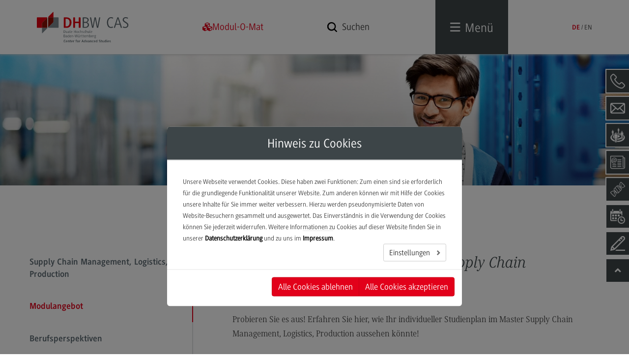

--- FILE ---
content_type: text/html; charset=utf-8
request_url: https://www.cas.dhbw.de/supply-chain/modulangebot/
body_size: 16594
content:
<!DOCTYPE html>
<html lang="de">
<head>

<meta charset="utf-8">
<!-- 
	This website is powered by TYPO3 - inspiring people to share!
	TYPO3 is a free open source Content Management Framework initially created by Kasper Skaarhoj and licensed under GNU/GPL.
	TYPO3 is copyright 1998-2026 of Kasper Skaarhoj. Extensions are copyright of their respective owners.
	Information and contribution at https://typo3.org/
-->




<meta name="generator" content="TYPO3 CMS">
<meta name="description" content="Durch den modularen Aufbau studieren Sie im Master Supply Chain Management, Logistics, Production genau die Inhalte, die Sie beruflich voranbringen.">
<meta property="og:type" content="website">
<meta property="og:url" content="https://www.cas.dhbw.de/supply-chain/modulangebot/">
<meta property="og:title" content="Modulangebot">
<meta property="og:site_name" content="DHBW Center for Advanced Studies">
<meta property="og:description" content="Durch den modularen Aufbau studieren Sie im Master Supply Chain Management, Logistics, Production genau die Inhalte, die Sie beruflich voranbringen.">
<meta property="og:image" content="https://www.cas.dhbw.de/_assets/a52c66b9b422e795aaba09b510c95d5c/ogImage.jpg">
<meta name="twitter:card" content="summary">
<meta name="twitter:site" content="DHBW Center for Advanced Studies">
<meta name="twitter:description" content="Durch den modularen Aufbau studieren Sie im Master Supply Chain Management, Logistics, Production genau die Inhalte, die Sie beruflich voranbringen.">
<meta name="twitter:image" content="https://www.cas.dhbw.de/_assets/a52c66b9b422e795aaba09b510c95d5c/ogImage.jpg">
<meta name="twitter:image:width" content="1200">
<meta name="twitter:image:height" content="630">


<link rel="stylesheet" href="/typo3temp/assets/css/adec9e60d42f9b5b8aeac72ff19030d4.css?1768901425" media="all">
<link rel="stylesheet" href="/_assets/ace5d898df31977df562bca5e4aead68/Themes/bootstrap3-modal/cookieman-theme.min.css?1743762141" media="all">
<link rel="stylesheet" href="/_assets/f411617fb7abc24b32642d8402be93f8/Css/cookieman-dhbw.css?1768901313" media="all">
<link rel="stylesheet" href="/_assets/f411617fb7abc24b32642d8402be93f8/Css/cookieman-video.css?1768901313" media="all">
<link rel="stylesheet" href="/_assets/948410ace0dfa9ad00627133d9ca8a23/Css/Basic.css?1753167604" media="all">
<link rel="stylesheet" href="/_assets/ef5f3fc87a47cfc156c6d5e62a7732ce/CSS/style.css?1768901313" media="all">
<link rel="stylesheet" href="/_assets/cc135e9486851d1d19c8ffe402ea2470/JavaScript/navCookies/navCookies.css?1768901313" media="all">
<link rel="stylesheet" href="/_assets/a52c66b9b422e795aaba09b510c95d5c/CAS/CSS/bower_components/animate.css/animate.min.css?1768901313" media="all">
<link rel="stylesheet" href="/_assets/6746ed8e71fa8cbdab62b2ebdee59d1e/css/css.css?1768901313" media="all">
<link rel="stylesheet" href="/_assets/cc135e9486851d1d19c8ffe402ea2470/CSS/datepicker.min-bce13446.css?1768901313" media="all">
<link rel="stylesheet" href="/_assets/cc135e9486851d1d19c8ffe402ea2470/CSS/powermail.css?1768901313" media="all">
<link rel="stylesheet" href="/_assets/cc135e9486851d1d19c8ffe402ea2470/CSS/screen.css?1768901313" media="all">
<link rel="stylesheet" href="/_assets/cc135e9486851d1d19c8ffe402ea2470/CSS/screen_overwrites.css?1768901313" media="all">
<link rel="stylesheet" href="/_assets/80d0f4860bc28ebe8130e8bfcd450e4c/css/custom-style.css?1768901313" media="all">



<script src="/_assets/a52c66b9b422e795aaba09b510c95d5c/CAS/JavaScript/jquery.min.js?1768901313"></script>
<script src="/_assets/cc135e9486851d1d19c8ffe402ea2470/JavaScript/vendor_head.min-8fa490df.js?1768901313"></script>
<script src="/_assets/cc135e9486851d1d19c8ffe402ea2470/JavaScript/plugins/grunticon.js?1768901313"></script>
<script>
    function hasStorage(){var e="modernizr";try{return localStorage.setItem(e,e),localStorage.removeItem(e),!0}catch(r){return!1}}function checkOverlay() {;if(hasStorage()&&"1"===window.sessionStorage.getItem("overlay")){var overlayEl=document.getElementById("overlay");null!==overlayEl&&overlayEl.parentNode.removeChild(overlayEl)}}document.addEventListener("DOMContentLoaded", function(event) {checkOverlay();});
  </script>

<title>Modulangebot im Master Supply Chain Management, Logistics, Production | DHBW CAS</title><meta name="google-site-verification" content="_1J2-O3ViZiikd0uh4WtEVjHzVQ7yMdFWq4Iw1j9Zmo"><meta name="google-site-verification" content="lgRFYMcXatce2oDj39dKuHF8BmuxUXOQUQ-JgEgP4xI">

        <meta name="viewport" content="width=device-width, initial-scale=1.0">
        <meta name="X-UA-Compatible" content="IE=edge,chrome=1">
        <meta name="format-detection" content="telephone=no">
    
<link rel="canonical" href="https://www.cas.dhbw.de/supply-chain/modulangebot/"/>
</head>
<body class="standort standort-cas">



  
  
  
    


    <header class="page-header">
        <div class="header-container">
          <a href="/" id="home-link2">
            <img alt="Logo CAS" src="/_assets/a52c66b9b422e795aaba09b510c95d5c/Icons/logo_cas.svg" width="187" height="62" />
          </a>
          <div class="modulconf-wrapper2">
            <a href="/modul-o-mat/">
              <i class="fas fa-cubes"></i>
              <span class="hidden-modul-mobile">Modul-O-Mat</span>
            </a>
          </div>
          <div>
            <div class="search-wrapper">
              <form action="/suchergebnisse/" method="GET" autocomplete="off">
                
                    <input name="q" value="Suchen" data-default-value="Suchen" class="search-input search-trigger"/>
                    <div class="decoration"><span class="text-hide">Suchen</span><span class="icon-search"></span></div>
                  
              </form>
            </div>
          </div>
          
              <div class="menu-toggle"><a id="show-menu" href="#"><span class="icon-nav"></span><span class="title hidden-xs">Menü</span></a></div>
            
          <div class="lang-selection">
            <ul><li class="active"><a href="/supply-chain/modulangebot/">DE</a></li><li class="disabled">EN</li></ul>
          </div>
        </div>
        <div class="menu-overlay-container">
            <div class="overlay-header"></div>
            <div class="overlay-header-buttons">
                <div class="header-wrapper row overlay">
                    <div class="col-xs-8 col-sm-6 col-sm-offset-2">
                        <div class="ke-search-wrapper">
                            <div class="tx-kesearch-pi1">
                                <form method="get" id="form_kesearch_pi1" name="form_kesearch_pi1" action="/suchergebnisse/">
                                    <fieldset class="kesearch_searchbox">
                                        <div class="kesearchbox">
                                            <input type="text" id="ke_search_sword" name="tx_kesearch_pi1[sword]" value="" placeholder="Suchbegriff" class="large" style=""><div class="clearer">&nbsp;</div>
                                        </div>
                                        <input id="kesearchpagenumber" type="hidden" name="tx_kesearch_pi1[page]" value="" class="large">
                                        <input id="resetFilters" type="hidden" name="tx_kesearch_pi1[resetFilters]" value="" class="large">
                                        <input id="sortByField" type="hidden" name="tx_kesearch_pi1[sortByField]" value="" class="large">
                                        <input id="sortByDir" type="hidden" name="tx_kesearch_pi1[sortByDir]" value="" class="large">
                                        <span class="resetbutt"><a href="/suchergebnisse/" class="resetButton"><span>Eingaben löschen</span></a></span>
                                        <span class="submitbutt"><input type="submit" value="" class="large"></span>
                                    </fieldset>
                                </form>
                            </div>
                        </div>
                    </div>
                    <div class="col-xs-4">
                        <div class="header-wrapper">
                            <div class="menu-toggle"><a id="hide-menu" href="#"><span data-grunticon-embed="data-grunticon-embed" class="icon-close"></span><span class="title">Schließen</span></a></div>
                        </div>
                    </div>
                </div>
            </div>
            <div class="menu-overlay">
                

    <nav class="main-menu">
        <div class="collapse navbar-collapse">
            
                <ul class="menu-wrapper">
                    

                        <li class="level1" ><a class="umbrella" href="/masterstudiengaenge/">Masterstudiengänge</a>
                            <i class="fa fa-plus hidden-md hidden-lg" aria-hidden="true"></i>

                            
                                    
                                        
                                        
                                        
                                        
                                        
                                            <ul class="dropdown-menu">
                                                
                                                    
                                                        
                                                                <li class="submenu dropdown">
                                                                    <a title="Accounting, Controlling, Taxation" href="/accounting/">Accounting, Controlling, Taxation</a><a href="#" class="dropdown-toggle plus-minus hidden-xs hidden-sm" data-toggle="dropdown"><span class="plus"></span></a>
                                                                    
                                                                        <ul>
                                                                            
                                                                                    <li><a title="Accounting, Controlling, Taxation" href="/accounting/">Accounting, Controlling, Taxation</a></li>
                                                                            
                                                                                    <li><a title="Modulangebot" href="/accounting/modulangebot/">Modulangebot</a></li>
                                                                            
                                                                                    <li><a title="Berufsperspektiven" href="/accounting/berufsperspektiven/">Berufsperspektiven</a></li>
                                                                            
                                                                                    <li><a title="Kontakt" href="/accounting/kontakt/">Kontakt</a></li>
                                                                            
                                                                        </ul>
                                                                    
                                                                </li>
                                                            
                                                    
                                                
                                                    
                                                        
                                                                <li class="submenu dropdown">
                                                                    <a title="Advanced Practice in Healthcare" href="/healthcare/">Advanced Practice in Healthcare</a><a href="#" class="dropdown-toggle plus-minus hidden-xs hidden-sm" data-toggle="dropdown"><span class="plus"></span></a>
                                                                    
                                                                        <ul>
                                                                            
                                                                                    <li><a title="Advanced Practice in Healthcare" href="/healthcare/">Advanced Practice in Healthcare</a></li>
                                                                            
                                                                                    <li><a title="Rahmenbedingungen" href="/healthcare/rahmenbedingungen/">Rahmenbedingungen</a></li>
                                                                            
                                                                                    <li><a title="Modulangebot" href="/healthcare/modulangebot/">Modulangebot</a></li>
                                                                            
                                                                                    <li><a title="Kontakt" href="/healthcare/kontakt/">Kontakt</a></li>
                                                                            
                                                                        </ul>
                                                                    
                                                                </li>
                                                            
                                                    
                                                
                                                    
                                                        
                                                                <li class="submenu dropdown">
                                                                    <a title="Bauingenieurwesen" href="/bauingenieurwesen/">Bauingenieurwesen</a><a href="#" class="dropdown-toggle plus-minus hidden-xs hidden-sm" data-toggle="dropdown"><span class="plus"></span></a>
                                                                    
                                                                        <ul>
                                                                            
                                                                                    <li><a title="Bauingenieurwesen" href="/bauingenieurwesen/">Bauingenieurwesen</a></li>
                                                                            
                                                                                    <li><a title="Rahmenbedingungen" href="/bauingenieurwesen/rahmenbedingungen/">Rahmenbedingungen</a></li>
                                                                            
                                                                                    <li><a title="Modulangebot" href="/bauingenieurwesen/modulangebot/">Modulangebot</a></li>
                                                                            
                                                                                    <li><a title="Berufsperspektiven" href="/bauingenieurwesen/berufsperspektiven/">Berufsperspektiven</a></li>
                                                                            
                                                                                    <li><a title="Kontakt" href="/bauingenieurwesen/kontakt/">Kontakt</a></li>
                                                                            
                                                                        </ul>
                                                                    
                                                                </li>
                                                            
                                                    
                                                
                                                    
                                                        
                                                                <li class="submenu dropdown">
                                                                    <a title="Data Science and Artificial Intelligence" href="/data-science-and-artificial-intelligence/">Data Science and Artificial Intelligence</a><a href="#" class="dropdown-toggle plus-minus hidden-xs hidden-sm" data-toggle="dropdown"><span class="plus"></span></a>
                                                                    
                                                                        <ul>
                                                                            
                                                                                    <li><a title="Data Science and Artificial Intelligence" href="/data-science-and-artificial-intelligence/">Data Science and Artificial Intelligence</a></li>
                                                                            
                                                                                    <li><a title="Profil-O-Mat Data Science and Artificial Intelligence" href="https://www.cas.dhbw.de/profil-o-mat/studiengang/data-science-and-artificial-intelligence/">Profil-O-Mat Data Science and Artificial Intelligence</a></li>
                                                                            
                                                                                    <li><a title="Rahmenbedingungen" href="/data-science-and-artificial-intelligence/rahmenbedingungen/">Rahmenbedingungen</a></li>
                                                                            
                                                                                    <li><a title="Modulangebot" href="/data-science-and-artificial-intelligence/modulangebot/">Modulangebot</a></li>
                                                                            
                                                                                    <li><a title="Berufsperspektiven" href="/data-science-and-artificial-intelligence/berufsperspektiven/">Berufsperspektiven</a></li>
                                                                            
                                                                                    <li><a title="Kontakt" href="/data-science-and-artificial-intelligence/kontakt/">Kontakt</a></li>
                                                                            
                                                                        </ul>
                                                                    
                                                                </li>
                                                            
                                                    
                                                
                                                    
                                                        
                                                                <li class="submenu dropdown">
                                                                    <a title="Digital Business Management" href="/digital-business/">Digital Business Management</a><a href="#" class="dropdown-toggle plus-minus hidden-xs hidden-sm" data-toggle="dropdown"><span class="plus"></span></a>
                                                                    
                                                                        <ul>
                                                                            
                                                                                    <li><a title="Digital Business Management" href="/digital-business/">Digital Business Management</a></li>
                                                                            
                                                                                    <li><a title="Modulangebot" href="/digital-business/modulangebot/">Modulangebot</a></li>
                                                                            
                                                                                    <li><a title="Berufsperspektiven" href="/digital-business/berufsperspektiven/">Berufsperspektiven</a></li>
                                                                            
                                                                                    <li><a title="Kontakt" href="/digital-business/kontakt/">Kontakt</a></li>
                                                                            
                                                                        </ul>
                                                                    
                                                                </li>
                                                            
                                                    
                                                
                                                    
                                                        
                                                                <li class="submenu dropdown">
                                                                    <a title="Digitalisierung in der Sozialen Arbeit" href="/disa/">Digitalisierung in der Sozialen Arbeit</a><a href="#" class="dropdown-toggle plus-minus hidden-xs hidden-sm" data-toggle="dropdown"><span class="plus"></span></a>
                                                                    
                                                                        <ul>
                                                                            
                                                                                    <li><a title="Digitalisierung in der Sozialen Arbeit" href="/disa/">Digitalisierung in der Sozialen Arbeit</a></li>
                                                                            
                                                                                    <li><a title="Modulangebot" href="/disa/modulangebot/">Modulangebot</a></li>
                                                                            
                                                                                    <li><a title="Berufsperspektiven" href="/disa/berufsperspektiven/">Berufsperspektiven</a></li>
                                                                            
                                                                                    <li><a title="Kontakt" href="/disa/kontakt/">Kontakt</a></li>
                                                                            
                                                                        </ul>
                                                                    
                                                                </li>
                                                            
                                                    
                                                
                                                    
                                                        
                                                                <li class="submenu dropdown">
                                                                    <a title="Elektrotechnik und Informationstechnik" href="/elektrotechnik/">Elektrotechnik und Informationstechnik</a><a href="#" class="dropdown-toggle plus-minus hidden-xs hidden-sm" data-toggle="dropdown"><span class="plus"></span></a>
                                                                    
                                                                        <ul>
                                                                            
                                                                                    <li><a title="Elektrotechnik und Informationstechnik" href="/elektrotechnik/">Elektrotechnik und Informationstechnik</a></li>
                                                                            
                                                                                    <li><a title="Profil-O-Mat Elektrotechnik und Informationstechnik" href="https://www.cas.dhbw.de/profil-o-mat/studiengang/elektrotechnik/">Profil-O-Mat Elektrotechnik und Informationstechnik</a></li>
                                                                            
                                                                                    <li><a title="Rahmenbedingungen" href="/elektrotechnik/rahmenbedingungen/">Rahmenbedingungen</a></li>
                                                                            
                                                                                    <li><a title="Modulangebot" href="/elektrotechnik/modulangebot/">Modulangebot</a></li>
                                                                            
                                                                                    <li><a title="Berufsperspektiven" href="/elektrotechnik/berufsperspektiven/">Berufsperspektiven</a></li>
                                                                            
                                                                                    <li><a title="Kontakt" href="/elektrotechnik/kontakt/">Kontakt</a></li>
                                                                            
                                                                        </ul>
                                                                    
                                                                </li>
                                                            
                                                    
                                                
                                                    
                                                        
                                                                <li class="submenu dropdown">
                                                                    <a title="Entrepreneurship" href="/entrepreneurship/">Entrepreneurship</a><a href="#" class="dropdown-toggle plus-minus hidden-xs hidden-sm" data-toggle="dropdown"><span class="plus"></span></a>
                                                                    
                                                                        <ul>
                                                                            
                                                                                    <li><a title="Entrepreneurship" href="/entrepreneurship/">Entrepreneurship</a></li>
                                                                            
                                                                                    <li><a title="Modulangebot" href="/entrepreneurship/modulangebot/">Modulangebot</a></li>
                                                                            
                                                                                    <li><a title="Berufsperspektiven" href="/entrepreneurship/berufsperspektiven/">Berufsperspektiven</a></li>
                                                                            
                                                                                    <li><a title="Kontakt" href="/entrepreneurship/kontakt/">Kontakt</a></li>
                                                                            
                                                                        </ul>
                                                                    
                                                                </li>
                                                            
                                                    
                                                
                                                    
                                                        
                                                                <li class="submenu dropdown">
                                                                    <a title="Executive Engineering" href="/executive-engineering/">Executive Engineering</a><a href="#" class="dropdown-toggle plus-minus hidden-xs hidden-sm" data-toggle="dropdown"><span class="plus"></span></a>
                                                                    
                                                                        <ul>
                                                                            
                                                                                    <li><a title="Executive Engineering" href="/executive-engineering/">Executive Engineering</a></li>
                                                                            
                                                                                    <li><a title="Modulangebot" href="/executive-engineering/modulangebot/">Modulangebot</a></li>
                                                                            
                                                                                    <li><a title="Besonderheiten und Highlights" href="/executive-engineering/besonderheiten-und-highlights/">Besonderheiten und Highlights</a></li>
                                                                            
                                                                                    <li><a title="Berufsperspektiven" href="/executive-engineering/berufsperspektiven/">Berufsperspektiven</a></li>
                                                                            
                                                                                    <li><a title="Kontakt" href="/executive-engineering/kontakt/">Kontakt</a></li>
                                                                            
                                                                        </ul>
                                                                    
                                                                </li>
                                                            
                                                    
                                                
                                                    
                                                
                                                    
                                                
                                                    
                                                
                                                    
                                                
                                                    
                                                
                                                    
                                                
                                                    
                                                
                                                    
                                                
                                                    
                                                
                                                    
                                                
                                                    
                                                
                                                    
                                                
                                                    
                                                
                                                    
                                                
                                                    
                                                
                                                    
                                                
                                                    
                                                
                                                    
                                                
                                                    
                                                
                                            </ul>
                                            <li class="level1 openwithsibling">
                                                <ul class="dropdown-menu">
                                                    
                                                        
                                                    
                                                        
                                                    
                                                        
                                                    
                                                        
                                                    
                                                        
                                                    
                                                        
                                                    
                                                        
                                                    
                                                        
                                                    
                                                        
                                                    
                                                        
                                                            
                                                                    <li class="submenu dropdown">
                                                                        <a title="Finance" href="/finance/">Finance</a><a href="#" class="dropdown-toggle plus-minus hidden-xs hidden-sm" data-toggle="dropdown"><span class="plus"></span></a>
                                                                        
                                                                            <ul>
                                                                                
                                                                                        <li><a title="Finance" href="/finance/">Finance</a></li>
                                                                                
                                                                                        <li><a title="Modulangebot" href="/finance/modulangebot/">Modulangebot</a></li>
                                                                                
                                                                                        <li><a title="Berufsperspektiven" href="/finance/berufsperspektiven/">Berufsperspektiven</a></li>
                                                                                
                                                                                        <li><a title="Kontakt" href="/finance/kontakt/">Kontakt</a></li>
                                                                                
                                                                            </ul>
                                                                        
                                                                    </li>
                                                                
                                                        
                                                    
                                                        
                                                            
                                                                    <li class="submenu dropdown">
                                                                        <a title="General Business Management" href="/general-business/">General Business Management</a><a href="#" class="dropdown-toggle plus-minus hidden-xs hidden-sm" data-toggle="dropdown"><span class="plus"></span></a>
                                                                        
                                                                            <ul>
                                                                                
                                                                                        <li><a title="General Business Management" href="/general-business/">General Business Management</a></li>
                                                                                
                                                                                        <li><a title="Modulangebot" href="/general-business/modulangebot/">Modulangebot</a></li>
                                                                                
                                                                                        <li><a title="Berufsperspektiven" href="/general-business/berufsperspektiven/">Berufsperspektiven</a></li>
                                                                                
                                                                                        <li><a title="Kontakt" href="/general-business/kontakt/">Kontakt</a></li>
                                                                                
                                                                            </ul>
                                                                        
                                                                    </li>
                                                                
                                                        
                                                    
                                                        
                                                            
                                                                    <li class="submenu dropdown">
                                                                        <a title="Governance Sozialer Arbeit" href="/gsa/">Governance Sozialer Arbeit</a><a href="#" class="dropdown-toggle plus-minus hidden-xs hidden-sm" data-toggle="dropdown"><span class="plus"></span></a>
                                                                        
                                                                            <ul>
                                                                                
                                                                                        <li><a title="Governance Sozialer Arbeit" href="/gsa/">Governance Sozialer Arbeit</a></li>
                                                                                
                                                                                        <li><a title="Modulangebot" href="/gsa/modulangebot/">Modulangebot</a></li>
                                                                                
                                                                                        <li><a title="Berufsperspektiven" href="/gsa/berufsperspektiven/">Berufsperspektiven</a></li>
                                                                                
                                                                                        <li><a title="Kontakt" href="/gsa/kontakt/">Kontakt</a></li>
                                                                                
                                                                            </ul>
                                                                        
                                                                    </li>
                                                                
                                                        
                                                    
                                                        
                                                            
                                                                    <li class="submenu dropdown">
                                                                        <a title="Informatik" href="/informatik/">Informatik</a><a href="#" class="dropdown-toggle plus-minus hidden-xs hidden-sm" data-toggle="dropdown"><span class="plus"></span></a>
                                                                        
                                                                            <ul>
                                                                                
                                                                                        <li><a title="Informatik" href="/informatik/">Informatik</a></li>
                                                                                
                                                                                        <li><a title="Profil-O-Mat Informatik" href="https://www.cas.dhbw.de/profil-o-mat/studiengang/informatik/">Profil-O-Mat Informatik</a></li>
                                                                                
                                                                                        <li><a title="Rahmenbedingungen" href="/informatik/rahmenbedingungen/">Rahmenbedingungen</a></li>
                                                                                
                                                                                        <li><a title="Modulangebot" href="/informatik/modulangebot/">Modulangebot</a></li>
                                                                                
                                                                                        <li><a title="Berufsperspektiven" href="/informatik/berufsperspektiven/">Berufsperspektiven</a></li>
                                                                                
                                                                                        <li><a title="Kontakt" href="/informatik/kontakt/">Kontakt</a></li>
                                                                                
                                                                            </ul>
                                                                        
                                                                    </li>
                                                                
                                                        
                                                    
                                                        
                                                            
                                                                    <li class="submenu dropdown">
                                                                        <a title="Integrated Engineering" href="/integrated-engineering/">Integrated Engineering</a><a href="#" class="dropdown-toggle plus-minus hidden-xs hidden-sm" data-toggle="dropdown"><span class="plus"></span></a>
                                                                        
                                                                            <ul>
                                                                                
                                                                                        <li><a title="Integrated Engineering" href="/integrated-engineering/">Integrated Engineering</a></li>
                                                                                
                                                                                        <li><a title="Rahmenbedingungen" href="/integrated-engineering/rahmenbedingungen/">Rahmenbedingungen</a></li>
                                                                                
                                                                                        <li><a title="Modulangebot" href="/integrated-engineering/modulangebot/">Modulangebot</a></li>
                                                                                
                                                                                        <li><a title="Berufsperspektiven" href="/integrated-engineering/berufsperspektiven/">Berufsperspektiven</a></li>
                                                                                
                                                                                        <li><a title="Kontakt" href="/integrated-engineering/kontakt/">Kontakt</a></li>
                                                                                
                                                                            </ul>
                                                                        
                                                                    </li>
                                                                
                                                        
                                                    
                                                        
                                                            
                                                                    <li class="submenu dropdown">
                                                                        <a title="Intensive Care" href="/intensive-care/">Intensive Care</a><a href="#" class="dropdown-toggle plus-minus hidden-xs hidden-sm" data-toggle="dropdown"><span class="plus"></span></a>
                                                                        
                                                                            <ul>
                                                                                
                                                                                        <li><a title="Intensive Care" href="/intensive-care/">Intensive Care</a></li>
                                                                                
                                                                                        <li><a title="Modulangebot" href="/intensive-care/modulangebot/">Modulangebot</a></li>
                                                                                
                                                                                        <li><a title="Berufsperspektiven" href="/intensive-care/berufsperspektiven/">Berufsperspektiven</a></li>
                                                                                
                                                                                        <li><a title="Kontakt" href="/intensive-care/kontakt/">Kontakt</a></li>
                                                                                
                                                                            </ul>
                                                                        
                                                                    </li>
                                                                
                                                        
                                                    
                                                        
                                                            
                                                                    <li class="submenu dropdown">
                                                                        <a title="Marketing" href="/marketing/">Marketing</a><a href="#" class="dropdown-toggle plus-minus hidden-xs hidden-sm" data-toggle="dropdown"><span class="plus"></span></a>
                                                                        
                                                                            <ul>
                                                                                
                                                                                        <li><a title="Marketing" href="/marketing/">Marketing</a></li>
                                                                                
                                                                                        <li><a title="Modulangebot" href="/marketing/modulangebot/">Modulangebot</a></li>
                                                                                
                                                                                        <li><a title="Berufsperspektiven" href="/marketing/berufsperspektiven/">Berufsperspektiven</a></li>
                                                                                
                                                                                        <li><a title="Kontakt" href="/marketing/kontakt/">Kontakt</a></li>
                                                                                
                                                                            </ul>
                                                                        
                                                                    </li>
                                                                
                                                        
                                                    
                                                        
                                                            
                                                                    <li class="submenu dropdown">
                                                                        <a title="Maschinenbau" href="/maschinenbau/">Maschinenbau</a><a href="#" class="dropdown-toggle plus-minus hidden-xs hidden-sm" data-toggle="dropdown"><span class="plus"></span></a>
                                                                        
                                                                            <ul>
                                                                                
                                                                                        <li><a title="Maschinenbau" href="/maschinenbau/">Maschinenbau</a></li>
                                                                                
                                                                                        <li><a title="Profil-O-Mat Maschinenbau" href="https://www.cas.dhbw.de/profil-o-mat/studiengang/maschinenbau/">Profil-O-Mat Maschinenbau</a></li>
                                                                                
                                                                                        <li><a title="Rahmenbedingungen" href="/maschinenbau/rahmenbedingungen/">Rahmenbedingungen</a></li>
                                                                                
                                                                                        <li><a title="Modulangebot" href="/maschinenbau/modulangebot/">Modulangebot</a></li>
                                                                                
                                                                                        <li><a title="Berufsperspektiven" href="/maschinenbau/berufsperspektiven/">Berufsperspektiven</a></li>
                                                                                
                                                                                        <li><a title="Kontakt" href="/maschinenbau/kontakt/">Kontakt</a></li>
                                                                                
                                                                            </ul>
                                                                        
                                                                    </li>
                                                                
                                                        
                                                    
                                                        
                                                            
                                                                    <li class="submenu dropdown">
                                                                        <a title="Master of Business Administration" href="/mba/">Master of Business Administration</a><a href="#" class="dropdown-toggle plus-minus hidden-xs hidden-sm" data-toggle="dropdown"><span class="plus"></span></a>
                                                                        
                                                                            <ul>
                                                                                
                                                                                        <li><a title="Master of Business Administration" href="/mba/">Master of Business Administration</a></li>
                                                                                
                                                                                        <li><a title="Modulangebot" href="/mba/modulangebot/">Modulangebot</a></li>
                                                                                
                                                                                        <li><a title="Berufsperspektiven" href="/mba/berufsperspektiven/">Berufsperspektiven</a></li>
                                                                                
                                                                                        <li><a title="Kontakt" href="/mba/kontakt/">Kontakt</a></li>
                                                                                
                                                                            </ul>
                                                                        
                                                                    </li>
                                                                
                                                        
                                                    
                                                        
                                                    
                                                        
                                                    
                                                        
                                                    
                                                        
                                                    
                                                        
                                                    
                                                        
                                                    
                                                        
                                                    
                                                        
                                                    
                                                        
                                                    
                                                        
                                                    
                                                </ul></li>
                                                <li class="level1 openwithsibling" >
                                                    <ul class="dropdown-menu">
                                                        
                                                            
                                                        
                                                            
                                                        
                                                            
                                                        
                                                            
                                                        
                                                            
                                                        
                                                            
                                                        
                                                            
                                                        
                                                            
                                                        
                                                            
                                                        
                                                            
                                                        
                                                            
                                                        
                                                            
                                                        
                                                            
                                                        
                                                            
                                                        
                                                            
                                                        
                                                            
                                                        
                                                            
                                                        
                                                            
                                                        
                                                            
                                                                
                                                                        <li class="submenu dropdown">
                                                                            <a title="Media and Data-driven Business" href="/media-data/">Media and Data-driven Business</a><a href="#" class="dropdown-toggle plus-minus hidden-xs hidden-sm" data-toggle="dropdown"><span class="plus"></span></a>
                                                                            
                                                                                <ul>
                                                                                    
                                                                                            <li><a title="Media and Data-driven Business" href="/media-data/">Media and Data-driven Business</a></li>
                                                                                    
                                                                                            <li><a title="Modulangebot" href="/media-data/modulangebot/">Modulangebot</a></li>
                                                                                    
                                                                                            <li><a title="Berufsperspektiven" href="/media-data/berufsperspektiven/">Berufsperspektiven</a></li>
                                                                                    
                                                                                            <li><a title="Kontakt" href="/media-data/kontakt/">Kontakt</a></li>
                                                                                    
                                                                                </ul>
                                                                            
                                                                        </li>
                                                                    
                                                            
                                                        
                                                            
                                                                
                                                                        <li class="submenu dropdown">
                                                                            <a title="Personalmanagement und Wirtschaftspsychologie" href="/personalmanagement/">Personalmanagement und Wirtschaftspsychologie</a><a href="#" class="dropdown-toggle plus-minus hidden-xs hidden-sm" data-toggle="dropdown"><span class="plus"></span></a>
                                                                            
                                                                                <ul>
                                                                                    
                                                                                            <li><a title="Personalmanagement und Wirtschaftspsychologie" href="/personalmanagement/">Personalmanagement und Wirtschaftspsychologie</a></li>
                                                                                    
                                                                                            <li><a title="Modulangebot" href="/personalmanagement/modulangebot/">Modulangebot</a></li>
                                                                                    
                                                                                            <li><a title="Berufsperspektiven" href="/personalmanagement/berufsperspektiven/">Berufsperspektiven</a></li>
                                                                                    
                                                                                            <li><a title="Kontakt" href="/personalmanagement/kontakt/">Kontakt</a></li>
                                                                                    
                                                                                </ul>
                                                                            
                                                                        </li>
                                                                    
                                                            
                                                        
                                                            
                                                                
                                                                        <li class="submenu dropdown">
                                                                            <a title="Planung und Koordination in der Sozialen Arbeit" href="/pks/">Planung und Koordination in der Sozialen Arbeit</a><a href="#" class="dropdown-toggle plus-minus hidden-xs hidden-sm" data-toggle="dropdown"><span class="plus"></span></a>
                                                                            
                                                                                <ul>
                                                                                    
                                                                                            <li><a title="Planung und Koordination in der Sozialen Arbeit" href="/pks/">Planung und Koordination in der Sozialen Arbeit</a></li>
                                                                                    
                                                                                            <li><a title="Modulangebot" href="/pks/modulangebot/">Modulangebot</a></li>
                                                                                    
                                                                                            <li><a title="Berufsperspektiven" href="/pks/berufsperspektiven/">Berufsperspektiven</a></li>
                                                                                    
                                                                                            <li><a title="Kontakt" href="/pks/kontakt/">Kontakt</a></li>
                                                                                    
                                                                                </ul>
                                                                            
                                                                        </li>
                                                                    
                                                            
                                                        
                                                            
                                                                
                                                                        <li class="submenu dropdown">
                                                                            <a title="Rechnungswesen Steuern Wirtschaftsrecht" href="/steuern/">Rechnungswesen Steuern Wirtschaftsrecht</a><a href="#" class="dropdown-toggle plus-minus hidden-xs hidden-sm" data-toggle="dropdown"><span class="plus"></span></a>
                                                                            
                                                                                <ul>
                                                                                    
                                                                                            <li><a title="Rechnungswesen, Steuern, Wirtschaftsrecht" href="/steuern/">Rechnungswesen, Steuern, Wirtschaftsrecht</a></li>
                                                                                    
                                                                                            <li><a title="Modulangebot" href="/steuern/modulangebot/">Modulangebot</a></li>
                                                                                    
                                                                                            <li><a title="Berufsperspektiven" href="/steuern/berufsperspektiven/">Berufsperspektiven</a></li>
                                                                                    
                                                                                            <li><a title="Kontakt" href="/steuern/kontakt/">Kontakt</a></li>
                                                                                    
                                                                                </ul>
                                                                            
                                                                        </li>
                                                                    
                                                            
                                                        
                                                            
                                                                
                                                                        <li class="submenu dropdown">
                                                                            <a title="Sales and Negotiation" href="/sales/">Sales and Negotiation</a><a href="#" class="dropdown-toggle plus-minus hidden-xs hidden-sm" data-toggle="dropdown"><span class="plus"></span></a>
                                                                            
                                                                                <ul>
                                                                                    
                                                                                            <li><a title="Sales and Negotiation" href="/sales/">Sales and Negotiation</a></li>
                                                                                    
                                                                                            <li><a title="Modulangebot" href="/sales/modulangebot/">Modulangebot</a></li>
                                                                                    
                                                                                            <li><a title="Berufsperspektiven" href="/sales/berufsperspektiven/">Berufsperspektiven</a></li>
                                                                                    
                                                                                            <li><a title="Kontakt" href="/sales/kontakt/">Kontakt</a></li>
                                                                                    
                                                                                </ul>
                                                                            
                                                                        </li>
                                                                    
                                                            
                                                        
                                                            
                                                                
                                                                        <li class="submenu dropdown">
                                                                            <a title="Soziale Arbeit in der Migrationsgesellschaft" href="/sam/">Soziale Arbeit in der Migrationsgesellschaft</a><a href="#" class="dropdown-toggle plus-minus hidden-xs hidden-sm" data-toggle="dropdown"><span class="plus"></span></a>
                                                                            
                                                                                <ul>
                                                                                    
                                                                                            <li><a title="Soziale Arbeit in der Migrationsgesellschaft" href="/sam/">Soziale Arbeit in der Migrationsgesellschaft</a></li>
                                                                                    
                                                                                            <li><a title="Modulangebot" href="/sam/modulangebot/">Modulangebot</a></li>
                                                                                    
                                                                                            <li><a title="Berufsperspektiven" href="/sam/berufsperspektiven/">Berufsperspektiven</a></li>
                                                                                    
                                                                                            <li><a title="Kontakt" href="/sam/kontakt/">Kontakt</a></li>
                                                                                    
                                                                                </ul>
                                                                            
                                                                        </li>
                                                                    
                                                            
                                                        
                                                            
                                                                
                                                                        <li class="submenu dropdown">
                                                                            <a title="Supply Chain Management, Logistics, Production" href="/supply-chain/">Supply Chain Management, Logistics, Production</a><a href="#" class="dropdown-toggle plus-minus hidden-xs hidden-sm" data-toggle="dropdown"><span class="plus"></span></a>
                                                                            
                                                                                <ul>
                                                                                    
                                                                                            <li><a title="Supply Chain Management, Logistics, Production" href="/supply-chain/">Supply Chain Management, Logistics, Production</a></li>
                                                                                    
                                                                                            <li><a title="Modulangebot" href="/supply-chain/modulangebot/">Modulangebot</a></li>
                                                                                    
                                                                                            <li><a title="Berufsperspektiven" href="/supply-chain/berufsperspektiven/">Berufsperspektiven</a></li>
                                                                                    
                                                                                            <li><a title="Kontakt" href="/supply-chain/kontakt/">Kontakt</a></li>
                                                                                    
                                                                                </ul>
                                                                            
                                                                        </li>
                                                                    
                                                            
                                                        
                                                            
                                                                
                                                                        <li class="submenu dropdown">
                                                                            <a title="Transkulturelle Traumapädagogik" href="/transkulturelle-traumapaedagogik/">Transkulturelle Traumapädagogik</a><a href="#" class="dropdown-toggle plus-minus hidden-xs hidden-sm" data-toggle="dropdown"><span class="plus"></span></a>
                                                                            
                                                                                <ul>
                                                                                    
                                                                                            <li><a title="Transkulturelle Traumapädagogik" href="/transkulturelle-traumapaedagogik/">Transkulturelle Traumapädagogik</a></li>
                                                                                    
                                                                                            <li><a title="Modulangebot" href="/transkulturelle-traumapaedagogik/modulangebot/">Modulangebot</a></li>
                                                                                    
                                                                                            <li><a title="Kontakt" href="/transkulturelle-traumapaedagogik/kontakt/">Kontakt</a></li>
                                                                                    
                                                                                </ul>
                                                                            
                                                                        </li>
                                                                    
                                                            
                                                        
                                                            
                                                                
                                                                        <li class="submenu dropdown">
                                                                            <a title="Wirtschaftsinformatik" href="/wirtschaftsinformatik/">Wirtschaftsinformatik</a><a href="#" class="dropdown-toggle plus-minus hidden-xs hidden-sm" data-toggle="dropdown"><span class="plus"></span></a>
                                                                            
                                                                                <ul>
                                                                                    
                                                                                            <li><a title="Wirtschaftsinformatik" href="/wirtschaftsinformatik/">Wirtschaftsinformatik</a></li>
                                                                                    
                                                                                            <li><a title="Rahmenbedingungen" href="/wirtschaftsinformatik/rahmenbedingungen/">Rahmenbedingungen</a></li>
                                                                                    
                                                                                            <li><a title="Modulangebot" href="/wirtschaftsinformatik/modulangebot/">Modulangebot</a></li>
                                                                                    
                                                                                            <li><a title="Berufsperspektiven" href="/wirtschaftsinformatik/berufsperspektiven/">Berufsperspektiven</a></li>
                                                                                    
                                                                                            <li><a title="Located@Mannheim" href="/wirtschaftsinformatik/locatedatmannheim/">Located@Mannheim</a></li>
                                                                                    
                                                                                            <li><a title="Kontakt" href="/wirtschaftsinformatik/kontakt/">Kontakt</a></li>
                                                                                    
                                                                                </ul>
                                                                            
                                                                        </li>
                                                                    
                                                            
                                                        
                                                            
                                                        
                                                    </ul></li>
                                                    <li class="level1 openwithsibling last" >
                                                        <ul class="dropdown-menu">
                                                            
                                                                
                                                            
                                                                
                                                            
                                                                
                                                            
                                                                
                                                            
                                                                
                                                            
                                                                
                                                            
                                                                
                                                            
                                                                
                                                            
                                                                
                                                            
                                                                
                                                            
                                                                
                                                            
                                                                
                                                            
                                                                
                                                            
                                                                
                                                            
                                                                
                                                            
                                                                
                                                            
                                                                
                                                            
                                                                
                                                            
                                                                
                                                            
                                                                
                                                            
                                                                
                                                            
                                                                
                                                            
                                                                
                                                            
                                                                
                                                            
                                                                
                                                            
                                                                
                                                            
                                                                
                                                            
                                                                
                                                                    
                                                                            <li class="submenu dropdown">
                                                                                <a title="Wirtschaftsingenieurwesen" href="/wirtschaftsingenieurwesen/">Wirtschaftsingenieurwesen</a><a href="#" class="dropdown-toggle plus-minus hidden-xs hidden-sm" data-toggle="dropdown"><span class="plus"></span></a>
                                                                                
                                                                                    <ul>
                                                                                        
                                                                                                <li><a title="Wirtschaftsingenieurwesen" href="/wirtschaftsingenieurwesen/">Wirtschaftsingenieurwesen</a></li>
                                                                                        
                                                                                                <li><a title="Profil-O-Mat Wirtschaftsingenieurwesen" href="https://www.cas.dhbw.de/profil-o-mat/studiengang/wirtschaftsingenieurwesen/">Profil-O-Mat Wirtschaftsingenieurwesen</a></li>
                                                                                        
                                                                                                <li><a title="Rahmenbedingungen" href="/wirtschaftsingenieurwesen/rahmenbedingungen/">Rahmenbedingungen</a></li>
                                                                                        
                                                                                                <li><a title="Modulangebot" href="/wirtschaftsingenieurwesen/modulangebot/">Modulangebot</a></li>
                                                                                        
                                                                                                <li><a title="Located@Heidenheim" href="/wirtschaftsingenieurwesen/locatedatheidenheim/">Located@Heidenheim</a></li>
                                                                                        
                                                                                                <li><a title="Berufsperspektiven" href="/wirtschaftsingenieurwesen/berufsperspektiven/">Berufsperspektiven</a></li>
                                                                                        
                                                                                                <li><a title="Kontakt" href="/wirtschaftsingenieurwesen/kontakt/">Kontakt</a></li>
                                                                                        
                                                                                    </ul>
                                                                                
                                                                            </li>
                                                                        
                                                                
                                                            
                                                        </ul></li>
                                        
                                    
                                
                    

                        <li class="level1" ><a class="umbrella" href="/eckdaten-studium/">Eckdaten Studium</a>
                            <i class="fa fa-plus hidden-md hidden-lg" aria-hidden="true"></i>

                            
                                    
                                        
                                        
                                        
                                        
                                        
                                            <ul class="dropdown-menu">
                                                
                                                        
                                                                <li><a title="Aufbau und Struktur" href="/aufbau-und-struktur/">Aufbau und Struktur</a></li>
                                                            
                                                
                                                        
                                                                <li><a title="Zulassung" href="/zulassung/">Zulassung</a></li>
                                                            
                                                
                                                        
                                                                <li><a title="Bewerbung" href="/bewerbung/">Bewerbung</a></li>
                                                            
                                                
                                                        
                                                                <li><a title="Studiengebühren" href="/studiengebuehren/">Studiengebühren</a></li>
                                                            
                                                
                                                        
                                                                <li><a title="Satzungen" href="/satzungen/">Satzungen</a></li>
                                                            
                                                
                                                        
                                                                <li><a title="FAQ" href="/faq/">FAQ</a></li>
                                                            
                                                
                                            </ul>
                                        
                                    
                                
                    

                        <li class="level1" ><a class="umbrella" href="/arbeitgeber-vorteile/">Arbeitgeber-Vorteile</a>
                            <i class="fa fa-plus hidden-md hidden-lg" aria-hidden="true"></i>

                            
                                    
                                        
                                        
                                        
                                        
                                        
                                            <ul class="dropdown-menu">
                                                
                                                        
                                                                <li><a title="Dualer Partner werden" href="/dualer-partner-werden/">Dualer Partner werden</a></li>
                                                            
                                                
                                                        
                                                                <li><a title="Personal finden" href="/personal-finden/">Personal finden</a></li>
                                                            
                                                
                                                        
                                                                <li><a title="Personal entwickeln" href="/personal-entwickeln/">Personal entwickeln</a></li>
                                                            
                                                
                                                        
                                                                <li><a title="Personal binden" href="/personal-binden/">Personal binden</a></li>
                                                            
                                                
                                                        
                                                                <li><a title="Business Hacks" href="/arbeitgeber-vorteile/business-hacks/">Business Hacks</a></li>
                                                            
                                                
                                                        
                                                                <li><a title="Newsletter für Duale Partner" href="/newsletter-duale-partner/">Newsletter für Duale Partner</a></li>
                                                            
                                                
                                                        
                                                                <li><a title="FAQ" href="/faq-arbeitgeber/">FAQ</a></li>
                                                            
                                                
                                            </ul>
                                        
                                    
                                
                    

                        <li class="level1" ><a class="umbrella" href="/die-hochschule/">Die Hochschule</a>
                            <i class="fa fa-plus hidden-md hidden-lg" aria-hidden="true"></i>

                            
                                    
                                        
                                        
                                        
                                        
                                        
                                            <ul class="dropdown-menu">
                                                
                                                        
                                                                <li class="submenu dropdown">
                                                                    <a title="Über uns" href="/ueber-uns/">Über uns</a><a href="#" class="dropdown-toggle plus-minus hidden-xs hidden-sm" data-toggle="dropdown"><span class="plus"></span></a>
                                                                    
                                                                        <ul>
                                                                            
                                                                                    <li><a title="European University" href="https://www.dhbw.de/die-dhbw/eu4dual" rel="noreferrer">European University</a></li>
                                                                            
                                                                        </ul>
                                                                    
                                                                </li>
                                                            
                                                
                                                        
                                                                <li class="submenu dropdown">
                                                                    <a title="International Office" href="/international-office/">International Office</a><a href="#" class="dropdown-toggle plus-minus hidden-xs hidden-sm" data-toggle="dropdown"><span class="plus"></span></a>
                                                                    
                                                                        <ul>
                                                                            
                                                                                    <li><a title="International Office" href="/international-office/">International Office</a></li>
                                                                            
                                                                                    <li><a title="EU4Dual" href="/international-office/eu4dual/">EU4Dual</a></li>
                                                                            
                                                                                    <li><a title="Exkursionen und Studienreisen" href="/international-office/exkursionen/">Exkursionen und Studienreisen</a></li>
                                                                            
                                                                                    <li><a title="Erasmus+" href="/international-office/erasmus/">Erasmus+</a></li>
                                                                            
                                                                                    <li><a title="Englischsprachiger MBA" href="/international-office/mba-igtc/">Englischsprachiger MBA</a></li>
                                                                            
                                                                                    <li><a title="Kontakt" href="/international-office/kontakt/">Kontakt</a></li>
                                                                            
                                                                        </ul>
                                                                    
                                                                </li>
                                                            
                                                
                                                        
                                                                <li class="submenu dropdown">
                                                                    <a title="Interessensvertretungen" href="/die-hochschule/interessensvertretungen/">Interessensvertretungen</a><a href="#" class="dropdown-toggle plus-minus hidden-xs hidden-sm" data-toggle="dropdown"><span class="plus"></span></a>
                                                                    
                                                                        <ul>
                                                                            
                                                                                    <li><a title="Familiengerechte Hochschule" href="/familiengerechte-hochschule/">Familiengerechte Hochschule</a></li>
                                                                            
                                                                                    <li><a title="Chancengleichheit" href="/chancengleichheit/">Chancengleichheit</a></li>
                                                                            
                                                                                    <li><a title="Schwerbehindertenvertretung" href="/die-hochschule/interessensvertretungen/schwerbehindertenvertretung/">Schwerbehindertenvertretung</a></li>
                                                                            
                                                                                    <li><a title="DHBW CAS-Rat" href="/dhbw-cas-rat/">DHBW CAS-Rat</a></li>
                                                                            
                                                                                    <li><a title="Spitzensport-Stipendium" href="/die-hochschule/interessensvertretungen/spitzensport-stipendium/">Spitzensport-Stipendium</a></li>
                                                                            
                                                                        </ul>
                                                                    
                                                                </li>
                                                            
                                                
                                                        
                                                                <li class="submenu dropdown">
                                                                    <a title="Nachhaltige Hochschule" href="/die-hochschule/nachhaltige-hochschule/">Nachhaltige Hochschule</a><a href="#" class="dropdown-toggle plus-minus hidden-xs hidden-sm" data-toggle="dropdown"><span class="plus"></span></a>
                                                                    
                                                                        <ul>
                                                                            
                                                                                    <li><a title="Energie- und Klimaschutzkonzept an der DHBW" href="/die-hochschule/nachhaltige-hochschule/energie-und-klimaschutzkonzept-an-der-dhbw/">Energie- und Klimaschutzkonzept an der DHBW</a></li>
                                                                            
                                                                                    <li><a title="Nachhaltigkeit am Bildungscampus" href="/die-hochschule/nachhaltige-hochschule/nachhaltigkeit-am-bildungscampus/">Nachhaltigkeit am Bildungscampus</a></li>
                                                                            
                                                                                    <li><a title="Nachhaltigkeit Stadt Heilbronn" href="/die-hochschule/nachhaltige-hochschule/nachhaltigkeit-stadt-heilbronn/">Nachhaltigkeit Stadt Heilbronn</a></li>
                                                                            
                                                                        </ul>
                                                                    
                                                                </li>
                                                            
                                                
                                                        
                                                                <li><a title="Qualitätsmanagement" href="/qualitaetsmanagement/">Qualitätsmanagement</a></li>
                                                            
                                                
                                                        
                                                                <li class="submenu dropdown">
                                                                    <a title="Alumni" href="/alumni/">Alumni</a><a href="#" class="dropdown-toggle plus-minus hidden-xs hidden-sm" data-toggle="dropdown"><span class="plus"></span></a>
                                                                    
                                                                        <ul>
                                                                            
                                                                                    <li><a title="Alumni" href="/alumni/">Alumni</a></li>
                                                                            
                                                                                    <li><a title="Erfahrung weitergeben" href="/alumni/erfahrung-weitergeben/">Erfahrung weitergeben</a></li>
                                                                            
                                                                                    <li><a title="Veranstaltungen für Alumni" href="/alumni/veranstaltungen-fuer-alumni/">Veranstaltungen für Alumni</a></li>
                                                                            
                                                                                    <li><a title="Newsletter Alumni" href="/alumni/newsletter-alumni/">Newsletter Alumni</a></li>
                                                                            
                                                                                    <li><a title="Kontakt Alumni-Team" href="/alumni/kontakt-alumni-team/">Kontakt Alumni-Team</a></li>
                                                                            
                                                                        </ul>
                                                                    
                                                                </li>
                                                            
                                                
                                                        
                                                                <li class="submenu dropdown">
                                                                    <a title="Pressearbeit" href="/pressearbeit/">Pressearbeit</a><a href="#" class="dropdown-toggle plus-minus hidden-xs hidden-sm" data-toggle="dropdown"><span class="plus"></span></a>
                                                                    
                                                                        <ul>
                                                                            
                                                                                    <li><a title="Medien für Presse" href="/die-hochschule/pressearbeit/medien-fuer-presse/">Medien für Presse</a></li>
                                                                            
                                                                                    <li><a title="News und Pressemitteilungen" href="/aktuelles/">News und Pressemitteilungen</a></li>
                                                                            
                                                                                    <li><a title="Newsletter" href="/die-hochschule/pressearbeit/newsletter/">Newsletter</a></li>
                                                                            
                                                                        </ul>
                                                                    
                                                                </li>
                                                            
                                                
                                                        
                                                                <li><a title="Stellenangebote" href="https://www.dhbw.de/die-dhbw/stellenangebote?standort=03_cas#c72036" rel="noreferrer">Stellenangebote</a></li>
                                                            
                                                
                                                        
                                                                <li><a title="Auftragsvergaben" href="/die-hochschule/auftragsvergaben/">Auftragsvergaben</a></li>
                                                            
                                                
                                            </ul>
                                        
                                    
                                
                    

                        <li class="level1" ><a class="umbrella" href="/einrichtungen/">Einrichtungen</a>
                            <i class="fa fa-plus hidden-md hidden-lg" aria-hidden="true"></i>

                            
                                    
                                        
                                        
                                        
                                        
                                        
                                            <ul class="dropdown-menu">
                                                
                                                        
                                                                <li><a title="Wissenschaftliche Weiterbildung" href="https://www.weiterbildung.dhbw.de/">Wissenschaftliche Weiterbildung</a></li>
                                                            
                                                
                                                        
                                                                <li><a title="ISoG – Intersectoral School of Governance" href="https://www.isog.dhbw.de/">ISoG – Intersectoral School of Governance</a></li>
                                                            
                                                
                                                        
                                                                <li><a title="ZHL – Zentrum für Hochschuldidaktik und lebenslanges Lernen" href="https://www.zhl.dhbw.de/">ZHL – Zentrum für Hochschuldidaktik und lebenslanges Lernen</a></li>
                                                            
                                                
                                                        
                                                                <li><a title="DHBW Testzentrum" href="https://www.testzentrum.dhbw.de/">DHBW Testzentrum</a></li>
                                                            
                                                
                                                        
                                                                <li class="submenu dropdown">
                                                                    <a title="Bibliothek" href="/bibliothek/">Bibliothek</a><a href="#" class="dropdown-toggle plus-minus hidden-xs hidden-sm" data-toggle="dropdown"><span class="plus"></span></a>
                                                                    
                                                                        <ul>
                                                                            
                                                                                    <li><a title="Über die Bibliothek" href="/bibliothek/ueber-die-bibliothek/">Über die Bibliothek</a></li>
                                                                            
                                                                                    <li><a title="Recherche" href="/bibliothek/recherche/">Recherche</a></li>
                                                                            
                                                                                    <li><a title="Services" href="/bibliothek/services/">Services</a></li>
                                                                            
                                                                        </ul>
                                                                    
                                                                </li>
                                                            
                                                
                                                        
                                                                <li class="submenu dropdown">
                                                                    <a title="Education Support Center" href="/esc/">Education Support Center</a><a href="#" class="dropdown-toggle plus-minus hidden-xs hidden-sm" data-toggle="dropdown"><span class="plus"></span></a>
                                                                    
                                                                        <ul>
                                                                            
                                                                                    <li><a title="Software und Anleitungen" href="/esc/software-und-anleitungen/">Software und Anleitungen</a></li>
                                                                            
                                                                        </ul>
                                                                    
                                                                </li>
                                                            
                                                
                                                        
                                                                <li class="submenu dropdown">
                                                                    <a title="IT-Service-Center" href="/it-service-center/">IT-Service-Center</a><a href="#" class="dropdown-toggle plus-minus hidden-xs hidden-sm" data-toggle="dropdown"><span class="plus"></span></a>
                                                                    
                                                                        <ul>
                                                                            
                                                                                    <li><a title="Passwort-Änderung" href="/einrichtungen/passwort-aenderung/">Passwort-Änderung</a></li>
                                                                            
                                                                                    <li><a title="moodle" href="https://elearning.cas.dhbw.de/login/index.php" rel="noreferrer">moodle</a></li>
                                                                            
                                                                                    <li><a title="DUALIS" href="https://dualis.dhbw.de/scripts/mgrqispi.dll?APPNAME=CampusNet&amp;PRGNAME=EXTERNALPAGES&amp;ARGUMENTS=-N000000000000001,-N000324,-Awelcome" rel="noreferrer">DUALIS</a></li>
                                                                            
                                                                                    <li><a title="Webmail" href="https://webmail.dhbw.de" rel="noreferrer">Webmail</a></li>
                                                                            
                                                                        </ul>
                                                                    
                                                                </li>
                                                            
                                                
                                            </ul>
                                        
                                    
                                
                    

                        <li class="level1" ><a class="umbrella" href="/kontakt/">Kontakt</a>
                            <i class="fa fa-plus hidden-md hidden-lg" aria-hidden="true"></i>

                            
                                    
                                        
                                        
                                        
                                        
                                        
                                            <ul class="dropdown-menu">
                                                
                                                        
                                                                <li class="submenu dropdown">
                                                                    <a title="Ansprechpersonen" href="/ansprechpersonen/">Ansprechpersonen</a><a href="#" class="dropdown-toggle plus-minus hidden-xs hidden-sm" data-toggle="dropdown"><span class="plus"></span></a>
                                                                    
                                                                        <ul>
                                                                            
                                                                                    <li><a title="Alle Kontakte (alphabetisch)" href="/ansprechpersonen/alle-kontakte-alphabetisch/">Alle Kontakte (alphabetisch)</a></li>
                                                                            
                                                                                    <li><a title="Studienberatung" href="/studienberatung/">Studienberatung</a></li>
                                                                            
                                                                                    <li><a title="Direktion" href="/ansprechpersonen/direktion/">Direktion</a></li>
                                                                            
                                                                                    <li><a title="Fachbereich Wirtschaft" href="/ansprechpersonen/wirtschaft/">Fachbereich Wirtschaft</a></li>
                                                                            
                                                                                    <li><a title="Fachbereich Technik" href="/ansprechpersonen/technik/">Fachbereich Technik</a></li>
                                                                            
                                                                                    <li><a title="Fachbereich Sozialwesen" href="/ansprechpersonen/sozialwesen/">Fachbereich Sozialwesen</a></li>
                                                                            
                                                                                    <li><a title="Weiterbildung" href="/ansprechpersonen/weiterbildung/">Weiterbildung</a></li>
                                                                            
                                                                                    <li><a title="Einrichtungen" href="/ansprechpersonen/einrichtungen/">Einrichtungen</a></li>
                                                                            
                                                                                    <li><a title="Hochschulverwaltung" href="/ansprechpersonen/hochschulverwaltung/">Hochschulverwaltung</a></li>
                                                                            
                                                                                    <li><a title="Zentral Beauftragte" href="/ansprechpersonen/zentral-beauftragte/">Zentral Beauftragte</a></li>
                                                                            
                                                                                    <li><a title="Persönlich an neun DHBW Standorten" href="/persoenlich-an-neun-dhbw-standorten/">Persönlich an neun DHBW Standorten</a></li>
                                                                            
                                                                        </ul>
                                                                    
                                                                </li>
                                                            
                                                
                                                        
                                                                <li><a title="Wegbeschreibung" href="/wegbeschreibung/">Wegbeschreibung</a></li>
                                                            
                                                
                                                        
                                                                <li><a title="Kontaktformular" href="/kontaktformular/">Kontaktformular</a></li>
                                                            
                                                
                                                        
                                                                <li class="submenu dropdown">
                                                                    <a title="Persönlich an neun DHBW Standorten" href="/persoenlich-an-neun-dhbw-standorten/">Persönlich an neun DHBW Standorten</a><a href="#" class="dropdown-toggle plus-minus hidden-xs hidden-sm" data-toggle="dropdown"><span class="plus"></span></a>
                                                                    
                                                                        <ul>
                                                                            
                                                                                    <li><a title="DHBW Heidenheim" href="/kontakt/dhbw-heidenheim/">DHBW Heidenheim</a></li>
                                                                            
                                                                                    <li><a title="DHBW Heilbronn" href="/kontakt/dhbw-heilbronn/">DHBW Heilbronn</a></li>
                                                                            
                                                                                    <li><a title="DHBW Karlsruhe" href="/kontakt/dhbw-karlsruhe/">DHBW Karlsruhe</a></li>
                                                                            
                                                                                    <li><a title="DHBW Lörrach" href="/kontakt/dhbw-loerrach/">DHBW Lörrach</a></li>
                                                                            
                                                                                    <li><a title="DHBW Mannheim" href="/kontakt/dhbw-mannheim/">DHBW Mannheim</a></li>
                                                                            
                                                                                    <li><a title="DHBW Mosbach" href="/kontakt/dhbw-mosbach/">DHBW Mosbach</a></li>
                                                                            
                                                                                    <li><a title="DHBW Ravensburg" href="/kontakt/dhbw-ravensburg/">DHBW Ravensburg</a></li>
                                                                            
                                                                                    <li><a title="DHBW Stuttgart" href="/kontakt/dhbw-stuttgart/">DHBW Stuttgart</a></li>
                                                                            
                                                                                    <li><a title="DHBW Villingen-Schwenningen" href="/kontakt/dhbw-villingen-schwenningen/">DHBW Villingen-Schwenningen</a></li>
                                                                            
                                                                        </ul>
                                                                    
                                                                </li>
                                                            
                                                
                                                        
                                                                <li><a title="Infoveranstaltungen" href="/infoveranstaltungen/">Infoveranstaltungen</a></li>
                                                            
                                                
                                            </ul>
                                        
                                    
                                
                    
                </ul>
            
        </div>
    </nav>


            </div>
        </div>
    </header>
    <main class="main">
        <div class="inner-wrapper">
            
    <!--TYPO3SEARCH_begin-->
    <div class="header-content-subpage"><div class="inner">
    

            <div id="c4004" class="frame frame-default frame-type-dhbwcore_headerimage frame-layout-0">
                
                
                    



                
                
                    

    



                
                

    
    
    <div class="csc-default fluidcontent_content">
        <div class="header-image-content">
            
    
    

    
    

    
        
        
    

    
        
        
    
    
    


        <picture>
            <source srcset="/fileadmin/_processed_/4/7/csm_M_W_SLP_1920x400px_75ecf9c204.webp" media="(min-width: 1601px)" type="image/webp">
            <source srcset="/fileadmin/user_upload/Bilder_CAS/Header_Studiengaenge/M_W_SLP_1920x400px.jpg" media="(min-width: 1601px)" type="image/jpeg">

            <source srcset="/fileadmin/_processed_/4/7/csm_M_W_SLP_1920x400px_f757f1c5b1.webp" media="(min-width: 769px)" type="image/webp">
            <source srcset="/fileadmin/_processed_/4/7/csm_M_W_SLP_1920x400px_34b491f915.jpg" media="(min-width: 769px)" type="image/jpeg">
            
                    <source srcset="/fileadmin/_processed_/4/7/csm_M_W_SLP_1920x400px_1591192004.webp" media="(min-width: 481px)" type="image/webp">
                    <source srcset="/fileadmin/_processed_/4/7/csm_M_W_SLP_1920x400px_cd0af9f53a.jpg" media="(min-width: 481px)" type="image/jpeg">

                    <source srcset="/fileadmin/_processed_/4/7/csm_M_W_SLP_1920x400px_e88c689f28.webp" type="image/webp">
                    <source srcset="/fileadmin/_processed_/4/7/csm_M_W_SLP_1920x400px_20af99ed12.jpg" type="image/jpeg">
                


            <img
            class="image-embed-item"
            title=""
            alt=""
            src="/fileadmin/_processed_/4/7/csm_M_W_SLP_1920x400px_e20abce761.jpg"
            width="600"
            height="480"  />
        </picture>
    

            <div class="header-inner-content visible-lg">
                <h3>Supply Chain Management, Logistics, Production (M. A.)</h3>
                <h4>Erfolg durch reibungslose Logistik ermöglichen</h4>
            </div>
        </div>
    </div>



                
                    



                
                
                    



                
            </div>

        

</div><div id="anchor-main-content"></div></div>
    <!--TYPO3SEARCH_end-->
    <div class="container-fluid">
        <div class="row">
            <div class="col-md-12 text-center">
                <ul class="breadcrumb"><li class="active">
<a href="/" title="Duale Hochschule Baden-Württemberg Center for Advanced Studies" class="active">Duale Hochschule Baden-Württemberg Center for Advanced Studies</a>
</li>
<li class="active">
<a href="/masterstudiengaenge/" title="Masterstudiengänge" class="active">Masterstudiengänge</a>
</li>
<li class="active">
<a href="/supply-chain/" title="Supply Chain Management, Logistics, Production" class="active">Supply Chain Management, Logistics, Production</a>
</li>
<li class="active current">
Modulangebot
</li></ul>
            </div>
        </div>
    </div>
    <div class="container-fluid main-content">
        <div class="row grid-md tab-container">
            <div class="col-md-4">
                <ul class="nav nav-tabs"><li class="nav-link"><a href="/supply-chain/#anchor-main-content" title="Supply Chain Management, Logistics, Production">Supply Chain Management, Logistics, Production</a></li><li class="nav-link active current"><a href="#anchor-main-content" title="Modulangebot">Modulangebot</a></li><li class="nav-link"><a href="/supply-chain/berufsperspektiven/#anchor-main-content" title="Berufsperspektiven">Berufsperspektiven</a></li><li class="nav-link"><a href="/supply-chain/kontakt/#anchor-main-content" title="Kontakt">Kontakt</a></li></ul>
            </div>
            <div class="col-md-8 subpage-with-menu-right-content">
                <!--TYPO3SEARCH_begin-->
                <div class="csc-default csc-textmedia">
    

            <div id="c4075" class="frame frame-default frame-type-textmedia frame-layout-0">
                
                
                    



                
                

    
        

    
        <header>
            

	
			<h1 class="">
				Struktur und Module im Master Supply Chain Management, Logistics, Production
			</h1>
		



            



            



        </header>
    



    


                

    <div class="ce-textpic ce-center ce-above">
        
            



        

        
                <div class="ce-bodytext">
                    
                    <p>Probieren Sie es aus! Erfahren Sie hier, wie Ihr individueller Studienplan im Master Supply Chain Management, Logistics, Production aussehen könnte!<br> &nbsp;</p><ul> 	<li>Mit dem <a href="/fileadmin/user_upload/Studium/Wirtschaft/M_W_SLP_Modulblatt.pdf" target="_blank" title="Modulblatt Supply Chain Management, Logistics, Production">Modulblatt Supply Chain Management, Logistics, Production</a>&nbsp;können Sie leicht überprüfen, wie der Studiengang zu Ihren Berufs- und Studienzielen passt.</li> 	<li>Mit dem <a href="/modul-o-mat/supply-chain-management-logistics-production/" target="_blank" title="Modul-O-Mat Supply Chain Management, Logistics, Production">Modul-O-Mat Supply Chain Management, Logistics, Production</a>&nbsp;können Sie Ihren Studienplan exemplarisch zusammenstellen.</li> </ul><p>In diesem Studiengang stellen Sie sich Ihr Studium individuell aus Kern-, Studiengangs- und Wahlmodulen zusammen. Ihre Module wählen Sie zum größten Teil bereits vor Studienbeginn. Selbstverständlich können Sie während des Masterstudiums Änderungen vornehmen.</p>
<p>Da der Duale Master ein <a href="/berufsintegrierendes-studium/" title="Berufsintegration">berufsintegrierendes Studium</a> ist, empfehlen wir Ihnen, Ihre Modulwahl mit Ihrem Arbeitgeber abzustimmen. Dadurch erreichen Sie den höchstmöglichen Theorie-Praxis-Transfer und können Synergien optimal nutzen.</p>
<p>Grundlage für Ihre Modulwahl ist die <a href="/satzungen/" title="Satzungen: Studien- und Prüfungsordnung">Studien- und Prüfungsordnung</a>. Wenn Sie unschlüssig sind, hilft Ihnen die <a href="/supply-chain/kontakt/" title="Kontakt zur Wissenschaftlichen Leitung">Wissenschaftliche Leitung</a>&nbsp;jederzeit gern weiter.&nbsp;</p>
                </div>
            

        
    </div>


                
                    



                
                
                    



                
            </div>

        

</div>
    

            <div id="c4380" class="frame frame-default frame-type-dhbwcore_margin70 frame-layout-0">
                
                
                    



                
                
                    

    



                
                

    
    

        <div class="margin-70"></div>

    


                
                    



                
                
                    



                
            </div>

        

<div class="csc-default csc-textmedia">
    

            <div id="c4112" class="frame frame-default frame-type-textmedia frame-layout-0">
                
                
                    



                
                

    
        

    
        <header>
            

	
			<h2 class="">
				Struktur des Studiengangs
			</h2>
		



            



            



        </header>
    



    


                

    <div class="ce-textpic ce-left ce-below">
        

        
                <div class="ce-bodytext">
                    
                    <p>Der Master Supply Chain Management, Logistics, Production&nbsp;setzt sich aus 6 Studiengangs-Kernmodulen,&nbsp;5 wählbaren Studiengangs-Modulen&nbsp;und&nbsp;4 Wahlmodulen zusammen.&nbsp;<br> &nbsp;</p><ul> 	<li>In den Studiengangs-Kernmodulen erlernen Sie den Einsatz von Forschungsmethoden. Diese wenden Sie in 2 Forschungsprojektarbeiten an. Im Kolloquium beschäftigen Sie sich mit aktuellen Managementthemen. Zu den Studiengangs-Kernmodulen zählt auch die Masterarbeit zum Abschluss Ihres Studiums.&nbsp;<br> 	&nbsp;</li> 	<li>Ein weiteres Studiengangs-Kernmodul ist&nbsp;das Modul <a href="/fachuebergreifende-kompetenzen/" title="Fachübergreifende Kompetenzen">Fachübergreifende Kompetenzen</a>. Dieses beinhaltet Seminare und Workshops zur Stärkung Ihrer persönlichen Kompetenzen. Diese sollen Sie in Ihrer persönlichen Karriere- und Entwicklungsplanung unterstützen. Hierzu gehören zum Beispiel Seminare zu Rhetorik oder zur verständlichen Präsentation von Fachthemen, zu Moderation, oder Konfliktmanagement. Sie wählen 2 Seminare frei aus.<br> 	&nbsp;</li> 	<li>In den Studiengangs-Modulen (5 aus 10&nbsp;Modulen)&nbsp;spezialisieren Sie sich mit fachlichen Themen Ihres Studiengangs. Sie können wählen, ob Sie Ihr Wissen durch geeignete Modulkombinationen eher verbreitern oder ob Sie Ihr Wissen in bestimmten Bereich vertiefen möchten.&nbsp;<br> 	&nbsp;</li> 	<li>Die Wahlmodule des Studiengangs (4 aus 15 Modulen) bieten Ihnen die Möglichkeit, Ihr Fachwissen im Bereich Supply Chain Management, Logistics, Production&nbsp;noch weiter zu vertiefen oder einen Blick über den Tellerrand zu werfen, indem Sie Module aus anderen Studiengängen des DHBW CAS besuchen.</li> </ul><p>Die Inhalte sind in ihrer Kombination darauf ausgelegt, verschiedene Kompetenzfelder zu stärken:&nbsp;Fachkompetenz, Methodenkompetenz, personale und soziale Kompetenz sowie übergreifende Handlungskompetenz.</p>
                </div>
            

        
            

    <div class="ce-gallery" data-ce-columns="1" data-ce-images="1">
        
        
            <div class="ce-row">
                
                    
                        <div class="ce-column">
                            

        
<figure class="image">
    
            
                    <a href='javascript:;' data-darkbox='/fileadmin/user_upload/Studium/Wirtschaft/M_W_Module.jpg' data-darkbox-group='darkbox4112' class="darkbox1" data-darkbox-description="Modularer Aufbau des Masterstudiums im Fachbereich Wirtschaft">
                        
<img class="image-embed-item" alt="Aufbau des Masterstudium im Fachbereich Wirtschaft (Schaubild)" src="/fileadmin/_processed_/d/d/csm_M_W_Module_bd07a8387d.jpg" width="800" height="330" loading="lazy" />


                    </a>
                
        
    
        <figcaption class="image-caption">
            Modularer Aufbau des Masterstudiums im Fachbereich Wirtschaft
        </figcaption>
    
</figure>


    


                        </div>
                    
                
            </div>
        
        
    </div>



        
    </div>


                
                    



                
                
                    



                
            </div>

        

</div>
    

            <div id="c4113" class="frame frame-default frame-type-dhbwcore_margin70 frame-layout-0">
                
                
                    



                
                
                    

    



                
                

    
    

        <div class="margin-70"></div>

    


                
                    



                
                
                    



                
            </div>

        

<div class="csc-default csc-textmedia">
    

            <div id="c4114" class="frame frame-default frame-type-textmedia frame-layout-0">
                
                
                    



                
                

    
        

    
        <header>
            

	
			<h2 class="">
				Modulbeschreibungen
			</h2>
		



            



            



        </header>
    



    


                

    <div class="ce-textpic ce-center ce-below">
        

        
                <div class="ce-bodytext">
                    
                    <ul> 	<li>Alle Module des Studiengangs finden Sie im <a href="/fileadmin/user_upload/Studium/Wirtschaft/M_W_SLP_Modulhandbuch.pdf" target="_blank" title="Modulhandbuch Supply Chain Management, Logistics, Production">Modulhandbuch Supply Chain Management, Logistics, Production</a>.</li> 	<li>Alle Module des Fachbereichs Wirtschaft&nbsp;finden Sie im <a href="/fileadmin/user_upload/Studium/Wirtschaft/M_W_Modulhandbuch.pdf" target="_blank" title="Modulhandbuch Wirtschaft">Modulhandbuch Wirtschaft</a>.</li> 	<li>Die Veranstaltungen des Moduls Fachübergreifende Kompetenzen finden Sie im <a href="/fachuebergreifende-kompetenzen/" title="Seminarangebot Fachübergreifende Kompetenzen">Seminarangebot Fachübergreifende Kompetenzen</a>.</li> 	<li>Im Rahmen Ihres Masterstudiums bieten wir Ihnen auch die Teilnahme an Exkursionen ins Ausland an.&nbsp;Weitere Informationen hierzu finden Sie beim Modul <a href="/intercultural-business/" target="_blank" title="Intercultural Business">Intercultural&nbsp;Business</a>.</li> </ul>
                </div>
            

        
            



        
    </div>


                
                    



                
                
                    



                
            </div>

        

</div>
    

            <div id="c4115" class="frame frame-default frame-type-dhbwcore_margin70 frame-layout-0">
                
                
                    



                
                
                    

    



                
                

    
    

        <div class="margin-70"></div>

    


                
                    



                
                
                    



                
            </div>

        


    

            <div id="c4116" class="frame frame-default frame-type-shortcut frame-layout-0">
                
                
                    



                
                
                

    <div class="csc-default csc-textmedia">
    

            <div id="c205" class="frame frame-default frame-type-textmedia frame-layout-0">
                
                
                    



                
                

    
        



    


                

    <div class="ce-textpic ce-center ce-above">
        
            



        

        
                <div class="ce-bodytext">
                    
                    <h2>Termine der Veranstaltungen</h2>
<p>Vor Studienbeginn wählen Sie Ihre Module über unser Studienverwaltungsprogramm DUALIS. Auf DUALIS haben Sie nur als immatrikulierte*r Student*in Zugriff. Änderungen der Modulwahl sind auch während des Studiums in entsprechenden Zeiträumen flexibel möglich.</p>
<p>Alle geplanten Veranstaltungstermine der Module finden Sie im <a href="https://dualis.dhbw.de/scripts/mgrqispi.dll?APPNAME=CampusNet&amp;PRGNAME=EXTERNALPAGES&amp;ARGUMENTS=-N000000000000001,-N000352,-Avorlesungsverzeichnis%2Ehtml" target="_blank" class="external-link" title="Online-Vorlesungsverzeichnis" rel="noreferrer">Online-Vorlesungsverzeichnis des DHBW CAS</a>.<br> &nbsp;</p>
                </div>
            

        
    </div>


                
                    



                
                
                    



                
            </div>

        

</div>


                
                    



                
                
                    



                
            </div>

        


                <!--TYPO3SEARCH_end-->
            </div>
        </div>
    </div>

        </div>
    </main>

    
    <ul class="stickysidebar">
        
                <li>
                    <a href="/ansprechpersonen/alle-kontakte-alphabetisch/"><span class="stickysidebar-icon">
                    <picture>
                        <img alt="Ansprechperson" loading="lazy" src="/typo3temp/assets/_processed_/8/e/csm_phone-call_29d1c283ea.png" width="30" height="30" />
                    </picture>
                    </span></a>
                        
    
            <div class="contact-box-sidebar-parent">
                <div class="contact-box-sidebar">
                    
                        <img style="width: 240px; margin-right: 10px;" alt="Prof. Dr. Michael Schröder" src="/fileadmin/user_upload/Portraits/Lehrende/Schroeder-Michael_180x240px-sw.jpg" width="240" height="180" />
                    

                    <h3>Prof. Dr. Michael Schröder</h3>

                    
                        <p>Wissenschaftlicher Leiter Master Supply Chain Management, Logistics, Production</p>
<p>Standortrepräsentant DHBW Mannheim, Fachbereich Wirtschaft</p>
                    

                    

                    
                        <p>
                            
                                    Telefon
                                
                            <a href="tel:0621.4105-1272">0621.4105-1272</a>
                        </p>
                    
                    
                        <p>
                            Fax
                            0621.4105-1197
                        </p>
                    
                    
                        <p>
                            <a href="#" data-mailto-token="ocknvq,okejcgn0uejtqgfgtBecu0fjdy0fg" data-mailto-vector="2">michael.schroeder<span style="display: none;">noSpam</span>@cas.dhbw.de</a>
                        </p>
                    
                    <p>
                        
                                <a class="stickysidebar-link" href="/ansprechpersonen/alle-kontakte-alphabetisch/">
                                    Alle Ansprechpersonen von A-Z auf dieser Seite
                                    ›
                                </a>
                            
                    </p>
                </div>
            </div>
        


                </li>
            
        
                <li>
                    <a href="/kontaktformular/"><span class="stickysidebar-icon">
                    <picture>
                       <img alt="Kontaktformular" loading="lazy" src="/typo3temp/assets/_processed_/6/0/csm_letter_c9dfacbb24.png" width="30" height="30" />
                    </picture>
                    </span></a>
                    <a class="stickysidebar-link" href="/kontaktformular/">Kontaktformular</a>
                </li>
            
        <li>
            <a target="_blank" href="https://marktplatz.cas.dhbw.de/home"><span class="stickysidebar-icon">
                <picture>
                       <img alt="Marktplatz" loading="lazy" src="/typo3temp/assets/_processed_/e/c/csm_marketplace_61e6844cee.png" width="30" height="30" />
                </picture>
              </span></a>
            <a class="stickysidebar-link" target="_blank" href="https://marktplatz.cas.dhbw.de/home">Marktplatz</a>
        </li>
        
                <li>
                    <a href="/newsletter/"><span class="stickysidebar-icon">
                    <picture>
                         <img alt="Newsletter" loading="lazy" src="/typo3temp/assets/_processed_/e/e/csm_newspaper-folded_42dfba032a.png" width="30" height="30" />
                    </picture></span></a>
                    <a class="stickysidebar-link" href="/newsletter/">Newsletter</a>
                </li>
            
        
                <li>
                    <a href="/schnuppervorlesung/"><span class="stickysidebar-icon">
                <picture>
                     <img alt="Schnuppervorlesung" loading="lazy" src="/typo3temp/assets/_processed_/9/0/csm_toffee_e73779be4d.png" width="30" height="30" />
                </picture></span></a>
                    <a class="stickysidebar-link" href="/schnuppervorlesung/">Schnuppervorlesung</a>
                </li>
            
        
                <li>
                    <a href="/veranstaltungen/"><span class="stickysidebar-icon">
                    <picture>
                         <img alt="Termine" loading="lazy" src="/_assets/cc135e9486851d1d19c8ffe402ea2470/Icons/Stickysidebar/calendar-with-a-clock-time-tools.png" width="30" height="30" />
                    </picture></span></a>
                    <a class="stickysidebar-link" href="/veranstaltungen/">Termine</a>
                </li>
            
        
                <li>
                    <a href="/bewerbung/"><span class="stickysidebar-icon">
                    <picture>
                         <img alt="Bewerbung" loading="lazy" src="/typo3temp/assets/_processed_/1/5/csm_pencil_7fbef49bab.png" width="30" height="30" />
                    </picture></span></a>
                    <a class="stickysidebar-link" href="/bewerbung/">Bewerbung</a>
                </li>
            
        <li>
            <a href="#top" class="toTop-icon"><i class="fa fa-angle-up"></i></a>
            <a href="#top" class="stickysidebar-link">Nach oben</a>
        </li>
    </ul>


    
    <footer>
        <div class="page-footer">
            <div class="border hidden-sm hidden-xs">
                <div class="container-fluid">
                    <div class="row">
                        
                            
                                <div class="col-sm-12 col-md-3">
                                    <h3>Direkteinstieg</h3>
                                </div>
                            
                                <div class="col-sm-12 col-md-3">
                                    <h3>Informationen</h3>
                                </div>
                            
                        
                    </div>
                </div>
            </div>
            <div class="container-fluid content">
                <div class="row">
                    
                        
                            <div class="col-sm-12 col-md-3">
                                <h3 class="hidden-md hidden-lg mobile">Direkteinstieg</h3>
                                
                                    <ul class="footer-links">
                                        
                                            
                                                <li><a href="/bibliothek/">Bibliothek</a></li>
                                            
                                                <li><a target="_blank" href="https://dualis.dhbw.de/scripts/mgrqispi.dll?APPNAME=CampusNet&amp;PRGNAME=EXTERNALPAGES&amp;ARGUMENTS=-N000000000000001,-N000324,-Awelcome" rel="noreferrer">DUALIS</a></li>
                                            
                                                <li><a target="_blank" href="https://elearning.cas.dhbw.de/login/index.php" rel="noreferrer">Moodle</a></li>
                                            
                                                <li><a target="_blank" href="https://marktplatz.cas.dhbw.de/" rel="noreferrer">Marktplatz</a></li>
                                            
                                                <li><a href="/alumni/">Alumni</a></li>
                                            
                                        
                                    </ul>
                                
                            </div>
                        
                            <div class="col-sm-12 col-md-3">
                                <h3 class="hidden-md hidden-lg mobile">Informationen</h3>
                                
                                    <ul class="footer-links">
                                        
                                            
                                                <li><a href="/aktuelles/">Aktuelles</a></li>
                                            
                                                <li><a href="/veranstaltungen/">Veranstaltungen</a></li>
                                            
                                                <li><a href="/ansprechpersonen/alle-kontakte-alphabetisch/">Ansprechpersonen</a></li>
                                            
                                                <li><a href="/faq/">FAQ</a></li>
                                            
                                                <li><a target="_blank" href="https://www.cas.dhbw.de/fileadmin/user_upload/Dateien_CAS/Landingpages/DHBW_Einfach-erklaert.pdf">Leichte Sprache</a></li>
                                            
                                        
                                    </ul>
                                
                            </div>
                        
                    
                    <div class="col-sm-12 col-md-3">
                        
  <nav class="sociallinks">
    <ul>
      <li>
        <a href="https://www.instagram.com/dhbw.cas/" target="_blank"><span class="icon"><i
          class="fab fa-2x fa-instagram"></i></span><span class="link-title">Instagram</span>
        </a>
      </li>
      <li>
        <a href="https://www.linkedin.com/school/dhbw-center-for-advanced-studies" target="_blank">
          <span class="icon"><i class="fab fa-2x fa-linkedin"></i></span><span class="link-title">LinkedIn</span>
        </a>
      </li>
      <li>
        <a href="https://www.youtube.com/channel/UCuf6_zOboS-uCHlsUnN-WKA" target="_blank">
          <span data-grunticon-embed="data-grunticon-embed" class="icon-social-youtube icon"></span><span
          class="link-title">Youtube</span>
        </a>
      </li>
      <li>
        <a href="https://www.xing.com/pages/dhbw-cas" target="_blank">
          <span data-grunticon-embed="data-grunticon-embed" class="icon-social-xing icon"></span><span
          class="link-title">XING</span>
        </a>
      </li>
    </ul>
  </nav>

                    </div>
                    <div class="col-sm-12 col-md-3">
                        
    <h3 class="hidden-md hidden-lg mobile">Kontakt</h3>
    <div class="address">
        <div class="vcard">
            <div class="adr">
                <span class="org">DHBW Center for Advanced Studies</span>
                <span class="street-address">Bildungscampus 13</span>
                <span class="postal-code">74076</span> <span class="locality">Heilbronn</span>
            </div>
            <div class="phone">
              <a href="tel:+49713138980"><span class="tel"></span> +49 (0)7131.3898-0</a>
            </div>
            <a class="email" href="#" data-mailto-token="ocknvq,kphqBecu0fjdy0fg" data-mailto-vector="2">info<span style="display: none;">noSpam</span>@cas.dhbw.de</a>
        </div>
    </div>

                    </div>
                </div>
            </div>
            <div class="page-footer-bottom">
                <div class="container-fluid">
                    <div class="row">
                        <div class="col-sm-4"><a href=""><span data-grunticon-embed="data-grunticon-embed" class="icon-logo-inverted"></span></a>
                            <p class="copyright">
                                &copy; 2026 Duale Hochschule Baden-Württemberg
                            </p>
                        </div>
                        <div class="col-sm-4">
                            <div id="cookieConsentSettings" class="text-center">
                              <button data-cookieman-show type="button" class="btn btn-primary cb-settings" style="">Cookie-Einstellungen</button>
                            </div>
                        </div>
                        <div class="col-sm-4">
                            <nav class="metalinks-footer">
                                <ul><li>
<a href="/impressum/" title="Impressum">Impressum</a>
</li>
<li>
<a href="/datenschutz/" title="Datenschutz">Datenschutz</a>
</li>
<li>
<a href="/barrierefreiheit/" title="Barrierefreiheit">Barrierefreiheit</a>
</li></ul>
                            </nav>
                        </div>
                    </div>
                </div>
            </div>
        </div>
    </footer>


    
  
  
  
  
  
  
  
  
  
  
  
  







<div id="cookieman-modal"
     data-cookieman-showonce="1"
     data-cookieman-settings="{&quot;cookie&quot;:{&quot;cookieLifetimeDays&quot;:&quot;&quot;,&quot;domain&quot;:&quot;&quot;,&quot;sameSite&quot;:&quot;Lax&quot;},&quot;groups&quot;:{&quot;mandatory&quot;:{&quot;preselected&quot;:true,&quot;disabled&quot;:true,&quot;trackingObjects&quot;:[&quot;CookieConsent&quot;]},&quot;statistics&quot;:{&quot;trackingObjects&quot;:[&quot;Matomo&quot;]},&quot;video&quot;:{&quot;trackingObjects&quot;:[&quot;YouTube&quot;]},&quot;maps&quot;:{&quot;trackingObjects&quot;:[&quot;GoogleMaps&quot;]}},&quot;trackingObjects&quot;:{&quot;CookieConsent&quot;:{&quot;show&quot;:{&quot;CookieConsent&quot;:{&quot;duration&quot;:&quot;1&quot;,&quot;durationUnit&quot;:&quot;year&quot;,&quot;type&quot;:&quot;cookie_http+html&quot;,&quot;provider&quot;:&quot;Website&quot;}}},&quot;GoogleMaps&quot;:{&quot;inject&quot;:&quot;            \u003Cscript src=\&quot;\/_assets\/471f620dd0717404ba954176ee1f3f3c\/Scripts\/map-consented.js?1769738098\&quot;\u003E\u003C\/script\u003E&quot;,&quot;show&quot;:{&quot;GoogleMaps&quot;:{&quot;duration&quot;:&quot;&quot;,&quot;durationUnit&quot;:&quot;none&quot;,&quot;type&quot;:&quot;connection&quot;,&quot;provider&quot;:&quot;Google&quot;}}},&quot;Matomo&quot;:{&quot;inject&quot;:&quot;\u003Cscript\u003E\nvar _paq = window._paq = window._paq || [];\n_paq.push([\&quot;setDoNotTrack\&quot;, true]);\n  _paq.push([\&quot;disableCookies\&quot;]);\n  _paq.push([&#039;trackPageView&#039;]);\n  _paq.push([&#039;enableLinkTracking&#039;]);\n  (function() {\n    var u=\&quot;https:\/\/matomo.dhbw.de\/\&quot;;\n    _paq.push([&#039;setTrackerUrl&#039;, u+&#039;matomo.php&#039;]);\n    _paq.push([&#039;setSiteId&#039;, &#039;19&#039;]);\n    var d=document, g=d.createElement(&#039;script&#039;), s=d.getElementsByTagName(&#039;script&#039;)[0];\n    g.async=true; g.src=u+&#039;matomo.js&#039;; s.parentNode.insertBefore(g,s);\n  })();\n\u003C\/script\u003E&quot;,&quot;show&quot;:{&quot;_pk_id&quot;:{&quot;duration&quot;:&quot;13&quot;,&quot;durationUnit&quot;:&quot;months&quot;,&quot;type&quot;:&quot;cookie_http+html&quot;,&quot;provider&quot;:&quot;Matomo&quot;,&quot;htmlCookieRemovalPattern&quot;:&quot;^_pk_id\\.\\d+\\.[a-fA-F0-9]+$&quot;},&quot;_pk_ref&quot;:{&quot;duration&quot;:&quot;6&quot;,&quot;durationUnit&quot;:&quot;months&quot;,&quot;type&quot;:&quot;cookie_http+html&quot;,&quot;provider&quot;:&quot;Matomo&quot;,&quot;htmlCookieRemovalPattern&quot;:&quot;^_pk_ref\\.\\d+\\.[a-fA-F0-9]+$&quot;},&quot;_pk_ses&quot;:{&quot;duration&quot;:&quot;30&quot;,&quot;durationUnit&quot;:&quot;minutes&quot;,&quot;type&quot;:&quot;cookie_http+html&quot;,&quot;provider&quot;:&quot;Matomo&quot;,&quot;htmlCookieRemovalPattern&quot;:&quot;^_pk_ses\\.\\d+\\.[a-fA-F0-9]+$&quot;},&quot;_pk_cvar&quot;:{&quot;duration&quot;:&quot;30&quot;,&quot;durationUnit&quot;:&quot;minutes&quot;,&quot;type&quot;:&quot;cookie_http+html&quot;,&quot;provider&quot;:&quot;Matomo&quot;,&quot;htmlCookieRemovalPattern&quot;:&quot;^_pk_cvar\\.\\d+\\.[a-fA-F0-9]+$&quot;},&quot;_pk_hsr&quot;:{&quot;duration&quot;:&quot;30&quot;,&quot;durationUnit&quot;:&quot;minutes&quot;,&quot;type&quot;:&quot;cookie_http+html&quot;,&quot;provider&quot;:&quot;Matomo&quot;,&quot;htmlCookieRemovalPattern&quot;:&quot;^_pk_hsr\\.\\d+\\.[a-fA-F0-9]+$&quot;}}},&quot;YouTube&quot;:{&quot;inject&quot;:&quot;            \u003Cscript src=\&quot;\/_assets\/f411617fb7abc24b32642d8402be93f8\/JavaScript\/trackingobject-youtube-consented.js?1769738098\&quot;\u003E\u003C\/script\u003E&quot;,&quot;show&quot;:{&quot;YouTube&quot;:{&quot;duration&quot;:&quot;&quot;,&quot;durationUnit&quot;:&quot;none&quot;,&quot;type&quot;:&quot;connection&quot;,&quot;provider&quot;:&quot;YouTube&quot;}}}}}"
     class="modal fade" tabindex="-1" role="dialog"
><div class="modal-dialog" role="document"><div class="modal-content"><div class="modal-header"><div class="h5 modal-title">
                    Hinweis zu Cookies
                </div></div><div class="modal-body"><p>
                    Unsere Webseite verwendet Cookies. Diese haben zwei Funktionen: Zum einen sind sie erforderlich für die grundlegende Funktionalität unserer Website. Zum anderen können wir mit Hilfe der Cookies unsere Inhalte für Sie immer weiter verbessern. Hierzu werden pseudonymisierte Daten von Website-Besuchern gesammelt und ausgewertet. Das Einverständnis in die Verwendung der Cookies können Sie jederzeit widerrufen. Weitere Informationen zu Cookies auf dieser Website finden Sie in unserer <a href="/datenschutz/"
    >Datenschutzerklärung</a> und zu uns im <a href="/impressum/"
    >Impressum</a>.
                </p><button class="btn btn-default btn-sm pull-right collapsed"
                        style="margin-bottom: 1em"
                        type="button" data-toggle="collapse"
                        data-target="#cookieman-settings" aria-expanded="false" aria-controls="cookieman-settings">
                    Einstellungen
                </button><div class="clearfix"></div><div class="collapse" id="cookieman-settings"><form data-cookieman-form
                          data-cookieman-dnt-enabled="Sie haben bereits über die &lt;a target=&quot;_blank&quot; rel=&quot;noopener&quot; href=&quot;https://de.wikipedia.org/wiki/Do_Not_Track_(Software)&quot;&gt;Do-Not-Track-Funktion Ihres Browsers&lt;/a&gt; der Erstellung von Nutzungsprofilen widersprochen. Dies akzeptieren wir. Sie können diese Funktion über die Einstellungen Ihres Browsers anpassen."
                    ><div class="panel-group" id="cookieman-acco" role="tablist" aria-multiselectable="true"><div class="panel panel-default"><div class="panel-heading" role="tab"><div class="h4 panel-title"><a class="collapsed" role="button" data-toggle="collapse"
                                               data-parent="#cookieman-acco" href="#cookieman-acco-mandatory"
                                               aria-expanded="true"
                                               aria-controls="cookieman-acco-mandatory">
                                                Erforderlich
                                            </a></div></div><div id="cookieman-acco-mandatory" class="panel-collapse collapse" role="tabpanel"><div class="panel-body"><div class="alert alert-info"><div class="checkbox-inline"><label><input type="checkbox"
                                                               name="mandatory"
                                                               checked="checked"
                                                        disabled="disabled"
                                                        > Zustimmen
                                                    </label></div></div><p>
                                                Diese Cookies werden für eine reibungslose Funktion unserer Website benötigt.
                                            </p><div class="table-responsive"><table class="table table-hover table-condensed"><thead><tr><th>Name</th><th>Zweck</th><th>Ablauf</th><th>Typ</th><th>Anbieter</th></tr></thead><tbody><tr><td>
                CookieConsent
            </td><td>
                Speichert Ihre Einwilligung zur Verwendung von Cookies.
            </td><td>
                1
                Jahr
            </td><td>
                HTML
            </td><td>
                
                    Website
                
            </td></tr></tbody></table></div></div></div></div><div class="panel panel-default"><div class="panel-heading" role="tab"><div class="h4 panel-title"><a class="collapsed" role="button" data-toggle="collapse"
                                               data-parent="#cookieman-acco" href="#cookieman-acco-statistics"
                                               aria-expanded="true"
                                               aria-controls="cookieman-acco-statistics">
                                                Matomo
                                            </a></div></div><div id="cookieman-acco-statistics" class="panel-collapse collapse" role="tabpanel"><div class="panel-body"><div class="alert alert-info"><div class="checkbox-inline"><label><input type="checkbox"
                                                               name="statistics"
                                                               
                                                        
                                                        > Zustimmen
                                                    </label></div></div><p>
                                                Matomo ist ein Webanalytik-Tool welches Daten bzgl. des Verhaltens von Besuchern auf Websites sammelt und auswertet. Aufgrund dieser Erkenntnisse können wir unsere Webseite weiter verbessern. Wir betreiben Matomo selbst auf unserem Server. Es werden keine Daten an Dritte übertragen.
                                            </p><div class="table-responsive"><table class="table table-hover table-condensed"><thead><tr><th>Name</th><th>Zweck</th><th>Ablauf</th><th>Typ</th><th>Anbieter</th></tr></thead><tbody><tr><td>
                _pk_id
            </td><td>
                Wird verwendet, um ein paar Details über den Benutzer wie die eindeutige Besucher-ID zu speichern.
            </td><td>
                13
                Monate
            </td><td>
                HTML
            </td><td>
                
                    Matomo
                
            </td></tr><tr><td>
                _pk_ref
            </td><td>
                Wird benutzt, um die Informationen der Herkunftswebsite des Benutzers zu speichern.
            </td><td>
                6
                Monate
            </td><td>
                HTML
            </td><td>
                
                    Matomo
                
            </td></tr><tr><td>
                _pk_ses
            </td><td>
                Kurzzeitiges Cookie, um vorübergehende Daten des Besuchs zu speichern.
            </td><td>
                30
                Minuten
            </td><td>
                HTML
            </td><td>
                
                    Matomo
                
            </td></tr><tr><td>
                _pk_cvar
            </td><td>
                Kurzzeitiges Cookie, um vorübergehende Daten des Besuchs zu speichern.
            </td><td>
                30
                Minuten
            </td><td>
                HTML
            </td><td>
                
                    Matomo
                
            </td></tr><tr><td>
                _pk_hsr
            </td><td>
                Kurzzeitiges Cookie, um vorübergehende Daten des Besuchs zu speichern.
            </td><td>
                30
                Minuten
            </td><td>
                HTML
            </td><td>
                
                    Matomo
                
            </td></tr></tbody></table></div></div></div></div><div class="panel panel-default"><div class="panel-heading" role="tab"><div class="h4 panel-title"><a class="collapsed" role="button" data-toggle="collapse"
                                               data-parent="#cookieman-acco" href="#cookieman-acco-video"
                                               aria-expanded="true"
                                               aria-controls="cookieman-acco-video">
                                                Youtube
                                            </a></div></div><div id="cookieman-acco-video" class="panel-collapse collapse" role="tabpanel"><div class="panel-body"><div class="alert alert-info"><div class="checkbox-inline"><label><input type="checkbox"
                                                               name="video"
                                                               
                                                        
                                                        > Zustimmen
                                                    </label></div></div><p>
                                                Durch YouTube werden Ihnen Videos auf unserer Webseite zur Verfügung gestellt. Wenn Sie zustimmen, können personenbezogene Daten (wie z. B. Ihre IP) an YouTube übermittelt werden.
                                            </p><div class="table-responsive"><table class="table table-hover table-condensed"><thead><tr><th>Name</th><th>Zweck</th><th>Ablauf</th><th>Typ</th><th>Anbieter</th></tr></thead><tbody><tr><td>
                YouTube
            </td><td>
                Es wird eine Verbindung mit YouTube hergestellt, um Videos anzuzeigen.
            </td><td>
                
                keine
            </td><td>
                Verbindung
            </td><td>
                
                    YouTube
                
            </td></tr></tbody></table></div></div></div></div><div class="panel panel-default"><div class="panel-heading" role="tab"><div class="h4 panel-title"><a class="collapsed" role="button" data-toggle="collapse"
                                               data-parent="#cookieman-acco" href="#cookieman-acco-maps"
                                               aria-expanded="true"
                                               aria-controls="cookieman-acco-maps">
                                                Google Maps
                                            </a></div></div><div id="cookieman-acco-maps" class="panel-collapse collapse" role="tabpanel"><div class="panel-body"><div class="alert alert-info"><div class="checkbox-inline"><label><input type="checkbox"
                                                               name="maps"
                                                               
                                                        
                                                        > Zustimmen
                                                    </label></div></div><p>
                                                Durch Google Maps werden Ihnen Karten auf unserer Webseite zur Verfügung gestellt. Wenn Sie zustimmen, können personenbezogene Daten (wie z. B. Ihre IP) an Google übermittelt werden.
                                            </p><div class="table-responsive"><table class="table table-hover table-condensed"><thead><tr><th>Name</th><th>Zweck</th><th>Ablauf</th><th>Typ</th><th>Anbieter</th></tr></thead><tbody><tr><td>
                GoogleMaps
            </td><td>
                Es wird eine Verbindung mit Google Maps hergestellt, um Karten anzuzeigen.
            </td><td>
                
                keine
            </td><td>
                Verbindung
            </td><td>
                
                    Google
                
            </td></tr></tbody></table></div></div></div></div></div></form></div></div><div class="modal-footer"><div class="btn-group" role="group"><button
                        data-cookieman-accept-none data-cookieman-save
                        class="btn btn-primary"
                    >
                        Alle Cookies ablehnen
                    </button><button
                        data-cookieman-save
                        class="btn btn-default" style="display: none"
                    >
                        Speichern
                    </button><button
                        data-cookieman-accept-all data-cookieman-save
                        class="btn btn-primary"
                    >
                        Alle Cookies akzeptieren
                    </button></div></div></div></div></div>
<script src="/_assets/ef5f3fc87a47cfc156c6d5e62a7732ce/JavaScript/isotope.pkgd.min.js?1768901313"></script>
<script src="/_assets/1a5bb77cf34788403693af99077f72d1/JavaScript/dhbw_pdf_printer.js?1768901313"></script>
<script src="/_assets/ace5d898df31977df562bca5e4aead68/Js/js.cookie.min.js?1743762141"></script>
<script src="/_assets/ace5d898df31977df562bca5e4aead68/Js/cookieman.min.js?1743762141"></script>
<script src="/_assets/ace5d898df31977df562bca5e4aead68/Themes/bootstrap3-modal/cookieman-theme.min.js?1743762141"></script>
<script src="/_assets/ace5d898df31977df562bca5e4aead68/Js/cookieman-init.min.js?1743762141"></script>
<script src="/_assets/f411617fb7abc24b32642d8402be93f8/JavaScript/cookieman-video.js?1768901313"></script>
<script src="/_assets/948410ace0dfa9ad00627133d9ca8a23/JavaScript/Powermail/Form.min.js?1753167604" defer="defer"></script>
<script src="/_assets/ef5f3fc87a47cfc156c6d5e62a7732ce/JavaScript/dhbw-courses.js?1768901313"></script>
<script src="/_assets/cc135e9486851d1d19c8ffe402ea2470/JavaScript/jquery.easing.1.3.min.js?1768901313"></script>
<script src="/_assets/cc135e9486851d1d19c8ffe402ea2470/JavaScript/jquery.ui.totop.min.js?1768901313"></script>
<script src="/_assets/a52c66b9b422e795aaba09b510c95d5c/CAS/JavaScript/functions-cas.js?1768901313"></script>
<script src="/_assets/80d0f4860bc28ebe8130e8bfcd450e4c/js/customJs.js?1768901313"></script>
<script src="/typo3temp/assets/js/103c13496e728ad934d37e3403087959.js?1768901425"></script>
<script async="async" src="/typo3temp/assets/js/59cb7c5e3fccb968fb36c2e97ef8bf95.js?1768901425"></script>
<script src="/_assets/cc135e9486851d1d19c8ffe402ea2470/JavaScript/vendor_body.min-ce692ef5.js?1768901313"></script>
<script src="/_assets/cc135e9486851d1d19c8ffe402ea2470/JavaScript/plugins/debounceresize.js?1768901313"></script>
<script src="/_assets/cc135e9486851d1d19c8ffe402ea2470/JavaScript/plugins/mediawatch.js?1768901313"></script>
<script src="/_assets/cc135e9486851d1d19c8ffe402ea2470/JavaScript/plugins/overflowtabs.js?1768901313"></script>
<script src="/_assets/cc135e9486851d1d19c8ffe402ea2470/JavaScript/plugins/studiengaenge.js?1768901313"></script>
<script src="/_assets/cc135e9486851d1d19c8ffe402ea2470/JavaScript/plugins/location.js?1768901313"></script>
<script src="/_assets/cc135e9486851d1d19c8ffe402ea2470/JavaScript/plugins/datepicker.js?1768901313"></script>
<script src="/_assets/cc135e9486851d1d19c8ffe402ea2470/JavaScript/plugins/datepicker-locales/bootstrap-datepicker.de.min.js?1768901313"></script>
<script src="/_assets/a52c66b9b422e795aaba09b510c95d5c/CAS/JavaScript/bower_components/waypoints/lib/jquery.waypoints.min.js?1768901313"></script>
<script src="/_assets/cc135e9486851d1d19c8ffe402ea2470/JavaScript/plugins/carousel.js?1768901313"></script>
<script src="/_assets/cc135e9486851d1d19c8ffe402ea2470/JavaScript/jquery.fancybox.min.js?1768901313"></script>
<script src="/_assets/cc135e9486851d1d19c8ffe402ea2470/JavaScript/main.js?1768901313"></script>

<script src="/_assets/cc135e9486851d1d19c8ffe402ea2470/JavaScript/vendor/darkbox.js?1769738098" defer></script>
</body>
</html>

--- FILE ---
content_type: text/css; charset=utf-8
request_url: https://www.cas.dhbw.de/_assets/f411617fb7abc24b32642d8402be93f8/Css/cookieman-dhbw.css?1768901313
body_size: -135
content:
#cookieman-modal .modal-header {
  background-color: #3D4548;
  padding: 15px;
}

#cookieman-modal button {
  position: static;
}

#cookieman-modal .modal-body a {
  display: inline;
  font-size: 14px;
  font-weight: bold;
}

#cookieman-modal .modal-body .panel-heading a {
  display: block;
}

#cookieman-modal .modal-body a[data-toggle=collapse]::after {
  content: '';
}

#cookieman-modal .modal-footer button {
  margin-bottom: 5px;
} 


--- FILE ---
content_type: text/css; charset=utf-8
request_url: https://www.cas.dhbw.de/_assets/80d0f4860bc28ebe8130e8bfcd450e4c/css/custom-style.css?1768901313
body_size: 23
content:
.panel-title {
  position: relative;
}
.panel-title__unlockIcon {
  display: none;
  position: absolute;
  top: 37%;
  right: 36px;
  cursor: pointer;
}
.panel-title.-maxReached .accordionLockIcon.-show, .panel-title.-initiallyLocked .accordionLockIcon.-show {
  display: initial !important;
}
.panel-title.-maxReached a::after, .panel-title.-initiallyLocked a::after {
  content: "" !important;
}
.panel-title.-initiallyLocked .accordionLockIcon {
  display: none !important;
}

.funkyradio.-hide {
  display: none;
}
.funkyradio.-maxReachedAndIsSelectedAndLocked label {
  cursor: not-allowed !important;
}

.modulkonfigurator__group {
  position: relative;
}
.modulkonfigurator__group__heading.text-danger {
  padding-top: 0 !important;
  padding-bottom: 0 !important;
  font-size: 20px !important;
}
.modulkonfigurator__group.-hide, .modulkonfigurator__group__typeahead.-hide {
  display: none;
}
.modulkonfigurator__group .accordionLockIcon {
  display: none;
  position: absolute;
  top: 0;
  right: 1px;
}
.modulkonfigurator__group .-maxReached .accordionLockIcon.-show {
  display: initial !important;
}
.modulkonfigurator__group .-maxReached h4::after {
  content: "" !important;
}

/*# sourceMappingURL=custom-style.css.map */


--- FILE ---
content_type: application/javascript; charset=utf-8
request_url: https://www.cas.dhbw.de/typo3temp/assets/js/103c13496e728ad934d37e3403087959.js?1768901425
body_size: -319
content:
window.dhbw_pdf_printer_target = 'https://www.cas.dhbw.de/index.php?id=747';

--- FILE ---
content_type: application/javascript; charset=utf-8
request_url: https://www.cas.dhbw.de/_assets/f411617fb7abc24b32642d8402be93f8/JavaScript/cookieman-video.js?1768901313
body_size: -231
content:
const videoConsentButton = document.querySelectorAll('[data-cookieman-consent="video"]')
videoConsentButton.forEach(
  el => {
    el.addEventListener(
      "click",
      function () {
        cookieman.consent('video')
      }
    )
  }
)



--- FILE ---
content_type: application/javascript; charset=utf-8
request_url: https://www.cas.dhbw.de/_assets/cc135e9486851d1d19c8ffe402ea2470/JavaScript/plugins/studiengaenge.js?1768901313
body_size: 693
content:
;(function ($, window, document) {


	"use strict";

	var pluginName = 'studiengaenge',
		defaults = {
			dataSrc: "",
		};

	function Plugin (element, options) {

		var dataContent, locationData, offerData, categoryNames, subCategoryKeys, subCategoryNames, locationDataKeys;

		this.options = $.extend({}, defaults, options);

		this.element = element;

		this.$element = $(element);

		this.$tabs = this.$element.find('ul.tabs');

		this.$contentWrapper = this.$element.find('.studiengaenge-content');

		this.$contentElements = this.$element.find('.studiengaenge-category-content');

		this.$modal = this.$element.find('.modal');

		this.init();

		return this;

	}

	Plugin.prototype = {

		/**
		 * @function init
		 *
		 * @description Main init function
		 */
		init: function () {
			var self = this;
			self.setStickyHeaderWidths();
			self.bindEvents();
		},


		setStickyHeaderWidths: function() {
			var self = this;
			self.$contentElements.find('table.content-table').each( function() {
				var targetTable = $(this).next('table.stickytableheader');
				$(this).find('th').each(function() {
					targetTable.find('th').eq($(this).index()).width($(this).width());
				});
				targetTable.width($(this).outerWidth());

			});
		},

		bindEvents: function() {
			var self = this;

			this.$tabs.find('a').on('click', function(e) {
				e.preventDefault();
				self.$tabs.find('li').removeClass('active');
				$(this).parent().addClass('active');

				window.location.hash = "#course-" + $(this).parent().index();

				self.$contentElements.find('table.stickytableheader').removeClass('active');
				self.$contentElements.removeClass('active').eq($(this).parent().index()).addClass('active');
				self.setStickyHeaderWidths();

			});

			$(window).on('resize', function(event) {
				self.setStickyHeaderWidths();
			});

			this.$element.find('.trigger-modal-xs').on('click', function() {
				if (window.media.getCurrentIndex() < 2) {
					var modalBody = self.$modal.find('.modal-body');
					self.$modal.find('.modal-title').text($(this).text());
					modalBody.empty();
					var line = $(this).parent();
					line.find('td').each(function() {
						var a = $(this).find('a');
						if (a.length > 0) {
							modalBody.append('<a href="'+ a.attr('href') +'" target="_blank" class="ext-link">'+ a.find('span').attr('data-longtitle')+'</a>');
						}
					});

					self.$modal.modal('show');
				}
			});
			if (grunticon !== undefined) {
				grunticon.embedSVG();
			}

			$(window).on('hashchange', function (e) {
				var hash = window.location.hash;
				var hashParams = hash.split('-');

				if (hashParams[0] === "#course") {
					self.$tabs.find('a[data-course="'+hashParams[1]+'"]').trigger('click');
				}
				else {
					self.$tabs.find('li').eq(0).find('a').trigger('click');
				}
			});
			$(window).trigger('hashchange');
		}

	}

	$.fn[pluginName] = function (options) {

		return this.each(function () {

			if (!$.data(this, 'plugin_' + pluginName)) {

				$.data(this, 'plugin_' + pluginName, new Plugin(this, options));

			}

		});

	};

})(jQuery, window, document);

--- FILE ---
content_type: image/svg+xml
request_url: https://www.cas.dhbw.de/_assets/a52c66b9b422e795aaba09b510c95d5c/Icons/logo_cas.svg
body_size: 22757
content:
<svg version="1.2" baseProfile="tiny" id="Ebene_1" xmlns:x="&amp;ns_extend;" xmlns:i="&amp;ns_ai;" xmlns:graph="&amp;ns_graphs;" xmlns="http://www.w3.org/2000/svg" xmlns:xlink="http://www.w3.org/1999/xlink" x="0px" y="0px" width="187.484px" height="62.623px" viewBox="0 0 187.484 62.623" xml:space="preserve">
<metadata>
	<sfw xmlns="&amp;ns_sfw;">
		<slices></slices>
        <slicesourcebounds width="251.137" height="94.107" y="0" x="0" bottomleftorigin="true"></slicesourcebounds>
	</sfw>
</metadata>
    <g>
	<path fill="none" d="M122.8,59.496c-0.067-0.081-0.146-0.149-0.231-0.207c-0.086-0.057-0.178-0.085-0.274-0.085
		c-0.137,0-0.255,0.036-0.356,0.109c-0.104,0.073-0.191,0.17-0.264,0.292c-0.072,0.121-0.128,0.258-0.166,0.409
		c-0.037,0.15-0.058,0.308-0.058,0.469c0,0.152,0.015,0.314,0.041,0.487c0.027,0.173,0.073,0.333,0.138,0.481
		s0.151,0.272,0.26,0.372c0.106,0.101,0.243,0.15,0.405,0.15c0.091,0,0.181-0.027,0.267-0.081c0.087-0.054,0.165-0.119,0.235-0.194
		c0.069-0.076,0.127-0.151,0.17-0.227c0.044-0.075,0.069-0.138,0.081-0.187v-1.345c-0.012-0.049-0.037-0.115-0.081-0.198
		C122.923,59.659,122.866,59.577,122.8,59.496z"></path>
        <path fill="none" d="M118.747,59.541c-0.061-0.111-0.14-0.205-0.234-0.284c-0.094-0.078-0.206-0.117-0.336-0.117
		s-0.242,0.036-0.34,0.109c-0.097,0.073-0.177,0.162-0.238,0.267c-0.063,0.106-0.109,0.219-0.143,0.341
		c-0.033,0.121-0.051,0.231-0.056,0.328h1.547c-0.006-0.081-0.025-0.181-0.057-0.3C118.857,59.766,118.811,59.651,118.747,59.541z"></path>
        <path fill="none" d="M107.941,51.561c0.021,0.011,0.064,0.023,0.125,0.033c0.063,0.012,0.128,0.02,0.203,0.029
		c0.072,0.007,0.146,0.016,0.22,0.022c0.077,0.009,0.14,0.012,0.194,0.012c0.187,0,0.354-0.055,0.504-0.17
		c0.15-0.111,0.273-0.254,0.377-0.426c0.101-0.173,0.177-0.363,0.234-0.574c0.053-0.209,0.08-0.409,0.08-0.596
		c0-0.178-0.021-0.359-0.062-0.545c-0.043-0.187-0.103-0.354-0.185-0.504c-0.084-0.151-0.19-0.273-0.315-0.367
		c-0.126-0.094-0.279-0.141-0.457-0.141c-0.106,0-0.212,0.032-0.318,0.096c-0.104,0.064-0.2,0.139-0.284,0.222
		c-0.088,0.084-0.16,0.169-0.22,0.254c-0.06,0.087-0.094,0.151-0.097,0.194V51.561z"></path>
        <path fill="none" d="M102.566,14.235c-0.748-0.639-1.717-0.957-2.912-0.957h-3.481v7.371h3.388c0.532,0,1.043-0.094,1.536-0.287
		c0.488-0.192,0.925-0.457,1.308-0.799c0.386-0.338,0.693-0.744,0.931-1.211c0.231-0.467,0.351-0.979,0.351-1.533
		C103.686,15.735,103.313,14.871,102.566,14.235z"></path>
        <polygon fill="none" points="92.847,60.517 94.338,60.517 93.584,58.111 	"></polygon>
        <path fill="none" d="M112.455,39.96c-0.072-0.14-0.168-0.258-0.285-0.358c-0.119-0.1-0.262-0.148-0.43-0.148
		c-0.154,0-0.294,0.046-0.41,0.141c-0.117,0.094-0.215,0.211-0.291,0.351c-0.074,0.141-0.134,0.288-0.174,0.447
		c-0.039,0.158-0.06,0.305-0.06,0.439h1.864c0-0.118-0.019-0.259-0.053-0.419C112.582,40.25,112.528,40.1,112.455,39.96z"></path>
        <path fill="none" d="M113.684,49.271c-0.035-0.162-0.091-0.312-0.162-0.451c-0.07-0.141-0.168-0.26-0.287-0.36
		c-0.117-0.1-0.263-0.148-0.428-0.148c-0.156,0-0.294,0.046-0.41,0.141c-0.119,0.095-0.218,0.212-0.291,0.352
		c-0.074,0.14-0.134,0.288-0.174,0.447c-0.039,0.158-0.061,0.306-0.061,0.439h1.861C113.732,49.571,113.714,49.432,113.684,49.271z"></path>
        <path fill="none" d="M98.673,59.496c-0.067-0.081-0.146-0.149-0.231-0.207c-0.086-0.057-0.178-0.085-0.275-0.085
		c-0.136,0-0.254,0.036-0.355,0.109c-0.104,0.073-0.191,0.17-0.264,0.292c-0.072,0.121-0.128,0.258-0.166,0.409
		c-0.037,0.15-0.058,0.308-0.058,0.469c0,0.152,0.015,0.314,0.041,0.487c0.027,0.173,0.073,0.333,0.137,0.481
		c0.065,0.148,0.152,0.272,0.261,0.372c0.106,0.101,0.243,0.15,0.404,0.15c0.092,0,0.182-0.027,0.268-0.081
		c0.087-0.054,0.165-0.119,0.235-0.194c0.069-0.076,0.127-0.151,0.17-0.227c0.044-0.075,0.069-0.138,0.081-0.187v-1.345
		c-0.012-0.049-0.037-0.115-0.081-0.198C98.796,59.659,98.739,59.577,98.673,59.496z"></path>
        <path fill="none" d="M99.121,48.819c-0.072-0.141-0.17-0.26-0.289-0.36c-0.117-0.1-0.258-0.148-0.426-0.148
		c-0.156,0-0.294,0.046-0.412,0.141c-0.117,0.095-0.216,0.212-0.289,0.352c-0.076,0.14-0.136,0.288-0.174,0.447
		c-0.041,0.158-0.062,0.306-0.062,0.439h1.864c0-0.118-0.019-0.258-0.053-0.419C99.246,49.108,99.19,48.959,99.121,48.819z"></path>
        <path fill="none" d="M105.966,60.89c-0.109,0.048-0.204,0.104-0.288,0.17c-0.084,0.064-0.151,0.137-0.202,0.215
		c-0.052,0.078-0.078,0.157-0.078,0.238c0,0.168,0.057,0.298,0.17,0.39c0.114,0.091,0.244,0.137,0.39,0.137
		c0.104,0,0.204-0.022,0.305-0.068c0.099-0.045,0.188-0.104,0.267-0.175c0.078-0.069,0.146-0.146,0.198-0.227
		c0.054-0.081,0.089-0.156,0.105-0.227v-0.688l-0.534,0.122C106.185,60.803,106.073,60.84,105.966,60.89z"></path>
        <path fill="none" d="M120.337,52.969c0.058-0.093,0.084-0.19,0.084-0.285c0-0.21-0.106-0.383-0.315-0.52
		c-0.215-0.14-0.483-0.207-0.803-0.207c-0.138,0-0.269,0.019-0.394,0.056c-0.129,0.038-0.238,0.09-0.334,0.154
		c-0.097,0.064-0.175,0.141-0.233,0.229c-0.06,0.09-0.091,0.186-0.091,0.288c0,0.102,0.027,0.199,0.078,0.294
		c0.049,0.093,0.121,0.178,0.213,0.25c0.093,0.072,0.201,0.13,0.33,0.173s0.272,0.065,0.431,0.065c0.159,0,0.309-0.024,0.442-0.069
		c0.133-0.046,0.252-0.104,0.356-0.177C120.202,53.146,120.28,53.063,120.337,52.969z"></path>
        <path fill="none" d="M96.173,22.481v8.334h3.485c0.617,0,1.205-0.106,1.761-0.321c0.554-0.212,1.039-0.509,1.455-0.892
		c0.416-0.383,0.739-0.84,0.974-1.371c0.237-0.533,0.354-1.119,0.354-1.76c0-1.234-0.423-2.209-1.263-2.92
		c-0.843-0.715-1.937-1.07-3.281-1.07H96.173z"></path>
        <path fill="none" d="M119.303,50.343c0.149,0,0.276-0.033,0.381-0.101c0.104-0.066,0.19-0.152,0.258-0.254
		c0.068-0.102,0.117-0.218,0.147-0.344c0.029-0.125,0.044-0.25,0.044-0.374c0-0.296-0.074-0.534-0.224-0.714
		c-0.146-0.181-0.349-0.271-0.606-0.271c-0.132,0-0.246,0.028-0.353,0.082c-0.104,0.053-0.192,0.126-0.261,0.217
		c-0.071,0.092-0.123,0.196-0.164,0.314c-0.038,0.119-0.057,0.243-0.057,0.372c0,0.146,0.016,0.284,0.047,0.415
		c0.028,0.132,0.076,0.247,0.14,0.343c0.065,0.098,0.151,0.173,0.254,0.23C119.014,50.314,119.145,50.343,119.303,50.343z"></path>
        <path fill="none" d="M71.858,39.96c-0.072-0.14-0.167-0.258-0.285-0.358c-0.119-0.1-0.261-0.148-0.428-0.148
		c-0.156,0-0.292,0.046-0.412,0.141c-0.117,0.094-0.215,0.211-0.29,0.351c-0.075,0.141-0.133,0.288-0.173,0.447
		c-0.041,0.158-0.061,0.305-0.061,0.439h1.864c0-0.118-0.017-0.259-0.052-0.419C71.986,40.25,71.932,40.1,71.858,39.96z"></path>
        <path fill="none" d="M72.477,59.541c-0.062-0.111-0.141-0.205-0.235-0.284c-0.094-0.078-0.206-0.117-0.336-0.117
		s-0.243,0.036-0.34,0.109c-0.097,0.073-0.177,0.162-0.239,0.267c-0.062,0.106-0.109,0.219-0.142,0.341
		c-0.032,0.121-0.051,0.231-0.057,0.328h1.548c-0.006-0.081-0.025-0.181-0.057-0.3C72.586,59.766,72.539,59.651,72.477,59.541z"></path>
        <path fill="none" d="M69.133,48.819c-0.073-0.141-0.168-0.26-0.287-0.36c-0.118-0.1-0.261-0.148-0.427-0.148
		c-0.156,0-0.293,0.046-0.411,0.141c-0.119,0.095-0.215,0.212-0.292,0.352c-0.074,0.14-0.131,0.288-0.172,0.447
		c-0.041,0.158-0.061,0.306-0.061,0.439h1.864c0-0.118-0.017-0.258-0.052-0.419C69.26,49.108,69.206,48.959,69.133,48.819z"></path>
        <path fill="none" d="M23.616,31.156c-0.082,0.042-0.159,0.072-0.222,0.072C23.457,31.228,23.535,31.198,23.616,31.156z"></path>
        <path fill="none" d="M33.672,20.81c-0.119,0.3-0.303,0.609-0.525,0.871C33.369,21.419,33.554,21.11,33.672,20.81z"></path>
        <path fill="none" d="M65.434,16.437c-0.498-0.641-1.103-1.147-1.806-1.52c-0.703-0.373-1.504-0.559-2.399-0.559h-2.398v15.377
		h2.207c0.893,0,1.703-0.201,2.43-0.607c0.726-0.404,1.349-0.969,1.871-1.693c0.519-0.725,0.92-1.584,1.197-2.573
		c0.277-0.994,0.416-2.086,0.416-3.279c0-1.021-0.127-1.977-0.383-2.859C66.313,17.838,65.934,17.073,65.434,16.437z"></path>
        <path fill="none" d="M63.635,51.062c0.08,0.172,0.185,0.315,0.314,0.426c0.128,0.115,0.288,0.17,0.477,0.17
		c0.117,0,0.232-0.031,0.342-0.096c0.11-0.064,0.206-0.141,0.285-0.226c0.082-0.087,0.148-0.171,0.199-0.255
		c0.051-0.084,0.081-0.146,0.093-0.189v-1.742c-0.012-0.043-0.041-0.109-0.088-0.198c-0.049-0.09-0.115-0.178-0.194-0.271
		c-0.081-0.091-0.175-0.171-0.283-0.241s-0.226-0.104-0.354-0.104c-0.157,0-0.298,0.039-0.42,0.12
		c-0.124,0.08-0.229,0.192-0.319,0.335c-0.089,0.142-0.157,0.309-0.206,0.496c-0.048,0.188-0.072,0.391-0.072,0.605
		c0,0.187,0.018,0.387,0.053,0.596C63.497,50.698,63.553,50.889,63.635,51.062z"></path>
        <path fill="none" d="M56.854,42.505c0.213-0.121,0.397-0.285,0.553-0.495c0.156-0.21,0.278-0.456,0.367-0.738
		c0.088-0.283,0.134-0.588,0.134-0.916c0-0.327-0.05-0.622-0.146-0.88s-0.225-0.477-0.388-0.658
		c-0.161-0.179-0.347-0.318-0.56-0.414c-0.212-0.097-0.434-0.146-0.665-0.146h-0.661v4.43h0.684
		C56.414,42.688,56.64,42.626,56.854,42.505z"></path>
        <path fill="none" d="M56.729,48.906c0.123-0.048,0.234-0.115,0.33-0.201c0.098-0.087,0.175-0.188,0.235-0.306
		c0.058-0.118,0.088-0.248,0.088-0.388c0-0.274-0.094-0.493-0.282-0.653c-0.188-0.161-0.433-0.242-0.735-0.242h-0.878v1.864h0.855
		C56.476,48.98,56.605,48.956,56.729,48.906z"></path>
        <path fill="none" d="M60.134,50.19c-0.129,0.054-0.247,0.117-0.352,0.193c-0.105,0.075-0.192,0.16-0.262,0.258
		c-0.07,0.097-0.105,0.202-0.105,0.315c0,0.225,0.069,0.404,0.206,0.531c0.137,0.13,0.306,0.193,0.505,0.193
		c0.123,0,0.243-0.023,0.359-0.076c0.115-0.052,0.22-0.116,0.314-0.192c0.094-0.079,0.174-0.162,0.238-0.251
		c0.064-0.089,0.11-0.174,0.137-0.254v-0.984l-0.678,0.146C60.384,50.095,60.263,50.136,60.134,50.19z"></path>
        <path fill="none" d="M61.253,59.541c-0.062-0.111-0.141-0.205-0.235-0.284c-0.094-0.078-0.206-0.117-0.336-0.117
		s-0.243,0.036-0.34,0.109c-0.097,0.073-0.177,0.162-0.239,0.267c-0.062,0.106-0.109,0.219-0.142,0.341
		c-0.032,0.121-0.051,0.231-0.057,0.328h1.548c-0.006-0.081-0.025-0.181-0.057-0.3C61.362,59.766,61.315,59.651,61.253,59.541z"></path>
        <path fill="none" d="M64.675,41.332c-0.129,0.054-0.247,0.118-0.351,0.192c-0.105,0.075-0.192,0.162-0.262,0.26
		c-0.071,0.096-0.106,0.2-0.106,0.314c0,0.226,0.069,0.403,0.207,0.531c0.136,0.13,0.305,0.193,0.503,0.193
		c0.124,0,0.243-0.024,0.361-0.076c0.114-0.052,0.219-0.115,0.313-0.192c0.095-0.078,0.174-0.161,0.238-0.251
		c0.065-0.089,0.11-0.172,0.138-0.254v-0.984l-0.678,0.146C64.925,41.237,64.804,41.278,64.675,41.332z"></path>
        <path fill="none" d="M56.809,51.465c0.14-0.054,0.263-0.13,0.368-0.226c0.105-0.098,0.187-0.213,0.245-0.348
		c0.06-0.135,0.089-0.282,0.089-0.443c0-0.312-0.106-0.558-0.319-0.739c-0.211-0.179-0.488-0.27-0.827-0.27h-0.878v2.105h0.878
		C56.521,51.545,56.669,51.519,56.809,51.465z"></path>
        <path fill="none" d="M140.209,59.496c-0.068-0.081-0.146-0.149-0.231-0.207c-0.086-0.057-0.178-0.085-0.274-0.085
		c-0.137,0-0.255,0.036-0.357,0.109s-0.19,0.17-0.263,0.292c-0.073,0.121-0.128,0.258-0.167,0.409
		c-0.037,0.15-0.058,0.308-0.058,0.469c0,0.152,0.015,0.314,0.041,0.487c0.028,0.173,0.074,0.333,0.139,0.481
		s0.15,0.272,0.259,0.372c0.107,0.101,0.244,0.15,0.406,0.15c0.091,0,0.18-0.027,0.267-0.081s0.165-0.119,0.235-0.194
		c0.069-0.076,0.127-0.151,0.17-0.227s0.069-0.138,0.08-0.187v-1.345c-0.011-0.049-0.037-0.115-0.08-0.198
		C140.332,59.659,140.275,59.577,140.209,59.496z"></path>
        <path fill="none" d="M81.617,42.158c0.074,0.181,0.178,0.332,0.311,0.456c0.13,0.124,0.3,0.185,0.505,0.185
		c0.198,0,0.364-0.061,0.496-0.185c0.133-0.124,0.235-0.275,0.313-0.456c0.078-0.18,0.133-0.371,0.162-0.577
		c0.029-0.204,0.045-0.387,0.045-0.548c0-0.135-0.016-0.291-0.049-0.468c-0.031-0.178-0.09-0.347-0.17-0.508
		c-0.08-0.162-0.183-0.299-0.314-0.412c-0.129-0.112-0.291-0.17-0.483-0.17c-0.187,0-0.347,0.054-0.476,0.163
		c-0.129,0.105-0.237,0.239-0.317,0.398c-0.078,0.158-0.138,0.328-0.171,0.509c-0.036,0.179-0.053,0.342-0.053,0.487
		c0,0.161,0.015,0.344,0.043,0.548C81.49,41.787,81.541,41.979,81.617,42.158z"></path>
        <polygon fill="none" points="165.768,13.638 162.309,24.621 169.29,24.621 	"></polygon>
        <path fill="none" d="M83.217,61.432c0.061,0.151,0.146,0.28,0.255,0.386c0.108,0.104,0.248,0.157,0.42,0.157
		c0.173,0,0.315-0.052,0.426-0.153c0.111-0.104,0.197-0.229,0.259-0.377s0.105-0.31,0.13-0.482c0.024-0.173,0.036-0.332,0.036-0.478
		c0-0.108-0.015-0.236-0.044-0.386c-0.03-0.147-0.077-0.288-0.143-0.421c-0.064-0.132-0.15-0.244-0.258-0.336
		c-0.109-0.092-0.243-0.138-0.406-0.138c-0.162,0-0.296,0.044-0.404,0.13c-0.108,0.087-0.195,0.194-0.26,0.324
		c-0.064,0.13-0.111,0.269-0.137,0.417c-0.027,0.148-0.04,0.285-0.04,0.409c0,0.135,0.011,0.288,0.036,0.462
		C83.111,61.119,83.154,61.281,83.217,61.432z"></path>
        <path fill="none" d="M146.6,59.541c-0.062-0.111-0.14-0.205-0.233-0.284c-0.096-0.078-0.207-0.117-0.338-0.117
		c-0.129,0-0.241,0.036-0.34,0.109c-0.097,0.073-0.176,0.162-0.238,0.267c-0.063,0.106-0.109,0.219-0.143,0.341
		c-0.032,0.121-0.05,0.231-0.056,0.328h1.547c-0.005-0.081-0.025-0.181-0.057-0.3C146.71,59.766,146.663,59.651,146.6,59.541z"></path>
        <path fill="#7D888E" d="M33.812,20.233v0.015c0,0.159-0.059,0.356-0.14,0.561c-0.119,0.3-0.303,0.61-0.525,0.871
		c-0.046,0.054-0.088,0.116-0.137,0.164l-9.052,9.053c-0.124,0.124-0.238,0.204-0.343,0.258c-0.082,0.042-0.159,0.072-0.222,0.072
		c-0.144,0-0.232-0.109-0.233-0.327v0.986c0,0.441,0.357,0.799,0.798,0.799h19.704c0.439,0,0.799-0.358,0.799-0.799V12.184
		c0-0.44-0.36-0.797-0.799-0.797h-9.851v0V20.233z"></path>
        <path fill="#E3000F" d="M23.394,31.228c0.063,0,0.141-0.03,0.222-0.072c0.104-0.054,0.219-0.134,0.343-0.258l9.052-9.053
		c0.048-0.048,0.09-0.11,0.137-0.164c0.222-0.262,0.406-0.571,0.525-0.871c0.081-0.205,0.14-0.402,0.14-0.561v-0.015
		c0,0.439-0.362,1.156-0.801,1.595l-9.052,9.053c-0.441,0.441-0.799,0.441-0.799,0V12.168c0-0.439,0.358-0.797,0.799-0.797h9.853
		V0.543c0-0.441-0.362-0.441-0.801,0l-9.052,9.053c-0.441,0.441-0.799,1.156-0.799,1.597v0.991v18.713
		c0,0.002,0.001,0.002,0.001,0.004C23.162,31.119,23.25,31.228,23.394,31.228z"></path>
        <path fill="#8A1004" d="M23.959,11.372c-0.441,0-0.799,0.358-0.799,0.797v18.713c0,0.441,0.358,0.441,0.799,0l9.052-9.053
		c0.439-0.439,0.801-1.156,0.801-1.595v-8.846v0v-0.016H23.959z"></path>
        <path fill="#7D888E" d="M11.451,43.415l9.053-9.053c0.441-0.442,0.801-1.156,0.801-1.6v-0.875c0,0.252-0.125,0.468-0.308,0.614
		c-0.137,0.11-0.304,0.186-0.493,0.186h-9.85v10.729C10.654,43.856,11.01,43.856,11.451,43.415z"></path>
        <path fill="#E3000F" d="M20.997,32.501c-0.137,0.11-0.304,0.185-0.493,0.185h-9.85v-8.977c0-0.439,0.356-1.154,0.797-1.595
		l9.053-9.053c0.441-0.441,0.801-0.441,0.801,0v-0.877c0-0.44-0.36-0.797-0.801-0.797H0.799C0.358,11.387,0,11.744,0,12.184v19.703
		c0,0.441,0.358,0.799,0.799,0.799h9.855h9.85C20.693,32.687,20.86,32.611,20.997,32.501z"></path>
        <path fill="#8A1004" d="M20.504,13.061l-9.053,9.053c-0.441,0.441-0.797,1.156-0.797,1.595v8.977h9.85
		c0.189,0,0.356-0.075,0.493-0.185c0.183-0.146,0.308-0.361,0.308-0.614V13.061C21.305,12.62,20.945,12.62,20.504,13.061z"></path>
        <path fill="#E3000F" d="M68.157,14.209c-0.84-0.895-1.857-1.586-3.051-2.076c-1.191-0.49-2.511-0.735-3.961-0.735h-5.304
		c-0.235,0-0.42,0.075-0.559,0.225c-0.139,0.148-0.209,0.338-0.209,0.574v19.698c0,0.234,0.07,0.425,0.209,0.576
		c0.137,0.146,0.324,0.22,0.559,0.22h5.336c1.47,0,2.802-0.275,3.994-0.83c1.193-0.552,2.205-1.324,3.035-2.312
		c0.83-0.99,1.476-2.166,1.934-3.53c0.457-1.361,0.685-2.839,0.685-4.437c0-1.531-0.232-2.92-0.703-4.164
		C69.655,16.172,68.999,15.104,68.157,14.209z M66.536,24.862c-0.277,0.989-0.678,1.848-1.197,2.573
		c-0.522,0.724-1.145,1.289-1.871,1.693c-0.727,0.406-1.537,0.607-2.43,0.607h-2.207V14.357h2.398c0.895,0,1.696,0.186,2.399,0.559
		c0.703,0.373,1.308,0.879,1.806,1.52c0.5,0.636,0.879,1.402,1.135,2.287c0.256,0.882,0.383,1.838,0.383,2.859
		C66.952,22.775,66.813,23.868,66.536,24.862z"></path>
        <path fill="#E3000F" d="M77.975,11.623c-0.146-0.15-0.34-0.224-0.572-0.224h-2.197c-0.233,0-0.418,0.074-0.557,0.224
		c-0.137,0.149-0.207,0.338-0.207,0.575v19.697c0,0.234,0.07,0.426,0.207,0.576c0.139,0.146,0.324,0.221,0.557,0.221h2.197
		c0.232,0,0.426-0.075,0.572-0.223c0.149-0.148,0.223-0.34,0.223-0.574v-8.758h7.373v8.758c0,0.234,0.07,0.426,0.207,0.574
		c0.137,0.148,0.322,0.223,0.556,0.223h2.198c0.234,0,0.424-0.075,0.572-0.221c0.148-0.15,0.225-0.342,0.225-0.576V12.198
		c0-0.237-0.077-0.426-0.225-0.575c-0.148-0.15-0.338-0.224-0.572-0.224h-2.198c-0.234,0-0.419,0.074-0.556,0.224
		c-0.137,0.149-0.207,0.338-0.207,0.575v7.816h-7.373v-7.816C78.198,11.961,78.124,11.772,77.975,11.623z"></path>
        <path fill="#5D686D" d="M104.712,19.776c0.383-0.414,0.703-0.883,0.959-1.403c0.256-0.521,0.385-1.07,0.385-1.644
		c0-0.916-0.174-1.709-0.528-2.377c-0.353-0.67-0.817-1.225-1.405-1.66c-0.586-0.436-1.269-0.762-2.045-0.975
		c-0.777-0.211-1.582-0.318-2.414-0.318h-5.272c-0.15,0-0.277,0.047-0.382,0.142c-0.108,0.098-0.162,0.221-0.162,0.369v20.241
		c0,0.148,0.054,0.277,0.162,0.384c0.104,0.104,0.231,0.157,0.382,0.157h4.887c0.998,0,1.947-0.137,2.84-0.412
		c0.896-0.28,1.677-0.68,2.347-1.198c0.672-0.523,1.199-1.168,1.582-1.933c0.383-0.768,0.576-1.629,0.576-2.586
		c0-0.66-0.125-1.285-0.371-1.869c-0.244-0.586-0.574-1.102-0.988-1.549c-0.416-0.447-0.896-0.813-1.438-1.102
		c-0.541-0.287-1.112-0.484-1.707-0.592c0.427-0.126,0.869-0.334,1.328-0.623C103.904,20.543,104.327,20.192,104.712,19.776z
		 M102.939,23.551c0.84,0.711,1.263,1.686,1.263,2.92c0,0.641-0.117,1.227-0.354,1.76c-0.234,0.531-0.558,0.988-0.974,1.371
		c-0.416,0.383-0.901,0.68-1.455,0.892c-0.556,0.215-1.144,0.321-1.761,0.321h-3.485v-8.334h3.485
		C101.003,22.481,102.097,22.836,102.939,23.551z M102.404,19.563c-0.383,0.342-0.819,0.607-1.308,0.799
		c-0.493,0.193-1.004,0.287-1.536,0.287h-3.388v-7.371h3.481c1.195,0,2.164,0.318,2.912,0.957c0.746,0.636,1.119,1.5,1.119,2.584
		c0,0.554-0.119,1.066-0.351,1.533C103.098,18.819,102.79,19.225,102.404,19.563z"></path>
        <path fill="#5D686D" d="M129.214,11.399h-1.278c-0.319,0-0.522,0.17-0.606,0.51l-3.174,17.879l-3.498-17.879
		c-0.086-0.34-0.285-0.51-0.607-0.51h-1.598c-0.34,0-0.554,0.17-0.638,0.51l-3.469,17.879l-3.203-17.879
		c-0.086-0.34-0.299-0.51-0.638-0.51h-1.342c-0.149,0-0.272,0.047-0.369,0.143c-0.094,0.095-0.121,0.218-0.078,0.367l4.097,20.242
		c0.043,0.146,0.123,0.277,0.24,0.385c0.118,0.103,0.252,0.156,0.399,0.156h1.598c0.148,0,0.283-0.053,0.4-0.156
		c0.114-0.108,0.194-0.239,0.237-0.385l3.47-17.848l3.528,17.848c0.043,0.146,0.123,0.277,0.24,0.385
		c0.116,0.103,0.252,0.156,0.399,0.156h1.598c0.15,0,0.275-0.053,0.382-0.156c0.108-0.108,0.183-0.239,0.226-0.385l4.098-20.242
		c0.045-0.149,0.021-0.272-0.063-0.367C129.477,11.446,129.36,11.399,129.214,11.399z"></path>
        <path fill="#5D686D" d="M55.016,60.934c0.084,0.354,0.215,0.663,0.393,0.928c0.178,0.265,0.409,0.474,0.693,0.628
		c0.283,0.153,0.625,0.23,1.024,0.23c0.351,0,0.644-0.042,0.879-0.125s0.422-0.161,0.563-0.231l-0.3-0.818
		c-0.043,0.032-0.101,0.071-0.174,0.117c-0.073,0.046-0.158,0.09-0.255,0.13c-0.097,0.041-0.207,0.074-0.328,0.102
		c-0.122,0.026-0.25,0.041-0.385,0.041c-0.205,0-0.386-0.061-0.542-0.179c-0.157-0.118-0.288-0.278-0.393-0.478
		c-0.105-0.2-0.186-0.427-0.239-0.681c-0.054-0.253-0.081-0.519-0.081-0.794c0-0.237,0.027-0.47,0.081-0.696
		c0.053-0.228,0.134-0.43,0.239-0.608c0.105-0.178,0.236-0.32,0.393-0.429c0.156-0.108,0.337-0.162,0.542-0.162
		c0.113,0,0.226,0.014,0.337,0.04c0.11,0.028,0.211,0.059,0.303,0.094c0.092,0.035,0.174,0.073,0.247,0.113
		c0.073,0.041,0.126,0.077,0.158,0.109l0.3-0.811c-0.032-0.021-0.089-0.051-0.17-0.089s-0.181-0.074-0.3-0.109
		c-0.119-0.034-0.252-0.065-0.401-0.093c-0.149-0.026-0.306-0.041-0.474-0.041c-0.346,0-0.656,0.073-0.932,0.219
		c-0.275,0.146-0.51,0.344-0.704,0.592c-0.194,0.249-0.343,0.533-0.445,0.854c-0.103,0.321-0.154,0.66-0.154,1.017
		C54.891,60.203,54.932,60.58,55.016,60.934z"></path>
        <path fill="#5D686D" d="M62.31,60.483c0-0.183-0.026-0.392-0.077-0.627c-0.051-0.234-0.14-0.455-0.267-0.659
		c-0.127-0.206-0.296-0.381-0.507-0.523c-0.21-0.143-0.475-0.215-0.793-0.215c-0.276,0-0.519,0.068-0.729,0.207
		c-0.211,0.137-0.386,0.308-0.527,0.51c-0.14,0.203-0.245,0.423-0.316,0.66c-0.07,0.238-0.105,0.454-0.105,0.647
		c0,0.243,0.026,0.497,0.077,0.763c0.051,0.264,0.141,0.506,0.271,0.725c0.13,0.218,0.309,0.398,0.539,0.539
		c0.229,0.14,0.522,0.21,0.879,0.21c0.173,0,0.339-0.014,0.498-0.041c0.159-0.026,0.304-0.058,0.434-0.093
		c0.129-0.034,0.24-0.071,0.332-0.109c0.091-0.038,0.159-0.067,0.202-0.089l-0.308-0.737c-0.038,0.032-0.093,0.068-0.166,0.109
		s-0.157,0.079-0.251,0.114c-0.095,0.035-0.199,0.065-0.312,0.093s-0.229,0.04-0.348,0.04c-0.162,0-0.303-0.039-0.421-0.117
		c-0.119-0.079-0.218-0.177-0.296-0.296s-0.137-0.25-0.174-0.393c-0.038-0.144-0.057-0.282-0.057-0.417h2.422V60.483z
		 M59.904,60.185c0.006-0.097,0.025-0.207,0.057-0.328c0.033-0.122,0.08-0.234,0.142-0.341c0.062-0.104,0.142-0.193,0.239-0.267
		c0.097-0.073,0.21-0.109,0.34-0.109s0.242,0.039,0.336,0.117c0.094,0.079,0.173,0.173,0.235,0.284
		c0.062,0.11,0.109,0.225,0.142,0.344c0.032,0.119,0.051,0.219,0.057,0.3H59.904z"></path>
        <path fill="#5D686D" d="M66.502,62.623v-2.738c0-0.157-0.023-0.319-0.069-0.486c-0.046-0.167-0.123-0.321-0.231-0.462
		c-0.107-0.14-0.248-0.255-0.42-0.344c-0.173-0.089-0.384-0.134-0.632-0.134c-0.125,0-0.245,0.027-0.361,0.081
		c-0.116,0.055-0.221,0.117-0.316,0.19c-0.094,0.073-0.171,0.145-0.231,0.215c-0.059,0.07-0.097,0.124-0.113,0.161v-0.55h-0.867
		v4.066h0.907v-2.73c0.006-0.054,0.033-0.12,0.081-0.198c0.049-0.078,0.11-0.153,0.183-0.227c0.073-0.073,0.156-0.135,0.251-0.187
		c0.094-0.052,0.193-0.076,0.295-0.076c0.103,0,0.194,0.022,0.272,0.067c0.078,0.047,0.143,0.106,0.194,0.179
		c0.051,0.073,0.089,0.155,0.113,0.247c0.025,0.093,0.037,0.182,0.037,0.268v2.657H66.502z"></path>
        <path fill="#5D686D" d="M67.932,62.063c0.038,0.125,0.101,0.234,0.191,0.333c0.089,0.097,0.202,0.175,0.34,0.234
		c0.137,0.06,0.309,0.089,0.514,0.089c0.151,0,0.306-0.02,0.466-0.061c0.159-0.041,0.271-0.074,0.336-0.102l-0.3-0.721
		c-0.032,0.021-0.09,0.05-0.174,0.085s-0.163,0.053-0.239,0.053c-0.06,0-0.106-0.014-0.142-0.04
		c-0.035-0.027-0.062-0.061-0.081-0.098c-0.019-0.038-0.032-0.08-0.04-0.126c-0.008-0.046-0.012-0.085-0.012-0.117v-2.293h0.842
		v-0.744h-0.842v-1.103h-0.915v1.103h-0.681v0.744h0.681v2.374C67.875,61.811,67.894,61.939,67.932,62.063z"></path>
        <path fill="#5D686D" d="M73.534,60.483c0-0.183-0.026-0.392-0.077-0.627c-0.051-0.234-0.14-0.455-0.267-0.659
		c-0.127-0.206-0.296-0.381-0.507-0.523c-0.21-0.143-0.475-0.215-0.793-0.215c-0.276,0-0.519,0.068-0.729,0.207
		c-0.211,0.137-0.386,0.308-0.527,0.51c-0.14,0.203-0.245,0.423-0.316,0.66c-0.07,0.238-0.105,0.454-0.105,0.647
		c0,0.243,0.026,0.497,0.077,0.763c0.051,0.264,0.141,0.506,0.271,0.725c0.13,0.218,0.309,0.398,0.539,0.539
		c0.229,0.14,0.522,0.21,0.879,0.21c0.173,0,0.339-0.014,0.498-0.041c0.159-0.026,0.304-0.058,0.434-0.093
		c0.129-0.034,0.24-0.071,0.332-0.109c0.091-0.038,0.159-0.067,0.202-0.089l-0.308-0.737c-0.038,0.032-0.093,0.068-0.166,0.109
		c-0.073,0.041-0.157,0.079-0.251,0.114c-0.095,0.035-0.199,0.065-0.312,0.093s-0.229,0.04-0.348,0.04
		c-0.162,0-0.303-0.039-0.421-0.117c-0.119-0.079-0.218-0.177-0.296-0.296s-0.137-0.25-0.174-0.393
		c-0.038-0.144-0.057-0.282-0.057-0.417h2.422V60.483z M71.128,60.185c0.006-0.097,0.025-0.207,0.057-0.328
		c0.033-0.122,0.08-0.234,0.142-0.341c0.062-0.104,0.142-0.193,0.239-0.267c0.097-0.073,0.21-0.109,0.34-0.109
		s0.242,0.039,0.336,0.117c0.094,0.079,0.173,0.173,0.235,0.284c0.062,0.11,0.109,0.225,0.142,0.344
		c0.032,0.119,0.051,0.219,0.057,0.3H71.128z"></path>
        <path fill="#5D686D" d="M74.487,58.556v4.067h0.907v-2.698c0.005-0.037,0.03-0.093,0.073-0.166s0.098-0.144,0.166-0.214
		c0.067-0.07,0.147-0.131,0.239-0.183c0.092-0.052,0.194-0.077,0.308-0.077c0.043,0,0.1,0.018,0.17,0.053
		c0.07,0.035,0.124,0.064,0.162,0.085l0.3-0.802c-0.033-0.032-0.103-0.067-0.211-0.105c-0.108-0.038-0.205-0.057-0.292-0.057
		c-0.14,0-0.266,0.028-0.376,0.085c-0.111,0.057-0.207,0.122-0.288,0.195c-0.081,0.072-0.146,0.144-0.194,0.214
		c-0.049,0.07-0.081,0.122-0.097,0.153v-0.551H74.487z"></path>
        <path fill="#5D686D" d="M80.785,57.665c0.045-0.091,0.13-0.138,0.255-0.138c0.092,0,0.177,0.018,0.255,0.053
		c0.078,0.035,0.131,0.064,0.158,0.085l0.3-0.721c-0.066-0.027-0.171-0.061-0.316-0.102c-0.146-0.04-0.305-0.061-0.478-0.061
		c-0.211,0-0.39,0.038-0.539,0.114c-0.149,0.075-0.268,0.173-0.36,0.291c-0.092,0.118-0.158,0.254-0.199,0.404
		c-0.04,0.152-0.06,0.304-0.06,0.454v0.51H79.12v0.745h0.681v3.322h0.915v-3.322h0.842v-0.745h-0.842v-0.591
		C80.716,57.857,80.739,57.757,80.785,57.665z"></path>
        <path fill="#5D686D" d="M82.474,61.918c0.136,0.227,0.317,0.417,0.543,0.571c0.227,0.153,0.52,0.23,0.875,0.23
		c0.346,0,0.633-0.078,0.86-0.234c0.226-0.157,0.408-0.349,0.547-0.575c0.136-0.228,0.234-0.471,0.291-0.729
		c0.056-0.26,0.085-0.491,0.085-0.696c0-0.194-0.032-0.409-0.093-0.645c-0.063-0.234-0.164-0.455-0.305-0.66
		c-0.139-0.205-0.323-0.377-0.551-0.514c-0.226-0.138-0.504-0.207-0.834-0.207c-0.307,0-0.574,0.069-0.796,0.207
		c-0.225,0.137-0.411,0.308-0.556,0.51c-0.146,0.203-0.253,0.421-0.319,0.656c-0.069,0.235-0.102,0.452-0.102,0.652
		c0,0.211,0.025,0.445,0.076,0.704C82.247,61.448,82.34,61.69,82.474,61.918z M83.091,60.075c0.026-0.148,0.073-0.287,0.137-0.417
		c0.065-0.13,0.152-0.237,0.26-0.324c0.108-0.086,0.242-0.13,0.404-0.13c0.163,0,0.297,0.046,0.406,0.138
		c0.108,0.092,0.194,0.204,0.258,0.336c0.066,0.133,0.113,0.273,0.143,0.421c0.029,0.149,0.044,0.277,0.044,0.386
		c0,0.146-0.012,0.305-0.036,0.478c-0.025,0.173-0.068,0.334-0.13,0.482s-0.148,0.273-0.259,0.377
		c-0.111,0.102-0.253,0.153-0.426,0.153c-0.172,0-0.312-0.053-0.42-0.157c-0.109-0.105-0.194-0.234-0.255-0.386
		c-0.063-0.15-0.106-0.313-0.13-0.485c-0.025-0.174-0.036-0.327-0.036-0.462C83.051,60.36,83.063,60.224,83.091,60.075z"></path>
        <path fill="#5D686D" d="M87.582,59.925c0.005-0.037,0.029-0.093,0.072-0.166s0.099-0.144,0.166-0.214
		c0.068-0.07,0.148-0.131,0.239-0.183c0.092-0.052,0.195-0.077,0.308-0.077c0.043,0,0.1,0.018,0.17,0.053
		c0.07,0.035,0.125,0.064,0.162,0.085L89,58.621c-0.033-0.032-0.104-0.067-0.211-0.105c-0.109-0.038-0.205-0.057-0.292-0.057
		c-0.141,0-0.267,0.028-0.376,0.085c-0.111,0.057-0.207,0.122-0.288,0.195c-0.081,0.072-0.146,0.144-0.195,0.214
		c-0.048,0.07-0.081,0.122-0.097,0.153v-0.551h-0.867v4.067h0.908V59.925z"></path>
        <path fill="#5D686D" d="M93.082,57.22l-1.831,5.403h0.956l0.421-1.394h1.928l0.429,1.394h0.989l-1.831-5.403H93.082z
		 M92.847,60.517l0.737-2.405l0.754,2.405H92.847z"></path>
        <path fill="#5D686D" d="M99.826,62.622V56.88H98.92v2.228c-0.027-0.049-0.068-0.11-0.125-0.183
		c-0.058-0.072-0.126-0.144-0.207-0.21c-0.081-0.067-0.173-0.127-0.272-0.179c-0.099-0.052-0.207-0.076-0.32-0.076
		c-0.241,0-0.463,0.059-0.659,0.178c-0.197,0.119-0.365,0.274-0.507,0.47c-0.14,0.194-0.248,0.412-0.323,0.652
		c-0.075,0.239-0.113,0.481-0.113,0.724c0,0.26,0.024,0.522,0.077,0.787c0.052,0.264,0.139,0.504,0.262,0.72
		c0.125,0.217,0.29,0.393,0.495,0.527s0.463,0.202,0.769,0.202c0.104,0,0.209-0.026,0.317-0.077c0.107-0.051,0.207-0.11,0.295-0.178
		c0.089-0.067,0.166-0.139,0.228-0.21c0.062-0.073,0.104-0.135,0.126-0.184v0.551H99.826z M98.92,61.286
		c-0.012,0.049-0.037,0.111-0.081,0.187c-0.043,0.075-0.101,0.15-0.17,0.227c-0.07,0.075-0.148,0.141-0.235,0.194
		c-0.086,0.054-0.176,0.081-0.268,0.081c-0.161,0-0.298-0.05-0.404-0.15c-0.108-0.1-0.195-0.224-0.261-0.372
		c-0.063-0.148-0.109-0.309-0.137-0.481c-0.026-0.173-0.041-0.335-0.041-0.487c0-0.161,0.021-0.318,0.058-0.469
		c0.038-0.151,0.094-0.288,0.166-0.409c0.072-0.122,0.159-0.219,0.264-0.292c0.102-0.073,0.22-0.109,0.355-0.109
		c0.098,0,0.189,0.028,0.275,0.085c0.086,0.058,0.164,0.126,0.231,0.207c0.066,0.081,0.123,0.163,0.166,0.247
		c0.044,0.083,0.069,0.149,0.081,0.198V61.286z"></path>
        <polygon fill="#5D686D" points="102.821,62.623 104.101,58.557 103.153,58.557 102.335,61.675 101.517,58.557 100.529,58.557
		101.808,62.623 	"></polygon>
        <path fill="#5D686D" d="M106.258,58.459c-0.18,0-0.353,0.02-0.521,0.057c-0.167,0.038-0.317,0.08-0.453,0.126
		c-0.135,0.046-0.25,0.091-0.344,0.134s-0.156,0.072-0.182,0.089l0.3,0.664c0.027-0.016,0.078-0.046,0.154-0.089
		c0.074-0.043,0.162-0.088,0.263-0.134c0.1-0.046,0.204-0.085,0.311-0.117c0.108-0.033,0.209-0.049,0.302-0.049
		c0.248,0,0.433,0.074,0.558,0.223c0.124,0.148,0.187,0.32,0.187,0.514v0.154l-0.704,0.146c-0.185,0.037-0.372,0.097-0.564,0.178
		c-0.191,0.081-0.367,0.182-0.526,0.304c-0.158,0.121-0.287,0.259-0.389,0.413c-0.1,0.154-0.148,0.323-0.148,0.506
		c0,0.341,0.112,0.616,0.34,0.827c0.226,0.21,0.543,0.315,0.946,0.315c0.142,0,0.274-0.026,0.398-0.081
		c0.124-0.054,0.233-0.116,0.328-0.187c0.094-0.07,0.173-0.142,0.239-0.215c0.063-0.072,0.104-0.128,0.12-0.166v0.551h0.835v-2.81
		c0-0.422-0.132-0.752-0.394-0.993C107.053,58.579,106.699,58.459,106.258,58.459z M106.832,61.343
		c-0.017,0.07-0.052,0.146-0.105,0.227c-0.053,0.081-0.12,0.157-0.198,0.227c-0.079,0.07-0.168,0.13-0.267,0.175
		c-0.101,0.046-0.201,0.068-0.305,0.068c-0.146,0-0.275-0.046-0.39-0.137c-0.113-0.092-0.17-0.222-0.17-0.39
		c0-0.081,0.026-0.16,0.078-0.238c0.051-0.078,0.118-0.15,0.202-0.215c0.084-0.065,0.179-0.122,0.288-0.17
		c0.107-0.05,0.219-0.087,0.332-0.113l0.534-0.122V61.343z"></path>
        <path fill="#5D686D" d="M112.082,62.623v-2.738c0-0.157-0.021-0.319-0.068-0.486c-0.045-0.167-0.123-0.321-0.231-0.462
		c-0.106-0.14-0.248-0.255-0.42-0.344c-0.173-0.089-0.384-0.134-0.632-0.134c-0.125,0-0.244,0.027-0.361,0.081
		c-0.116,0.055-0.221,0.117-0.314,0.19c-0.097,0.073-0.172,0.145-0.232,0.215c-0.059,0.07-0.096,0.124-0.113,0.161v-0.55h-0.866
		v4.066h0.906v-2.73c0.006-0.054,0.033-0.12,0.081-0.198c0.049-0.078,0.11-0.153,0.184-0.227c0.071-0.073,0.155-0.135,0.251-0.187
		c0.095-0.052,0.191-0.076,0.296-0.076c0.101,0,0.192,0.022,0.271,0.067c0.078,0.047,0.144,0.106,0.194,0.179
		c0.051,0.073,0.089,0.155,0.113,0.247c0.024,0.093,0.037,0.182,0.037,0.268v2.657H112.082z"></path>
        <path fill="#5D686D" d="M113.347,61.971c0.131,0.219,0.307,0.398,0.528,0.538c0.22,0.141,0.5,0.211,0.834,0.211
		c0.151,0,0.297-0.012,0.437-0.037c0.142-0.023,0.269-0.055,0.382-0.093c0.112-0.038,0.211-0.074,0.29-0.108
		c0.082-0.035,0.14-0.066,0.172-0.094l-0.301-0.77c-0.032,0.026-0.077,0.061-0.138,0.101c-0.059,0.041-0.129,0.08-0.211,0.118
		c-0.081,0.038-0.168,0.07-0.262,0.097c-0.096,0.027-0.188,0.041-0.28,0.041c-0.157,0-0.289-0.045-0.397-0.134
		c-0.107-0.089-0.197-0.205-0.271-0.348c-0.074-0.144-0.126-0.303-0.158-0.479c-0.033-0.176-0.049-0.353-0.049-0.53
		c0-0.151,0.019-0.305,0.057-0.458c0.037-0.153,0.093-0.291,0.162-0.413c0.071-0.121,0.158-0.22,0.264-0.295
		c0.104-0.076,0.224-0.114,0.352-0.114c0.082,0,0.166,0.014,0.256,0.041c0.088,0.027,0.174,0.058,0.254,0.093
		c0.082,0.035,0.153,0.07,0.211,0.105c0.061,0.035,0.099,0.063,0.113,0.085l0.3-0.762c-0.021-0.016-0.064-0.042-0.134-0.076
		c-0.067-0.035-0.152-0.07-0.254-0.105c-0.104-0.035-0.218-0.065-0.345-0.089c-0.127-0.025-0.261-0.037-0.401-0.037
		c-0.286,0-0.54,0.064-0.761,0.19c-0.222,0.127-0.407,0.291-0.556,0.49c-0.147,0.199-0.26,0.418-0.336,0.655
		c-0.075,0.238-0.112,0.468-0.112,0.689c0,0.248,0.026,0.504,0.08,0.766C113.127,61.512,113.218,61.752,113.347,61.971z"></path>
        <path fill="#5D686D" d="M119.806,60.483c0-0.183-0.026-0.392-0.077-0.627c-0.052-0.234-0.142-0.455-0.269-0.659
		c-0.127-0.206-0.295-0.381-0.506-0.523c-0.21-0.143-0.474-0.215-0.793-0.215c-0.276,0-0.519,0.068-0.729,0.207
		c-0.211,0.137-0.386,0.308-0.525,0.51c-0.141,0.203-0.246,0.423-0.317,0.66c-0.069,0.238-0.104,0.454-0.104,0.647
		c0,0.243,0.024,0.497,0.077,0.763c0.052,0.264,0.141,0.506,0.271,0.725c0.13,0.218,0.311,0.398,0.538,0.539
		c0.231,0.14,0.524,0.21,0.879,0.21c0.174,0,0.34-0.014,0.498-0.041c0.161-0.026,0.305-0.058,0.435-0.093
		c0.13-0.034,0.239-0.071,0.331-0.109c0.093-0.038,0.16-0.067,0.203-0.089l-0.308-0.737c-0.038,0.032-0.093,0.068-0.166,0.109
		s-0.157,0.079-0.25,0.114c-0.096,0.035-0.2,0.065-0.313,0.093c-0.112,0.027-0.229,0.04-0.348,0.04
		c-0.162,0-0.302-0.039-0.421-0.117c-0.12-0.079-0.217-0.177-0.295-0.296c-0.079-0.119-0.137-0.25-0.175-0.393
		c-0.038-0.144-0.058-0.282-0.058-0.417h2.423V60.483z M117.4,60.185c0.005-0.097,0.022-0.207,0.056-0.328
		c0.033-0.122,0.08-0.234,0.143-0.341c0.062-0.104,0.142-0.193,0.238-0.267c0.098-0.073,0.21-0.109,0.34-0.109
		s0.242,0.039,0.336,0.117c0.095,0.079,0.174,0.173,0.234,0.284c0.063,0.11,0.11,0.225,0.144,0.344
		c0.031,0.119,0.051,0.219,0.057,0.3H117.4z"></path>
        <path fill="#5D686D" d="M123.953,62.622V56.88h-0.906v2.228c-0.027-0.049-0.068-0.11-0.125-0.183
		c-0.058-0.072-0.126-0.144-0.207-0.21c-0.081-0.067-0.173-0.127-0.272-0.179c-0.099-0.052-0.207-0.076-0.32-0.076
		c-0.241,0-0.463,0.059-0.659,0.178c-0.197,0.119-0.365,0.274-0.507,0.47c-0.14,0.194-0.248,0.412-0.323,0.652
		c-0.075,0.239-0.113,0.481-0.113,0.724c0,0.26,0.025,0.522,0.077,0.787c0.052,0.264,0.139,0.504,0.262,0.72
		c0.125,0.217,0.29,0.393,0.495,0.527s0.463,0.202,0.769,0.202c0.104,0,0.209-0.026,0.317-0.077c0.107-0.051,0.207-0.11,0.295-0.178
		c0.089-0.067,0.166-0.139,0.228-0.21c0.062-0.073,0.104-0.135,0.126-0.184v0.551H123.953z M123.047,61.286
		c-0.012,0.049-0.037,0.111-0.081,0.187c-0.043,0.075-0.101,0.15-0.17,0.227c-0.07,0.075-0.148,0.141-0.235,0.194
		c-0.086,0.054-0.176,0.081-0.267,0.081c-0.162,0-0.299-0.05-0.405-0.15c-0.108-0.1-0.195-0.224-0.26-0.372s-0.11-0.309-0.138-0.481
		c-0.026-0.173-0.041-0.335-0.041-0.487c0-0.161,0.021-0.318,0.058-0.469c0.038-0.151,0.094-0.288,0.166-0.409
		c0.072-0.122,0.159-0.219,0.264-0.292c0.102-0.073,0.22-0.109,0.356-0.109c0.097,0,0.188,0.028,0.274,0.085
		c0.086,0.058,0.164,0.126,0.231,0.207c0.066,0.081,0.123,0.163,0.166,0.247c0.044,0.083,0.069,0.149,0.081,0.198V61.286z"></path>
        <path fill="#5D686D" d="M128.555,57.893c0.082,0,0.178,0.014,0.292,0.04s0.227,0.06,0.341,0.098
		c0.113,0.037,0.214,0.077,0.302,0.117c0.09,0.04,0.151,0.075,0.184,0.101l0.3-0.794c-0.037-0.021-0.104-0.051-0.195-0.088
		c-0.091-0.039-0.201-0.075-0.328-0.11c-0.127-0.034-0.266-0.065-0.421-0.093c-0.153-0.027-0.312-0.041-0.474-0.041
		c-0.264,0-0.503,0.039-0.717,0.118c-0.213,0.078-0.395,0.186-0.542,0.324c-0.15,0.138-0.264,0.301-0.342,0.489
		c-0.077,0.189-0.116,0.397-0.116,0.624c0,0.205,0.058,0.389,0.174,0.551c0.117,0.162,0.26,0.312,0.433,0.449
		c0.173,0.139,0.362,0.267,0.568,0.386c0.205,0.118,0.393,0.235,0.566,0.352c0.173,0.116,0.316,0.235,0.434,0.356
		c0.116,0.122,0.175,0.256,0.175,0.401c0,0.227-0.079,0.41-0.236,0.551c-0.156,0.141-0.369,0.211-0.639,0.211
		c-0.12,0-0.245-0.016-0.377-0.045c-0.133-0.029-0.258-0.064-0.377-0.105c-0.12-0.041-0.224-0.082-0.316-0.125
		c-0.092-0.043-0.152-0.082-0.186-0.114l-0.3,0.818c0.038,0.027,0.109,0.061,0.219,0.102c0.108,0.04,0.233,0.079,0.377,0.117
		c0.143,0.038,0.297,0.07,0.465,0.097c0.167,0.027,0.332,0.041,0.495,0.041c0.27,0,0.517-0.041,0.745-0.121
		c0.226-0.081,0.422-0.195,0.587-0.345c0.165-0.148,0.293-0.325,0.384-0.53c0.092-0.205,0.139-0.435,0.139-0.688
		c0-0.211-0.059-0.402-0.175-0.575c-0.115-0.173-0.263-0.331-0.437-0.474c-0.176-0.144-0.367-0.276-0.572-0.397
		s-0.395-0.238-0.57-0.352c-0.176-0.114-0.321-0.228-0.437-0.341c-0.118-0.113-0.175-0.232-0.175-0.356
		c0-0.2,0.061-0.357,0.186-0.474C128.111,57.95,128.301,57.893,128.555,57.893z"></path>
        <path fill="#5D686D" d="M131.237,57.454v1.103h-0.681v0.744h0.681v2.374c0,0.136,0.018,0.265,0.056,0.389
		c0.038,0.125,0.102,0.234,0.191,0.333c0.089,0.097,0.202,0.175,0.34,0.234c0.137,0.06,0.308,0.089,0.514,0.089
		c0.152,0,0.307-0.02,0.467-0.061c0.158-0.041,0.271-0.074,0.336-0.102l-0.301-0.721c-0.031,0.021-0.091,0.05-0.174,0.085
		c-0.084,0.035-0.163,0.053-0.238,0.053c-0.061,0-0.106-0.014-0.143-0.04c-0.035-0.027-0.061-0.061-0.081-0.098
		c-0.019-0.038-0.032-0.08-0.041-0.126c-0.007-0.046-0.011-0.085-0.011-0.117v-2.293h0.842v-0.744h-0.842v-1.103H131.237z"></path>
        <path fill="#5D686D" d="M133.791,58.557v2.697c0,0.188,0.022,0.371,0.067,0.547c0.047,0.176,0.122,0.331,0.228,0.466
		c0.104,0.135,0.242,0.244,0.41,0.328c0.167,0.083,0.372,0.125,0.614,0.125c0.13,0,0.251-0.027,0.364-0.081
		c0.114-0.054,0.214-0.117,0.3-0.19c0.086-0.072,0.159-0.144,0.22-0.215c0.059-0.069,0.1-0.124,0.121-0.162v0.552h0.866v-4.066
		h-0.906v2.729c-0.006,0.037-0.03,0.095-0.073,0.17s-0.103,0.152-0.174,0.23c-0.072,0.079-0.155,0.146-0.247,0.203
		s-0.189,0.085-0.292,0.085c-0.113,0-0.209-0.024-0.287-0.073s-0.14-0.11-0.183-0.186c-0.044-0.076-0.074-0.158-0.094-0.247
		c-0.019-0.089-0.027-0.175-0.027-0.256v-2.656H133.791z"></path>
        <path fill="#5D686D" d="M141.362,62.622V56.88h-0.907v2.228c-0.026-0.049-0.068-0.11-0.125-0.183
		c-0.058-0.072-0.125-0.144-0.207-0.21c-0.08-0.067-0.171-0.127-0.272-0.179c-0.099-0.052-0.206-0.076-0.319-0.076
		c-0.242,0-0.463,0.059-0.659,0.178c-0.197,0.119-0.366,0.274-0.508,0.47c-0.139,0.194-0.248,0.412-0.322,0.652
		c-0.075,0.239-0.113,0.481-0.113,0.724c0,0.26,0.025,0.522,0.077,0.787c0.051,0.264,0.138,0.504,0.262,0.72
		c0.124,0.217,0.29,0.393,0.495,0.527s0.462,0.202,0.769,0.202c0.104,0,0.208-0.026,0.316-0.077s0.207-0.11,0.296-0.178
		c0.088-0.067,0.165-0.139,0.228-0.21c0.062-0.073,0.104-0.135,0.125-0.184v0.551H141.362z M140.455,61.286
		c-0.011,0.049-0.037,0.111-0.08,0.187s-0.101,0.15-0.17,0.227c-0.07,0.075-0.148,0.141-0.235,0.194s-0.176,0.081-0.267,0.081
		c-0.162,0-0.299-0.05-0.406-0.15c-0.108-0.1-0.194-0.224-0.259-0.372s-0.11-0.309-0.139-0.481
		c-0.026-0.173-0.041-0.335-0.041-0.487c0-0.161,0.021-0.318,0.058-0.469c0.039-0.151,0.094-0.288,0.167-0.409
		c0.072-0.122,0.16-0.219,0.263-0.292s0.221-0.109,0.357-0.109c0.097,0,0.188,0.028,0.274,0.085
		c0.086,0.058,0.163,0.126,0.231,0.207c0.066,0.081,0.123,0.163,0.166,0.247c0.043,0.083,0.069,0.149,0.08,0.198V61.286z"></path>
        <rect x="142.511" y="58.556" fill="#5D686D" width="0.908" height="4.066"></rect>
        <path fill="#5D686D" d="M142.56,57.058c-0.112,0.108-0.17,0.24-0.17,0.397c0,0.156,0.058,0.289,0.17,0.396
		c0.113,0.108,0.249,0.162,0.405,0.162c0.158,0,0.292-0.054,0.406-0.162c0.113-0.107,0.17-0.24,0.17-0.396
		c0-0.157-0.057-0.289-0.17-0.397c-0.114-0.107-0.248-0.162-0.406-0.162C142.809,56.896,142.673,56.95,142.56,57.058z"></path>
        <path fill="#5D686D" d="M147.658,60.483c0-0.183-0.026-0.392-0.077-0.627c-0.053-0.234-0.142-0.455-0.269-0.659
		c-0.127-0.206-0.296-0.381-0.506-0.523c-0.211-0.143-0.475-0.215-0.794-0.215c-0.275,0-0.518,0.068-0.729,0.207
		c-0.21,0.137-0.387,0.308-0.526,0.51c-0.141,0.203-0.246,0.423-0.316,0.66c-0.069,0.238-0.104,0.454-0.104,0.647
		c0,0.243,0.024,0.497,0.077,0.763c0.051,0.264,0.141,0.506,0.27,0.725c0.13,0.218,0.311,0.398,0.539,0.539
		c0.23,0.14,0.523,0.21,0.879,0.21c0.173,0,0.339-0.014,0.498-0.041c0.16-0.026,0.304-0.058,0.435-0.093
		c0.13-0.034,0.239-0.071,0.332-0.109c0.092-0.038,0.158-0.067,0.201-0.089l-0.307-0.737c-0.039,0.032-0.093,0.068-0.166,0.109
		c-0.074,0.041-0.157,0.079-0.251,0.114c-0.095,0.035-0.199,0.065-0.312,0.093c-0.114,0.027-0.229,0.04-0.35,0.04
		c-0.162,0-0.302-0.039-0.42-0.117c-0.12-0.079-0.218-0.177-0.296-0.296c-0.079-0.119-0.137-0.25-0.174-0.393
		c-0.038-0.144-0.059-0.282-0.059-0.417h2.424V60.483z M145.252,60.185c0.006-0.097,0.023-0.207,0.056-0.328
		c0.033-0.122,0.08-0.234,0.143-0.341c0.063-0.104,0.142-0.193,0.238-0.267c0.099-0.073,0.211-0.109,0.34-0.109
		c0.131,0,0.242,0.039,0.338,0.117c0.094,0.079,0.172,0.173,0.233,0.284c0.063,0.11,0.11,0.225,0.143,0.344
		c0.031,0.119,0.052,0.219,0.057,0.3H145.252z"></path>
        <path fill="#5D686D" d="M149.706,62.04c-0.107,0-0.222-0.016-0.345-0.045c-0.121-0.029-0.237-0.064-0.347-0.102
		c-0.112-0.038-0.207-0.077-0.288-0.118c-0.081-0.04-0.138-0.07-0.17-0.093l-0.3,0.705c0.054,0.032,0.129,0.067,0.223,0.105
		s0.204,0.072,0.328,0.104c0.124,0.033,0.263,0.062,0.417,0.085c0.153,0.025,0.316,0.037,0.49,0.037
		c0.222,0,0.424-0.035,0.606-0.104c0.184-0.07,0.342-0.165,0.475-0.284c0.133-0.118,0.234-0.257,0.309-0.417
		c0.072-0.159,0.109-0.328,0.109-0.506c0-0.142-0.05-0.27-0.146-0.386c-0.097-0.115-0.217-0.225-0.361-0.328
		c-0.142-0.102-0.298-0.198-0.466-0.286c-0.167-0.091-0.322-0.177-0.465-0.261c-0.143-0.083-0.263-0.166-0.361-0.247
		c-0.097-0.081-0.145-0.161-0.145-0.242c0-0.151,0.051-0.278,0.154-0.381c0.103-0.103,0.244-0.153,0.429-0.153
		c0.087,0,0.175,0.013,0.267,0.04c0.092,0.026,0.179,0.058,0.259,0.093c0.081,0.035,0.153,0.07,0.216,0.106
		c0.062,0.034,0.104,0.063,0.126,0.085l0.3-0.682c-0.038-0.026-0.097-0.058-0.175-0.093s-0.169-0.069-0.272-0.101
		c-0.102-0.033-0.213-0.061-0.336-0.081c-0.121-0.022-0.247-0.033-0.376-0.033c-0.206,0-0.398,0.034-0.579,0.102
		s-0.338,0.159-0.47,0.275s-0.237,0.255-0.313,0.417c-0.074,0.162-0.112,0.338-0.112,0.527c0,0.146,0.047,0.278,0.141,0.399
		c0.095,0.122,0.212,0.235,0.353,0.341c0.142,0.105,0.295,0.202,0.463,0.291c0.167,0.09,0.32,0.177,0.462,0.261
		c0.139,0.084,0.258,0.164,0.351,0.242c0.095,0.078,0.143,0.16,0.143,0.247c0,0.146-0.059,0.263-0.175,0.349
		C150.008,61.996,149.868,62.04,149.706,62.04z"></path>
        <path fill="#5D686D" d="M147.247,15.606c0.496-0.804,1.099-1.456,1.808-1.952c0.709-0.497,1.528-0.747,2.463-0.747
		c0.908,0,1.726,0.143,2.459,0.429c0.729,0.286,1.242,0.545,1.539,0.778l0.666-1.969c-0.129-0.084-0.328-0.19-0.603-0.318
		c-0.276-0.125-0.608-0.252-1.002-0.379c-0.39-0.128-0.847-0.234-1.364-0.318c-0.519-0.085-1.082-0.127-1.695-0.127
		c-1.231,0-2.346,0.285-3.353,0.857c-1.004,0.572-1.868,1.34-2.588,2.301c-0.719,0.964-1.274,2.08-1.666,3.35
		c-0.39,1.268-0.588,2.602-0.588,4c0,1.46,0.155,2.878,0.461,4.253c0.31,1.376,0.789,2.598,1.446,3.666
		c0.656,1.07,1.504,1.922,2.541,2.555c1.035,0.636,2.285,0.954,3.746,0.954c1.181,0,2.19-0.149,3.029-0.445
		c0.437-0.156,1.381-0.525,1.381-0.525l-0.731-1.904c0,0-0.634,0.308-1.013,0.445c-0.383,0.138-0.801,0.253-1.256,0.349
		c-0.455,0.096-0.924,0.143-1.41,0.143c-0.976,0-1.823-0.275-2.541-0.825c-0.719-0.55-1.321-1.27-1.793-2.159
		c-0.479-0.889-0.836-1.899-1.08-3.032c-0.243-1.132-0.366-2.29-0.366-3.475c0-1.08,0.127-2.132,0.379-3.16
		C146.374,17.327,146.749,16.411,147.247,15.606z"></path>
        <path fill="#5D686D" d="M169.8,26.367l1.968,6.19h2.411l-7.141-21.174h-2.416l-7.138,21.174h2.315l1.937-6.19H169.8z
		 M165.768,13.638l3.522,10.983h-6.981L165.768,13.638z"></path>
        <path fill="#5D686D" d="M184.88,22.558c-0.69-0.571-1.435-1.106-2.239-1.603c-0.806-0.497-1.55-0.995-2.236-1.492
		c-0.688-0.497-1.267-1.005-1.731-1.525c-0.465-0.518-0.698-1.094-0.698-1.729c0-1.015,0.312-1.819,0.936-2.412
		c0.625-0.593,1.531-0.89,2.716-0.89c0.36,0,0.76,0.049,1.203,0.143c0.446,0.095,0.875,0.207,1.286,0.334
		c0.416,0.127,0.785,0.26,1.111,0.397c0.327,0.138,0.547,0.249,0.651,0.333l0.668-1.969c-0.127-0.063-0.354-0.158-0.685-0.285
		c-0.326-0.127-0.724-0.254-1.188-0.381c-0.467-0.126-0.965-0.238-1.494-0.333c-0.528-0.095-1.047-0.143-1.553-0.143
		c-0.89,0-1.707,0.143-2.444,0.429c-0.74,0.286-1.378,0.677-1.906,1.174c-0.53,0.498-0.94,1.085-1.237,1.762
		c-0.296,0.677-0.443,1.418-0.443,2.222c0,0.825,0.226,1.56,0.681,2.206c0.453,0.646,1.033,1.243,1.729,1.794
		c0.697,0.55,1.446,1.069,2.239,1.555c0.796,0.487,1.539,0.984,2.238,1.492c0.696,0.508,1.274,1.048,1.728,1.619
		c0.457,0.572,0.685,1.218,0.685,1.937c0,0.508-0.095,0.994-0.285,1.459c-0.192,0.467-0.472,0.874-0.842,1.222
		c-0.369,0.35-0.815,0.626-1.334,0.827c-0.521,0.201-1.106,0.301-1.761,0.301c-0.444,0-0.916-0.051-1.412-0.159
		c-0.498-0.106-0.965-0.233-1.396-0.38c-0.438-0.149-0.817-0.297-1.146-0.445c-0.065-0.029-0.252-0.12-0.252-0.12l-0.67,2.003
		c0,0,0.237,0.1,0.319,0.133c0.351,0.138,0.767,0.276,1.255,0.412c0.487,0.137,1.016,0.254,1.586,0.35
		c0.573,0.095,1.144,0.143,1.715,0.143c0.994,0,1.899-0.154,2.715-0.461c0.813-0.306,1.513-0.729,2.095-1.27
		c0.58-0.54,1.03-1.185,1.349-1.936c0.317-0.751,0.476-1.571,0.476-2.46c0-0.867-0.234-1.651-0.699-2.35
		C186.143,23.765,185.568,23.129,184.88,22.558z"></path>
        <path fill="#5D686D" d="M54.897,52.022h1.372c0.252,0,0.492-0.035,0.718-0.105c0.225-0.069,0.422-0.172,0.592-0.303
		c0.171-0.132,0.304-0.295,0.4-0.489c0.097-0.193,0.145-0.411,0.145-0.653c0-0.166-0.03-0.323-0.093-0.472
		c-0.062-0.147-0.145-0.277-0.249-0.391s-0.226-0.206-0.363-0.279c-0.137-0.071-0.282-0.122-0.432-0.148
		c0.107-0.032,0.219-0.084,0.334-0.157c0.116-0.073,0.222-0.162,0.32-0.266c0.096-0.105,0.177-0.225,0.242-0.356
		c0.064-0.131,0.096-0.271,0.096-0.414c0-0.232-0.044-0.433-0.134-0.602c-0.088-0.169-0.206-0.31-0.355-0.419
		c-0.147-0.111-0.318-0.193-0.516-0.247c-0.195-0.055-0.399-0.079-0.609-0.079h-1.468V52.022z M55.487,47.116h0.878
		c0.302,0,0.547,0.081,0.735,0.242c0.188,0.16,0.282,0.379,0.282,0.653c0,0.14-0.03,0.27-0.088,0.388
		c-0.06,0.118-0.137,0.219-0.235,0.306c-0.096,0.086-0.207,0.153-0.33,0.201c-0.124,0.05-0.253,0.074-0.387,0.074h-0.855V47.116z
		 M55.487,49.439h0.878c0.339,0,0.616,0.091,0.827,0.27c0.213,0.182,0.319,0.428,0.319,0.739c0,0.161-0.029,0.309-0.089,0.443
		c-0.058,0.135-0.14,0.25-0.245,0.348c-0.105,0.096-0.228,0.172-0.368,0.226c-0.14,0.054-0.288,0.08-0.444,0.08h-0.878V49.439z"></path>
        <path fill="#5D686D" d="M60.384,49.689c-0.157,0.032-0.325,0.087-0.504,0.161c-0.181,0.076-0.348,0.167-0.501,0.275
		c-0.153,0.106-0.28,0.234-0.379,0.379c-0.099,0.145-0.149,0.304-0.149,0.475c0,0.361,0.114,0.642,0.343,0.84
		c0.229,0.199,0.52,0.299,0.876,0.299c0.149,0,0.291-0.027,0.422-0.084c0.132-0.059,0.249-0.123,0.352-0.199
		c0.102-0.075,0.184-0.15,0.245-0.225c0.062-0.074,0.102-0.13,0.118-0.162v0.573h0.508v-2.8c0-0.44-0.123-0.776-0.367-1.006
		c-0.245-0.227-0.572-0.341-0.98-0.341c-0.141,0-0.279,0.016-0.416,0.048c-0.138,0.031-0.262,0.069-0.375,0.113
		c-0.113,0.042-0.21,0.083-0.29,0.121c-0.082,0.038-0.133,0.063-0.155,0.08l0.17,0.436c0.022-0.016,0.072-0.044,0.149-0.084
		c0.079-0.041,0.166-0.081,0.263-0.122s0.199-0.076,0.307-0.109c0.107-0.031,0.204-0.047,0.29-0.047c0.29,0,0.507,0.091,0.65,0.271
		c0.142,0.18,0.213,0.401,0.213,0.665v0.266L60.384,49.689z M61.174,50.908c-0.027,0.08-0.073,0.165-0.137,0.254
		c-0.064,0.089-0.144,0.172-0.238,0.251c-0.094,0.076-0.199,0.141-0.314,0.192c-0.116,0.053-0.236,0.076-0.359,0.076
		c-0.199,0-0.368-0.063-0.505-0.193c-0.137-0.127-0.206-0.307-0.206-0.531c0-0.113,0.035-0.219,0.105-0.315
		c0.07-0.098,0.157-0.183,0.262-0.258c0.105-0.076,0.223-0.14,0.352-0.193c0.129-0.055,0.25-0.096,0.362-0.121l0.678-0.146V50.908z"></path>
        <path fill="#5D686D" d="M62.938,49.17c-0.073,0.238-0.109,0.479-0.109,0.722c0,0.264,0.028,0.529,0.084,0.795
		c0.057,0.266,0.147,0.505,0.271,0.717c0.124,0.213,0.282,0.385,0.475,0.518c0.194,0.132,0.432,0.196,0.711,0.196
		c0.119,0,0.234-0.026,0.351-0.084c0.115-0.057,0.221-0.123,0.315-0.197c0.094-0.075,0.17-0.15,0.228-0.227
		c0.06-0.074,0.099-0.128,0.114-0.161v0.574h0.525v-5.722h-0.557v2.234c-0.022-0.042-0.061-0.1-0.117-0.173
		c-0.056-0.073-0.128-0.146-0.214-0.217c-0.086-0.073-0.185-0.137-0.294-0.191c-0.11-0.053-0.227-0.08-0.351-0.08
		c-0.232,0-0.443,0.061-0.634,0.179c-0.19,0.118-0.354,0.273-0.488,0.468C63.113,48.715,63.01,48.93,62.938,49.17z M63.481,49.286
		c0.049-0.188,0.117-0.354,0.206-0.496c0.09-0.143,0.195-0.255,0.319-0.335c0.122-0.081,0.263-0.12,0.42-0.12
		c0.128,0,0.246,0.034,0.354,0.104s0.202,0.15,0.283,0.241c0.079,0.093,0.145,0.181,0.194,0.271
		c0.047,0.089,0.076,0.155,0.088,0.198v1.742c-0.012,0.043-0.042,0.105-0.093,0.189c-0.051,0.084-0.117,0.168-0.199,0.255
		c-0.079,0.085-0.175,0.161-0.285,0.226c-0.11,0.064-0.225,0.096-0.342,0.096c-0.189,0-0.349-0.055-0.477-0.17
		c-0.129-0.11-0.234-0.254-0.314-0.426c-0.082-0.173-0.138-0.363-0.173-0.574c-0.035-0.209-0.053-0.409-0.053-0.596
		C63.409,49.677,63.433,49.475,63.481,49.286z"></path>
        <path fill="#5D686D" d="M69.888,49.892c0-0.215-0.027-0.441-0.078-0.678c-0.051-0.236-0.133-0.454-0.249-0.653
		c-0.116-0.2-0.268-0.363-0.456-0.492c-0.189-0.13-0.419-0.193-0.695-0.193c-0.246,0-0.464,0.066-0.648,0.2
		c-0.186,0.136-0.343,0.304-0.468,0.506c-0.126,0.201-0.222,0.42-0.287,0.656c-0.065,0.237-0.097,0.454-0.097,0.654
		c0,0.253,0.024,0.509,0.072,0.771c0.049,0.26,0.134,0.5,0.255,0.716c0.121,0.219,0.283,0.396,0.488,0.534
		c0.204,0.137,0.465,0.204,0.783,0.204c0.149,0,0.294-0.011,0.431-0.035c0.137-0.023,0.261-0.054,0.371-0.084
		c0.111-0.033,0.205-0.065,0.283-0.098c0.077-0.033,0.133-0.057,0.165-0.073l-0.169-0.467c-0.044,0.025-0.1,0.057-0.169,0.091
		c-0.071,0.035-0.153,0.069-0.246,0.103c-0.095,0.033-0.197,0.06-0.308,0.085c-0.109,0.022-0.221,0.037-0.335,0.037
		c-0.188,0-0.349-0.053-0.484-0.158c-0.134-0.104-0.245-0.238-0.331-0.396c-0.086-0.159-0.147-0.33-0.189-0.514
		c-0.041-0.181-0.06-0.354-0.06-0.516h2.421V49.892z M67.483,49.689c0-0.134,0.02-0.281,0.061-0.439
		c0.041-0.159,0.098-0.308,0.172-0.447c0.077-0.14,0.173-0.257,0.292-0.352c0.118-0.095,0.255-0.141,0.411-0.141
		c0.166,0,0.309,0.049,0.427,0.148c0.119,0.101,0.214,0.22,0.287,0.36c0.073,0.14,0.127,0.289,0.162,0.451
		c0.035,0.161,0.052,0.301,0.052,0.419H67.483z"></path>
        <path fill="#5D686D" d="M73.946,49.237c0-0.166-0.028-0.331-0.082-0.496c-0.054-0.163-0.132-0.312-0.237-0.439
		c-0.105-0.129-0.239-0.231-0.399-0.312c-0.162-0.076-0.35-0.115-0.566-0.115c-0.139,0-0.271,0.028-0.395,0.088
		c-0.123,0.06-0.234,0.126-0.331,0.201c-0.096,0.076-0.174,0.151-0.234,0.223c-0.059,0.072-0.094,0.122-0.105,0.149v-0.565h-0.532
		v4.052h0.557v-2.922c0.005-0.054,0.037-0.123,0.092-0.21c0.057-0.086,0.129-0.17,0.218-0.255c0.09-0.083,0.191-0.153,0.307-0.213
		c0.116-0.059,0.236-0.089,0.359-0.089c0.129,0,0.244,0.03,0.343,0.089c0.098,0.06,0.182,0.137,0.246,0.23
		c0.064,0.095,0.115,0.198,0.149,0.313c0.036,0.117,0.052,0.228,0.052,0.335v2.721h0.558V49.237z"></path>
        <rect x="75.163" y="49.318" fill="#5D686D" width="1.694" height="0.5"></rect>
        <polygon fill="#5D686D" points="82.48,52.022 83.722,46.641 83.134,46.641 82.166,51.288 81.012,46.641 80.359,46.641
		79.213,51.288 78.237,46.641 77.617,46.641 78.857,52.022 79.52,52.022 80.666,47.375 81.828,52.022 	"></polygon>
        <path fill="#5D686D" d="M85.07,47.136c0.07,0.072,0.16,0.109,0.265,0.109c0.11,0,0.2-0.037,0.272-0.109
		c0.072-0.072,0.109-0.159,0.109-0.262s-0.037-0.189-0.109-0.262c-0.072-0.073-0.162-0.108-0.272-0.108
		c-0.105,0-0.195,0.035-0.265,0.108c-0.069,0.072-0.106,0.159-0.106,0.262S85.001,47.063,85.07,47.136z"></path>
        <path fill="#5D686D" d="M86.458,46.612c-0.07,0.072-0.105,0.159-0.105,0.262s0.035,0.189,0.105,0.262
		c0.069,0.072,0.157,0.109,0.266,0.109c0.108,0,0.197-0.037,0.27-0.109c0.074-0.072,0.109-0.159,0.109-0.262
		s-0.035-0.189-0.109-0.262c-0.073-0.073-0.162-0.108-0.27-0.108C86.615,46.504,86.527,46.539,86.458,46.612z"></path>
        <path fill="#5D686D" d="M86.269,52.029c0.121-0.059,0.227-0.127,0.316-0.201c0.092-0.077,0.166-0.151,0.225-0.225
		c0.055-0.077,0.092-0.128,0.107-0.155v0.574h0.524v-4.052h-0.557v2.92c-0.004,0.032-0.033,0.093-0.082,0.179
		c-0.053,0.086-0.121,0.172-0.209,0.258c-0.086,0.087-0.183,0.162-0.295,0.229c-0.113,0.067-0.236,0.102-0.365,0.102
		c-0.141,0-0.26-0.029-0.355-0.085c-0.096-0.056-0.172-0.129-0.235-0.218c-0.058-0.088-0.101-0.19-0.133-0.308
		c-0.029-0.115-0.044-0.233-0.044-0.357v-2.72h-0.555v2.768c0,0.177,0.023,0.35,0.072,0.517c0.049,0.166,0.125,0.314,0.225,0.439
		c0.103,0.126,0.232,0.229,0.392,0.307c0.158,0.077,0.346,0.117,0.571,0.117C86.015,52.118,86.148,52.089,86.269,52.029z"></path>
        <path fill="#5D686D" d="M89.32,49.108c0.011-0.038,0.041-0.095,0.086-0.174c0.044-0.077,0.107-0.157,0.181-0.237
		c0.076-0.081,0.16-0.152,0.258-0.214s0.199-0.092,0.307-0.092c0.048,0,0.107,0.014,0.17,0.044c0.066,0.028,0.113,0.052,0.146,0.069
		l0.168-0.51c-0.031-0.026-0.09-0.054-0.172-0.081c-0.086-0.026-0.16-0.04-0.232-0.04c-0.139,0-0.266,0.029-0.375,0.09
		c-0.11,0.059-0.205,0.127-0.285,0.204c-0.081,0.079-0.145,0.153-0.19,0.227c-0.047,0.072-0.076,0.12-0.086,0.141v-0.564h-0.533
		v4.052h0.557V49.108z"></path>
        <path fill="#5D686D" d="M91.896,46.874v1.097h-0.677v0.459h0.677v2.801c0,0.113,0.014,0.223,0.045,0.33
		c0.028,0.108,0.077,0.203,0.145,0.288c0.066,0.082,0.154,0.148,0.266,0.196c0.109,0.049,0.246,0.073,0.408,0.073
		c0.054,0,0.113-0.006,0.179-0.017c0.069-0.01,0.133-0.021,0.192-0.032c0.056-0.011,0.112-0.022,0.16-0.035
		c0.049-0.014,0.084-0.026,0.104-0.037l-0.166-0.46c-0.036,0.021-0.098,0.048-0.188,0.076c-0.09,0.029-0.174,0.044-0.25,0.044
		c-0.123,0-0.211-0.052-0.264-0.156c-0.05-0.105-0.076-0.213-0.076-0.327V48.43h0.801v-0.459h-0.801v-1.097H91.896z"></path>
        <path fill="#5D686D" d="M96.146,51.997l-0.17-0.46c-0.032,0.021-0.094,0.048-0.185,0.076c-0.092,0.029-0.176,0.044-0.252,0.044
		c-0.123,0-0.209-0.052-0.26-0.156c-0.052-0.105-0.078-0.213-0.078-0.327V48.43h0.797v-0.459h-0.797v-1.097h-0.555v1.097h-0.681
		v0.459h0.681v2.801c0,0.113,0.014,0.223,0.043,0.33c0.03,0.108,0.077,0.203,0.146,0.288c0.067,0.082,0.155,0.148,0.268,0.196
		c0.109,0.049,0.246,0.073,0.406,0.073c0.053,0,0.114-0.006,0.181-0.017c0.067-0.01,0.131-0.021,0.19-0.032
		c0.058-0.011,0.112-0.022,0.161-0.035C96.092,52.021,96.124,52.008,96.146,51.997z"></path>
        <path fill="#5D686D" d="M99.873,49.892c0-0.215-0.026-0.441-0.076-0.678c-0.051-0.236-0.135-0.454-0.25-0.653
		c-0.114-0.2-0.266-0.363-0.455-0.492c-0.188-0.13-0.42-0.193-0.694-0.193c-0.248,0-0.465,0.066-0.649,0.2
		c-0.187,0.136-0.342,0.304-0.467,0.506c-0.128,0.201-0.222,0.42-0.287,0.656c-0.065,0.237-0.099,0.454-0.099,0.654
		c0,0.253,0.024,0.509,0.074,0.771c0.047,0.26,0.133,0.5,0.254,0.716c0.12,0.219,0.284,0.396,0.487,0.534
		c0.207,0.137,0.466,0.204,0.785,0.204c0.149,0,0.295-0.011,0.43-0.035c0.138-0.023,0.261-0.054,0.371-0.084
		c0.111-0.033,0.205-0.065,0.283-0.098c0.076-0.033,0.133-0.057,0.164-0.073l-0.168-0.467c-0.043,0.025-0.101,0.057-0.168,0.091
		c-0.072,0.035-0.152,0.069-0.248,0.103c-0.095,0.033-0.197,0.06-0.31,0.085c-0.106,0.022-0.218,0.037-0.332,0.037
		c-0.188,0-0.349-0.053-0.483-0.158c-0.136-0.104-0.244-0.238-0.33-0.396c-0.086-0.159-0.151-0.33-0.19-0.514
		c-0.041-0.181-0.06-0.354-0.06-0.516h2.418V49.892z M97.47,49.689c0-0.134,0.021-0.281,0.062-0.439
		c0.038-0.159,0.098-0.308,0.174-0.447c0.073-0.14,0.172-0.257,0.289-0.352c0.118-0.095,0.256-0.141,0.412-0.141
		c0.168,0,0.309,0.049,0.426,0.148c0.119,0.101,0.217,0.22,0.289,0.36c0.069,0.14,0.125,0.289,0.16,0.451
		c0.034,0.161,0.053,0.301,0.053,0.419H97.47z"></path>
        <path fill="#5D686D" d="M104.713,48.334c0.137,0,0.252,0.028,0.349,0.085c0.098,0.057,0.174,0.13,0.229,0.222
		c0.057,0.093,0.098,0.195,0.127,0.311c0.026,0.116,0.039,0.233,0.039,0.351v2.721h0.557v-2.785c0-0.166-0.021-0.331-0.062-0.496
		c-0.039-0.163-0.108-0.312-0.205-0.439c-0.1-0.129-0.225-0.231-0.385-0.312c-0.155-0.076-0.351-0.115-0.584-0.115
		c-0.162,0-0.308,0.028-0.438,0.088c-0.133,0.06-0.244,0.126-0.34,0.201c-0.095,0.076-0.171,0.151-0.226,0.223
		c-0.056,0.072-0.093,0.122-0.108,0.149c-0.021-0.043-0.054-0.101-0.097-0.174c-0.043-0.072-0.108-0.146-0.192-0.218
		c-0.089-0.072-0.195-0.137-0.328-0.19c-0.131-0.052-0.297-0.079-0.496-0.079c-0.151,0-0.285,0.028-0.409,0.088
		c-0.121,0.06-0.224,0.128-0.306,0.205c-0.082,0.08-0.151,0.154-0.201,0.227c-0.049,0.072-0.084,0.119-0.103,0.142v-0.565h-0.53
		v4.052h0.557v-2.922c0.009-0.054,0.041-0.123,0.087-0.21c0.051-0.086,0.114-0.17,0.196-0.255c0.078-0.083,0.175-0.153,0.285-0.213
		c0.11-0.059,0.228-0.089,0.358-0.089c0.147,0,0.267,0.028,0.36,0.085c0.093,0.057,0.17,0.13,0.224,0.222
		c0.06,0.093,0.101,0.195,0.121,0.311c0.026,0.116,0.037,0.233,0.037,0.351v2.721h0.557v-2.986c0.005-0.059,0.031-0.129,0.082-0.21
		c0.048-0.08,0.109-0.157,0.19-0.229c0.076-0.072,0.169-0.136,0.281-0.187C104.448,48.359,104.573,48.334,104.713,48.334z"></path>
        <path fill="#5D686D" d="M107.387,46.301v5.632c0.047,0.01,0.127,0.026,0.239,0.048c0.113,0.022,0.232,0.043,0.363,0.064
		c0.129,0.021,0.258,0.039,0.383,0.053c0.127,0.014,0.231,0.02,0.312,0.02c0.291,0,0.547-0.066,0.765-0.2
		c0.222-0.136,0.409-0.309,0.558-0.521c0.149-0.212,0.266-0.45,0.34-0.713c0.074-0.264,0.112-0.527,0.112-0.791
		c0-0.226-0.028-0.458-0.086-0.698c-0.055-0.238-0.144-0.456-0.269-0.649s-0.282-0.354-0.478-0.48
		c-0.192-0.127-0.428-0.188-0.7-0.188c-0.125,0-0.242,0.026-0.356,0.084c-0.111,0.057-0.212,0.122-0.3,0.198
		c-0.09,0.074-0.164,0.149-0.219,0.222c-0.056,0.072-0.095,0.126-0.109,0.156v-2.234H107.387z M108.038,48.906
		c0.06-0.085,0.132-0.17,0.22-0.254c0.084-0.083,0.18-0.157,0.284-0.222c0.106-0.063,0.212-0.096,0.318-0.096
		c0.178,0,0.331,0.047,0.457,0.141c0.125,0.094,0.231,0.216,0.315,0.367c0.082,0.15,0.142,0.317,0.185,0.504
		c0.04,0.186,0.062,0.367,0.062,0.545c0,0.187-0.027,0.387-0.08,0.596c-0.058,0.211-0.134,0.401-0.234,0.574
		c-0.104,0.172-0.227,0.314-0.377,0.426c-0.149,0.115-0.317,0.17-0.504,0.17c-0.055,0-0.117-0.003-0.194-0.012
		c-0.074-0.007-0.147-0.016-0.22-0.022c-0.075-0.01-0.141-0.018-0.203-0.029c-0.061-0.01-0.104-0.022-0.125-0.033v-2.46
		C107.944,49.058,107.979,48.993,108.038,48.906z"></path>
        <path fill="#5D686D" d="M112.896,52.117c0.149,0,0.293-0.011,0.43-0.035c0.14-0.023,0.261-0.054,0.373-0.084
		c0.109-0.033,0.205-0.065,0.281-0.098c0.078-0.033,0.133-0.057,0.164-0.073l-0.168-0.467c-0.041,0.025-0.101,0.057-0.17,0.091
		c-0.07,0.035-0.148,0.069-0.246,0.103c-0.095,0.033-0.195,0.06-0.308,0.085c-0.108,0.022-0.22,0.037-0.334,0.037
		c-0.187,0-0.349-0.053-0.483-0.158c-0.136-0.104-0.244-0.238-0.33-0.396c-0.084-0.159-0.149-0.33-0.19-0.514
		c-0.039-0.181-0.06-0.354-0.06-0.516h2.42v-0.201c0-0.215-0.026-0.441-0.076-0.678c-0.053-0.236-0.137-0.454-0.25-0.653
		c-0.118-0.2-0.268-0.363-0.455-0.492c-0.19-0.13-0.42-0.193-0.694-0.193c-0.248,0-0.467,0.066-0.649,0.2
		c-0.187,0.136-0.344,0.304-0.469,0.506c-0.128,0.201-0.224,0.42-0.287,0.656c-0.065,0.237-0.097,0.454-0.097,0.654
		c0,0.253,0.024,0.509,0.071,0.771c0.048,0.26,0.134,0.5,0.257,0.716c0.12,0.219,0.284,0.396,0.487,0.534
		C112.316,52.05,112.578,52.117,112.896,52.117z M111.932,49.25c0.04-0.159,0.1-0.308,0.174-0.447
		c0.073-0.14,0.172-0.257,0.291-0.352c0.116-0.095,0.254-0.141,0.41-0.141c0.165,0,0.311,0.049,0.428,0.148
		c0.119,0.101,0.217,0.22,0.287,0.36c0.071,0.14,0.127,0.289,0.162,0.451c0.03,0.161,0.049,0.301,0.049,0.419h-1.861
		C111.871,49.556,111.893,49.408,111.932,49.25z"></path>
        <path fill="#5D686D" d="M116.228,48.697c0.074-0.081,0.16-0.152,0.259-0.214c0.096-0.062,0.198-0.092,0.307-0.092
		c0.046,0,0.105,0.014,0.169,0.044c0.063,0.028,0.112,0.052,0.143,0.069l0.171-0.51c-0.031-0.026-0.089-0.054-0.175-0.081
		c-0.082-0.026-0.157-0.04-0.226-0.04c-0.141,0-0.268,0.029-0.377,0.09c-0.112,0.059-0.205,0.127-0.288,0.204
		c-0.08,0.079-0.142,0.153-0.187,0.227c-0.048,0.072-0.076,0.12-0.089,0.141v-0.564h-0.53v4.052h0.558v-2.914
		c0.01-0.038,0.038-0.095,0.084-0.174C116.091,48.857,116.152,48.777,116.228,48.697z"></path>
        <path fill="#5D686D" d="M120.523,53.489c0.147-0.119,0.261-0.247,0.343-0.387c0.08-0.14,0.123-0.279,0.123-0.419
		c0-0.184-0.048-0.347-0.138-0.489c-0.094-0.142-0.215-0.263-0.373-0.361c-0.157-0.102-0.336-0.176-0.541-0.228
		c-0.203-0.051-0.414-0.076-0.635-0.076c-0.175,0-0.316-0.039-0.425-0.113c-0.112-0.074-0.168-0.173-0.168-0.29
		c0-0.049,0.022-0.096,0.062-0.143c0.041-0.045,0.091-0.084,0.149-0.116c0.06-0.031,0.123-0.059,0.19-0.079
		c0.066-0.022,0.132-0.033,0.191-0.033c0.196,0,0.383-0.039,0.555-0.117c0.171-0.078,0.32-0.185,0.443-0.319
		c0.123-0.134,0.221-0.292,0.293-0.471c0.067-0.181,0.103-0.373,0.103-0.577c0-0.113-0.013-0.219-0.039-0.319
		c-0.027-0.099-0.058-0.188-0.095-0.267c-0.034-0.077-0.071-0.143-0.11-0.197c-0.037-0.053-0.065-0.094-0.088-0.12h0.672v-0.396
		h-1.146c-0.049-0.016-0.127-0.035-0.24-0.061c-0.108-0.024-0.227-0.035-0.348-0.035c-0.195,0-0.377,0.04-0.548,0.12
		c-0.168,0.08-0.315,0.187-0.44,0.319c-0.129,0.131-0.228,0.281-0.301,0.448c-0.072,0.166-0.108,0.336-0.108,0.508
		c0,0.231,0.03,0.428,0.088,0.593c0.06,0.163,0.135,0.302,0.224,0.411c0.09,0.111,0.182,0.196,0.276,0.257
		c0.099,0.063,0.183,0.108,0.258,0.135c-0.043,0.011-0.096,0.032-0.155,0.064c-0.063,0.032-0.123,0.072-0.183,0.122
		c-0.058,0.047-0.108,0.104-0.153,0.164c-0.041,0.063-0.064,0.125-0.064,0.19c0,0.097,0.023,0.179,0.068,0.25
		c0.047,0.069,0.099,0.127,0.162,0.169c0.061,0.043,0.127,0.076,0.19,0.102c0.063,0.022,0.114,0.038,0.151,0.043
		c-0.076,0.007-0.17,0.032-0.289,0.078c-0.119,0.045-0.235,0.108-0.346,0.19c-0.115,0.078-0.212,0.18-0.296,0.301
		c-0.086,0.121-0.125,0.26-0.125,0.416c0,0.16,0.039,0.311,0.121,0.447c0.08,0.138,0.19,0.255,0.33,0.355
		c0.142,0.1,0.308,0.179,0.504,0.237c0.197,0.059,0.408,0.09,0.636,0.09c0.252,0,0.481-0.037,0.688-0.11
		C120.198,53.703,120.374,53.607,120.523,53.489z M118.655,50.028c-0.063-0.096-0.111-0.211-0.14-0.343
		c-0.031-0.131-0.047-0.269-0.047-0.415c0-0.129,0.019-0.253,0.057-0.372c0.041-0.118,0.093-0.223,0.164-0.314
		c0.068-0.091,0.156-0.164,0.261-0.217c0.106-0.054,0.221-0.082,0.353-0.082c0.258,0,0.461,0.091,0.606,0.271
		c0.149,0.18,0.224,0.418,0.224,0.714c0,0.124-0.015,0.249-0.044,0.374c-0.03,0.126-0.079,0.242-0.147,0.344
		c-0.067,0.102-0.153,0.188-0.258,0.254c-0.104,0.067-0.231,0.101-0.381,0.101c-0.158,0-0.289-0.028-0.394-0.084
		C118.807,50.201,118.721,50.126,118.655,50.028z M119.303,53.466c-0.158,0-0.302-0.022-0.431-0.065s-0.237-0.101-0.33-0.173
		c-0.092-0.072-0.164-0.157-0.213-0.25c-0.051-0.095-0.078-0.192-0.078-0.294c0-0.103,0.031-0.198,0.091-0.288
		c0.059-0.088,0.137-0.164,0.233-0.229c0.096-0.064,0.205-0.116,0.334-0.154c0.125-0.037,0.256-0.056,0.394-0.056
		c0.319,0,0.588,0.067,0.803,0.207c0.209,0.137,0.315,0.31,0.315,0.52c0,0.095-0.026,0.192-0.084,0.285
		c-0.057,0.095-0.135,0.177-0.235,0.251c-0.104,0.072-0.224,0.131-0.356,0.177C119.611,53.441,119.462,53.466,119.303,53.466z"></path>
        <path fill="#5D686D" d="M54.897,43.163h1.282c0.334,0,0.644-0.072,0.928-0.219c0.285-0.145,0.532-0.343,0.738-0.597
		c0.207-0.252,0.371-0.55,0.489-0.892c0.118-0.342,0.177-0.708,0.177-1.101c0-0.403-0.061-0.763-0.184-1.081
		c-0.124-0.318-0.296-0.586-0.518-0.807c-0.22-0.221-0.479-0.39-0.777-0.508c-0.299-0.119-0.621-0.178-0.965-0.178h-1.17V43.163z
		 M55.487,38.258h0.661c0.231,0,0.453,0.049,0.665,0.146c0.213,0.096,0.399,0.235,0.56,0.414c0.163,0.182,0.292,0.4,0.388,0.658
		s0.146,0.553,0.146,0.88c0,0.328-0.046,0.633-0.134,0.916c-0.089,0.282-0.211,0.528-0.367,0.738
		c-0.156,0.21-0.34,0.374-0.553,0.495c-0.213,0.121-0.439,0.183-0.682,0.183h-0.684V38.258z"></path>
        <path fill="#5D686D" d="M59.472,39.113v2.766c0,0.179,0.024,0.351,0.073,0.519c0.048,0.166,0.124,0.313,0.226,0.438
		c0.102,0.127,0.232,0.229,0.39,0.309c0.16,0.076,0.349,0.115,0.57,0.115c0.145,0,0.278-0.028,0.398-0.088
		c0.122-0.059,0.228-0.127,0.319-0.201c0.092-0.075,0.166-0.152,0.223-0.227c0.056-0.075,0.092-0.126,0.108-0.152v0.572h0.524v-4.05
		h-0.556v2.92c-0.005,0.033-0.033,0.091-0.084,0.177c-0.051,0.086-0.12,0.172-0.207,0.258c-0.085,0.088-0.185,0.163-0.298,0.23
		c-0.113,0.066-0.234,0.101-0.363,0.101c-0.14,0-0.258-0.027-0.355-0.085c-0.097-0.055-0.175-0.127-0.235-0.217
		c-0.058-0.088-0.103-0.19-0.132-0.307c-0.03-0.115-0.044-0.234-0.044-0.359v-2.718H59.472z"></path>
        <path fill="#5D686D" d="M64.925,40.831c-0.157,0.032-0.325,0.087-0.504,0.161c-0.18,0.076-0.348,0.166-0.501,0.275
		c-0.153,0.106-0.28,0.234-0.378,0.379c-0.1,0.145-0.149,0.303-0.149,0.475c0,0.361,0.114,0.642,0.342,0.841
		c0.229,0.199,0.521,0.298,0.876,0.298c0.15,0,0.291-0.028,0.423-0.084c0.131-0.058,0.248-0.123,0.35-0.198
		c0.103-0.075,0.185-0.151,0.247-0.226c0.061-0.075,0.101-0.13,0.117-0.161v0.572h0.509v-2.801c0-0.439-0.123-0.774-0.368-1.004
		c-0.244-0.228-0.572-0.342-0.98-0.342c-0.141,0-0.279,0.016-0.416,0.048c-0.138,0.032-0.261,0.07-0.375,0.114
		c-0.113,0.042-0.209,0.083-0.29,0.12c-0.081,0.038-0.133,0.063-0.154,0.081l0.17,0.436c0.021-0.017,0.072-0.046,0.149-0.085
		c0.078-0.04,0.166-0.081,0.263-0.122c0.095-0.04,0.199-0.076,0.306-0.107c0.108-0.033,0.204-0.049,0.29-0.049
		c0.29,0,0.507,0.089,0.65,0.27s0.214,0.402,0.214,0.666v0.266L64.925,40.831z M65.716,42.05c-0.028,0.082-0.073,0.165-0.138,0.254
		c-0.064,0.09-0.143,0.173-0.238,0.251c-0.094,0.077-0.199,0.141-0.313,0.192c-0.118,0.052-0.237,0.076-0.361,0.076
		c-0.198,0-0.367-0.063-0.503-0.193c-0.138-0.128-0.207-0.306-0.207-0.531c0-0.114,0.035-0.219,0.106-0.314
		c0.07-0.098,0.157-0.185,0.262-0.26c0.104-0.074,0.222-0.139,0.351-0.192s0.25-0.095,0.363-0.12l0.678-0.146V42.05z"></path>
        <path fill="#5D686D" d="M67.659,37.443v4.84c0,0.13,0.013,0.253,0.036,0.372c0.026,0.118,0.068,0.221,0.131,0.311
		c0.06,0.089,0.144,0.16,0.246,0.214s0.233,0.08,0.395,0.08c0.08,0,0.169-0.014,0.267-0.04c0.096-0.027,0.163-0.055,0.201-0.081
		l-0.169-0.468c-0.022,0.026-0.062,0.055-0.121,0.08c-0.06,0.028-0.109,0.041-0.146,0.041c-0.102,0-0.175-0.052-0.217-0.153
		c-0.044-0.103-0.066-0.237-0.066-0.403v-4.792H67.659z"></path>
        <path fill="#5D686D" d="M72.288,39.702c-0.117-0.199-0.267-0.363-0.456-0.492c-0.189-0.13-0.42-0.194-0.694-0.194
		c-0.248,0-0.464,0.067-0.649,0.202c-0.186,0.135-0.342,0.303-0.468,0.504c-0.126,0.202-0.222,0.421-0.288,0.657
		c-0.064,0.237-0.095,0.455-0.095,0.655c0,0.252,0.024,0.508,0.072,0.77c0.048,0.262,0.133,0.5,0.254,0.717
		c0.121,0.219,0.284,0.397,0.488,0.534c0.204,0.136,0.465,0.205,0.782,0.205c0.151,0,0.295-0.012,0.432-0.036
		c0.137-0.024,0.26-0.053,0.372-0.085c0.11-0.032,0.203-0.064,0.282-0.097c0.077-0.032,0.132-0.056,0.165-0.072l-0.17-0.468
		c-0.043,0.026-0.098,0.057-0.168,0.092c-0.07,0.035-0.153,0.068-0.247,0.102c-0.095,0.032-0.196,0.061-0.306,0.084
		c-0.111,0.024-0.222,0.036-0.335,0.036c-0.189,0-0.35-0.052-0.485-0.155c-0.134-0.105-0.244-0.238-0.33-0.397
		c-0.086-0.159-0.149-0.329-0.19-0.511c-0.04-0.185-0.061-0.356-0.061-0.518h2.421v-0.2c0-0.217-0.026-0.442-0.077-0.679
		C72.485,40.12,72.402,39.9,72.288,39.702z M70.209,40.831c0-0.135,0.02-0.281,0.061-0.439c0.04-0.159,0.098-0.307,0.173-0.447
		c0.075-0.14,0.173-0.257,0.29-0.351c0.12-0.095,0.256-0.141,0.412-0.141c0.167,0,0.309,0.049,0.428,0.148
		c0.118,0.101,0.213,0.219,0.285,0.358c0.073,0.14,0.128,0.29,0.163,0.452c0.035,0.16,0.052,0.301,0.052,0.419H70.209z"></path>
        <polygon fill="#5D686D" points="78.971,43.163 79.56,43.163 79.56,37.782 78.971,37.782 78.971,40.114 76.752,40.114
		76.752,37.782 76.163,37.782 76.163,43.163 76.752,43.163 76.752,40.598 78.971,40.598 	"></polygon>
        <path fill="#5D686D" d="M81.662,43.038c0.207,0.147,0.463,0.222,0.771,0.222c0.295,0,0.545-0.074,0.75-0.222
		c0.204-0.148,0.37-0.334,0.493-0.556c0.121-0.224,0.212-0.466,0.269-0.728s0.082-0.502,0.082-0.722
		c0-0.188-0.025-0.399-0.078-0.633c-0.055-0.234-0.143-0.454-0.268-0.658c-0.121-0.205-0.285-0.376-0.492-0.516
		c-0.203-0.141-0.455-0.21-0.756-0.21c-0.285,0-0.531,0.071-0.732,0.214c-0.201,0.142-0.365,0.316-0.496,0.523
		c-0.127,0.207-0.222,0.427-0.282,0.657c-0.058,0.231-0.088,0.439-0.088,0.622c0,0.228,0.025,0.47,0.075,0.73
		c0.052,0.261,0.139,0.501,0.26,0.723C81.291,42.705,81.455,42.89,81.662,43.038z M81.469,40.546
		c0.033-0.181,0.093-0.351,0.171-0.509c0.08-0.159,0.188-0.293,0.317-0.398c0.129-0.109,0.289-0.163,0.476-0.163
		c0.192,0,0.354,0.058,0.483,0.17c0.131,0.113,0.234,0.25,0.314,0.412c0.08,0.161,0.139,0.33,0.17,0.508
		c0.033,0.177,0.049,0.333,0.049,0.468c0,0.161-0.016,0.344-0.045,0.548c-0.029,0.206-0.084,0.397-0.162,0.577
		c-0.078,0.181-0.18,0.332-0.313,0.456c-0.132,0.124-0.298,0.185-0.496,0.185c-0.205,0-0.375-0.061-0.505-0.185
		c-0.133-0.124-0.237-0.275-0.311-0.456c-0.076-0.18-0.127-0.371-0.158-0.577c-0.028-0.204-0.043-0.387-0.043-0.548
		C81.416,40.888,81.433,40.725,81.469,40.546z"></path>
        <path fill="#5D686D" d="M85.828,39.996c0.088-0.153,0.193-0.278,0.32-0.374c0.127-0.098,0.27-0.146,0.43-0.146
		c0.076,0,0.156,0.012,0.248,0.032c0.088,0.021,0.172,0.05,0.254,0.081c0.08,0.033,0.15,0.063,0.209,0.093
		c0.058,0.029,0.096,0.053,0.111,0.068l0.172-0.467c-0.018-0.018-0.057-0.039-0.119-0.07c-0.061-0.029-0.137-0.058-0.225-0.088
		c-0.09-0.029-0.189-0.056-0.302-0.077c-0.114-0.021-0.229-0.032-0.348-0.032c-0.246,0-0.471,0.063-0.664,0.19
		c-0.197,0.126-0.363,0.285-0.5,0.479c-0.139,0.194-0.246,0.411-0.32,0.65c-0.075,0.238-0.112,0.472-0.112,0.697
		c0,0.274,0.028,0.544,0.084,0.81c0.055,0.268,0.145,0.504,0.27,0.714s0.285,0.382,0.488,0.509c0.201,0.131,0.449,0.193,0.736,0.193
		c0.137,0,0.266-0.011,0.389-0.036c0.125-0.023,0.238-0.052,0.334-0.084c0.1-0.031,0.184-0.064,0.25-0.097
		c0.068-0.033,0.111-0.056,0.137-0.072l-0.172-0.477c-0.031,0.028-0.082,0.059-0.149,0.094c-0.068,0.035-0.14,0.068-0.226,0.1
		c-0.082,0.032-0.172,0.06-0.262,0.08c-0.09,0.022-0.18,0.032-0.267,0.032c-0.182,0-0.34-0.052-0.469-0.156
		c-0.135-0.104-0.24-0.241-0.326-0.407c-0.082-0.167-0.145-0.357-0.182-0.569c-0.035-0.211-0.055-0.422-0.055-0.633
		c0-0.172,0.022-0.35,0.069-0.532C85.676,40.318,85.742,40.149,85.828,39.996z"></path>
        <path fill="#5D686D" d="M91.261,39.444c-0.103-0.129-0.236-0.233-0.398-0.312c-0.162-0.078-0.35-0.117-0.565-0.117
		c-0.14,0-0.269,0.028-0.392,0.086c-0.121,0.056-0.229,0.121-0.322,0.196c-0.092,0.076-0.17,0.15-0.225,0.223
		c-0.059,0.072-0.092,0.125-0.102,0.157v-2.235h-0.556v5.72h0.556v-2.921c0.004-0.048,0.034-0.116,0.09-0.201
		c0.053-0.086,0.125-0.171,0.213-0.255c0.088-0.083,0.19-0.155,0.307-0.217c0.115-0.063,0.238-0.094,0.365-0.094
		c0.131,0,0.246,0.029,0.344,0.09c0.099,0.059,0.181,0.136,0.246,0.229c0.066,0.094,0.115,0.198,0.15,0.315
		c0.035,0.113,0.053,0.226,0.053,0.334v2.719h0.555v-2.784c0-0.166-0.026-0.331-0.08-0.496
		C91.447,39.719,91.369,39.573,91.261,39.444z"></path>
        <path fill="#5D686D" d="M93.903,42.823c-0.095,0-0.203-0.013-0.321-0.041c-0.119-0.025-0.23-0.055-0.334-0.087
		c-0.105-0.033-0.202-0.066-0.277-0.102c-0.084-0.035-0.137-0.059-0.162-0.076l-0.17,0.452c0.041,0.021,0.101,0.048,0.179,0.08
		c0.08,0.032,0.174,0.064,0.28,0.097c0.106,0.033,0.229,0.06,0.367,0.081c0.137,0.021,0.287,0.032,0.446,0.032
		c0.183,0,0.356-0.03,0.522-0.089c0.162-0.059,0.304-0.143,0.425-0.249c0.121-0.109,0.219-0.236,0.287-0.384
		c0.071-0.147,0.104-0.31,0.104-0.48c0-0.15-0.048-0.286-0.144-0.408c-0.097-0.121-0.216-0.231-0.358-0.335
		c-0.145-0.102-0.3-0.196-0.47-0.286c-0.17-0.089-0.326-0.178-0.468-0.27c-0.141-0.091-0.262-0.188-0.36-0.29
		c-0.096-0.103-0.144-0.213-0.144-0.331c0-0.21,0.072-0.378,0.218-0.504c0.147-0.127,0.321-0.19,0.524-0.19
		c0.074,0,0.158,0.012,0.246,0.032c0.09,0.022,0.174,0.047,0.254,0.077c0.082,0.03,0.151,0.061,0.215,0.093
		c0.06,0.032,0.104,0.06,0.125,0.08l0.168-0.443c-0.026-0.021-0.073-0.047-0.135-0.076c-0.067-0.029-0.146-0.059-0.234-0.084
		c-0.094-0.027-0.194-0.053-0.303-0.073c-0.112-0.023-0.222-0.033-0.328-0.033c-0.178,0-0.342,0.03-0.498,0.089
		c-0.159,0.06-0.295,0.144-0.416,0.25c-0.122,0.108-0.219,0.238-0.288,0.389c-0.07,0.149-0.105,0.314-0.105,0.491
		c0,0.167,0.049,0.313,0.141,0.436c0.097,0.125,0.214,0.236,0.357,0.339c0.141,0.103,0.297,0.198,0.463,0.288
		c0.166,0.088,0.319,0.176,0.465,0.265c0.14,0.088,0.26,0.18,0.353,0.274c0.097,0.094,0.144,0.2,0.144,0.318
		c0,0.209-0.078,0.374-0.231,0.492C94.286,42.765,94.106,42.823,93.903,42.823z"></path>
        <path fill="#5D686D" d="M97.002,39.996c0.088-0.153,0.192-0.278,0.317-0.374c0.127-0.098,0.272-0.146,0.433-0.146
		c0.073,0,0.157,0.012,0.245,0.032c0.089,0.021,0.175,0.05,0.255,0.081c0.08,0.033,0.151,0.063,0.209,0.093
		c0.062,0.029,0.1,0.053,0.114,0.068l0.17-0.467c-0.016-0.018-0.057-0.039-0.118-0.07c-0.062-0.029-0.136-0.058-0.226-0.088
		c-0.09-0.029-0.188-0.056-0.302-0.077c-0.112-0.021-0.229-0.032-0.348-0.032c-0.248,0-0.47,0.063-0.664,0.19
		c-0.199,0.126-0.363,0.285-0.5,0.479c-0.14,0.194-0.244,0.411-0.32,0.65c-0.075,0.238-0.112,0.472-0.112,0.697
		c0,0.274,0.03,0.544,0.086,0.81c0.056,0.268,0.144,0.504,0.269,0.714c0.123,0.21,0.287,0.382,0.487,0.509
		c0.203,0.131,0.449,0.193,0.738,0.193c0.135,0,0.265-0.011,0.39-0.036c0.12-0.023,0.233-0.052,0.332-0.084
		c0.102-0.031,0.184-0.064,0.25-0.097c0.067-0.033,0.11-0.056,0.133-0.072l-0.168-0.477c-0.031,0.028-0.08,0.059-0.147,0.094
		c-0.07,0.035-0.144,0.068-0.228,0.1c-0.084,0.032-0.17,0.06-0.263,0.08c-0.092,0.022-0.18,0.032-0.267,0.032
		c-0.18,0-0.342-0.052-0.471-0.156c-0.134-0.104-0.24-0.241-0.322-0.407c-0.086-0.167-0.146-0.357-0.182-0.569
		c-0.039-0.211-0.058-0.422-0.058-0.633c0-0.172,0.024-0.35,0.069-0.532S96.916,40.149,97.002,39.996z"></path>
        <path fill="#5D686D" d="M99.873,37.443v5.72h0.558v-2.921c0.004-0.048,0.036-0.116,0.088-0.201
		c0.053-0.086,0.123-0.171,0.213-0.255c0.09-0.083,0.192-0.155,0.31-0.217c0.112-0.063,0.235-0.094,0.365-0.094
		c0.129,0,0.243,0.029,0.344,0.09c0.099,0.059,0.181,0.136,0.246,0.229c0.063,0.094,0.112,0.198,0.147,0.315
		c0.035,0.113,0.053,0.226,0.053,0.334v2.719h0.558v-2.784c0-0.166-0.028-0.331-0.08-0.496c-0.053-0.164-0.133-0.31-0.239-0.438
		c-0.104-0.129-0.238-0.233-0.397-0.312c-0.162-0.078-0.351-0.117-0.567-0.117c-0.138,0-0.269,0.028-0.388,0.086
		c-0.123,0.056-0.229,0.121-0.326,0.196c-0.092,0.076-0.168,0.15-0.225,0.223c-0.058,0.072-0.091,0.125-0.101,0.157v-2.235H99.873z"></path>
        <path fill="#5D686D" d="M106.377,42.033c-0.004,0.033-0.033,0.091-0.086,0.177c-0.051,0.086-0.119,0.172-0.203,0.258
		c-0.088,0.088-0.188,0.163-0.301,0.23c-0.111,0.066-0.234,0.101-0.361,0.101c-0.141,0-0.258-0.027-0.356-0.085
		c-0.096-0.055-0.176-0.127-0.233-0.217c-0.06-0.088-0.106-0.19-0.135-0.307c-0.029-0.115-0.043-0.234-0.043-0.359v-2.718h-0.558
		v2.766c0,0.179,0.026,0.351,0.073,0.519c0.048,0.166,0.125,0.313,0.226,0.438c0.104,0.127,0.233,0.229,0.392,0.309
		c0.16,0.076,0.347,0.115,0.567,0.115c0.147,0,0.279-0.028,0.401-0.088c0.119-0.059,0.226-0.127,0.318-0.201
		c0.092-0.075,0.166-0.152,0.221-0.227c0.058-0.075,0.093-0.126,0.109-0.152v0.572h0.524v-4.05h-0.556V42.033z"></path>
        <path fill="#5D686D" d="M108.313,42.283c0,0.13,0.012,0.253,0.035,0.372c0.024,0.118,0.069,0.221,0.131,0.311
		c0.06,0.089,0.142,0.16,0.246,0.214c0.101,0.054,0.233,0.08,0.394,0.08c0.081,0,0.172-0.014,0.269-0.04
		c0.096-0.027,0.163-0.055,0.198-0.081l-0.168-0.468c-0.021,0.026-0.06,0.055-0.119,0.08c-0.06,0.028-0.108,0.041-0.146,0.041
		c-0.104,0-0.176-0.052-0.219-0.153c-0.045-0.103-0.065-0.237-0.065-0.403v-4.792h-0.556V42.283z"></path>
        <path fill="#5D686D" d="M113.209,41.034c0-0.217-0.026-0.442-0.076-0.679c-0.051-0.235-0.135-0.455-0.25-0.653
		c-0.116-0.199-0.268-0.363-0.455-0.492c-0.19-0.13-0.418-0.194-0.694-0.194c-0.248,0-0.465,0.067-0.647,0.202
		c-0.188,0.135-0.344,0.303-0.469,0.504c-0.13,0.202-0.224,0.421-0.287,0.657c-0.065,0.237-0.097,0.455-0.097,0.655
		c0,0.252,0.024,0.508,0.072,0.77c0.047,0.262,0.131,0.5,0.254,0.717c0.12,0.219,0.284,0.397,0.487,0.534
		c0.205,0.136,0.465,0.205,0.781,0.205c0.153,0,0.297-0.012,0.432-0.036c0.14-0.024,0.263-0.053,0.373-0.085
		c0.109-0.032,0.205-0.064,0.283-0.097c0.076-0.032,0.133-0.056,0.164-0.072l-0.17-0.468c-0.041,0.026-0.099,0.057-0.168,0.092
		c-0.07,0.035-0.152,0.068-0.244,0.102c-0.099,0.032-0.199,0.061-0.31,0.084c-0.11,0.024-0.222,0.036-0.334,0.036
		c-0.187,0-0.349-0.052-0.485-0.155c-0.134-0.105-0.242-0.238-0.33-0.397c-0.086-0.159-0.151-0.329-0.19-0.511
		c-0.039-0.185-0.058-0.356-0.058-0.518h2.418V41.034z M110.806,40.831c0-0.135,0.021-0.281,0.06-0.439
		c0.04-0.159,0.1-0.307,0.174-0.447c0.076-0.14,0.174-0.257,0.291-0.351c0.116-0.095,0.256-0.141,0.41-0.141
		c0.168,0,0.311,0.049,0.43,0.148c0.117,0.101,0.213,0.219,0.285,0.358c0.073,0.14,0.127,0.29,0.162,0.452
		c0.034,0.16,0.053,0.301,0.053,0.419H110.806z"></path>
</g>
</svg>


--- FILE ---
content_type: application/javascript; charset=utf-8
request_url: https://www.cas.dhbw.de/_assets/a52c66b9b422e795aaba09b510c95d5c/CAS/JavaScript/functions-cas.js?1768901313
body_size: 399
content:
jQuery(function($) {

    // Top-Link
    // $().UItoTop({ easingType: 'easeOutQuart' });
    // $('#toTop').append('<i class="fa fa-angle-up"></i>');

    // ke_search-Pagination
    $('#kesearch_pagebrowser_bottom .kesearch_pagebrowser').addClass('page-navigation');
    $('#kesearch_pagebrowser_bottom .kesearch_pagebrowser ul').addClass('f3-widget-paginator');
    $('#kesearch_pagebrowser_bottom .kesearch_pagebrowser ul li a.prev').parent().addClass('prev');

    // dhbw_enterprise20-Pagination
    $('.tx-dhbwenterprise20_Job_indexsearch .f3-widget-paginator').wrap('<div class="page-navigation"></div>');
    $('.tx-dhbwenterprise20_Job_index .f3-widget-paginator').wrap('<div class="page-navigation"></div>');

    // dhbw_enterprise20-Pagination
    $('.tx-dhbw-events.list .f3-widget-paginator').wrap('<div class="page-navigation"></div>');

    //content-table responsive
    $('table.contenttable').wrap('<div class="contenttable-responsive"></div>');

    // yag
    $('.tx-yag-pi1 .tx-yag-pager').addClass('page-navigation');
    $('.tx-yag-pi1 .tx-yag-pager').removeClass('tx-yag-pager');
    $('.tx-yag-pi1 .tx-ptextlist-pager').addClass('f3-widget-paginator');
    $('.tx-yag-pi1 .tx-ptextlist-pager').removeClass('pagination');
    $('.tx-yag-pi1 .tx-ptextlist-pager').removeClass('tx-ptextlist-pager');

    // dhbw_enterprise20 - Ankersprung
    if ($('.tx-dhbwenterprise20 .yform').length > 0) {
        var actionURL = $('.tx-dhbwenterprise20 .yform').attr('action');
        var newActionURL = actionURL.split('#');
        $('.tx-dhbwenterprise20 .yform').attr('action', newActionURL[0]+'#tx_dhbwenterprise20_Filter');
    }
    if ($('#NavDHBWEnterpriseTableEntries_paginate').length > 0) {
        $('#NavDHBWEnterpriseTableEntries_paginate ul.pagination li').each(function(){
            $(this).find('a').attr('href', '#tx_dhbwenterprise20_Filter');
        });
    }
    if ($('#NavDHBWEnterpriseTableEntries').length > 0) {
        $('#NavDHBWEnterpriseTableEntries td.enterprise').each(function(){
            var hrefURL = $(this).find('.internal-link').attr('href');
            $(this).find('.internal-link').attr('href', hrefURL+'#onziboe');
        });
    }

    // Update auf TYPO3 8 LTS - im Head wird ein DIV zu viel eingebaut
    $('.header-content-subpage .frame-type-fluidcontent_content').each(function() {
        var innerHtml = $(this).html();
        $(this).remove();
        $('.header-content-subpage .inner').html(innerHtml);
    });

    // Update auf TYPO3 8 LTS - Bild-Captions nicht mehr richtig
    $('.ce-gallery .ce-row figure.image').removeClass('image');


});



--- FILE ---
content_type: application/javascript; charset=utf-8
request_url: https://www.cas.dhbw.de/_assets/cc135e9486851d1d19c8ffe402ea2470/JavaScript/vendor/darkbox.js?1769738098
body_size: 766
content:
/**
 * Darkbox - by Roko.CB
 * https://github.com/rokobuljan/Darkbox-Gallery
 */
;(function() {
  jQuery(function($) {

    var $imagesGroup,
        n = 0, // number of images
        c = 0, // current image index (counter 0-based)    

        $prevNext = $("<a id='darkbox_prev'/><a id='darkbox_next'/>").on("touchstart mousedown", function(e) {
          e.preventDefault();
          e.stopPropagation();
          var isNext = this.id === "darkbox_next";
          c = isNext ? ++c : --c;
          showImage();
        }),

        $darkbox = $("<div/>", {
          id: "darkbox",
          append: $prevNext,
          appendTo : "body"
        }),

        $darkboxClose = $("<a/>", {
          id: "darkbox_close",
          appendTo: $darkbox,
          on: {
            "touchstart mousedown" : function(e) {
              e.preventDefault();
              $darkbox.removeClass("show");
            }
          }
        }),

        $darkboxDescription = $("<div/>", {
          id: "darkbox_description",
          appendTo : $darkbox
        }),

        $darkboxStats = $("<div/>", {
          id: "darkbox_stats",
          appendTo : $darkbox
        });

    function showImage() {

      // Prevent counter going out of bounds
      c = c < 0 ? n - 1 : c % n;

      // Get size of window so that we can define if
      // background-size needs to be "contain" or "auto".
      var doc  = document.documentElement,
          docW = Math.max(doc.clientWidth,  window.innerWidth  || 0),
          docH = Math.max(doc.clientHeight, window.innerHeight || 0),
          $cur = $imagesGroup.eq(c),
          description = $cur.data("darkbox-description"),
          src = $cur.data("darkbox");

      $darkbox.addClass("show spinner");
      $darkboxDescription.html(description);
      $darkboxStats.html(n < 2 ? "" : (c+1) +"/"+ n);

      $("<img/>").on("load", function() {
        var bigger = (this.width > docW || this.height > docH);
        $darkbox.removeClass("spinner").css({
          backgroundImage: "url('" + this.src + "')",
          backgroundSize: bigger ? "contain" : "auto"
        });
      }).attr("src", src);

    }

    // Call darkbox
    $(document).on("click", "[data-darkbox],[data-darkbox-group]", function(e) {

      var src = $(this).data("darkbox"),
          isDummy = !src, // (is just a link calling a group)
          groupID = $(this).data("darkbox-group");

      $imagesGroup = !groupID ? $(this) : $('[data-darkbox-group="'+ groupID +'"]').filter("[data-darkbox]");
      n = $imagesGroup.length;
      c = isDummy ? 0 : $imagesGroup.index( this );

      $prevNext.toggle(n>1); // Hide prev/next if we have a single image
      $darkbox.css({backgroundImage:"none"});

      showImage(); // aand, ACTION!
    });

    // Keyboard navigation
    $(document).on("keyup", function (e) {

      var k = e.which;

      if (k === 27) /*ESC */ {
        $darkbox.removeClass("show");
      }
      if (k === 37) /*LEFT*/ {
        --c;
        showImage();
      }
      if (k === 39) /*RIGHT*/ {
        ++c;
        showImage();
      }
    });
    
  });
}());


--- FILE ---
content_type: application/javascript; charset=utf-8
request_url: https://www.cas.dhbw.de/_assets/cc135e9486851d1d19c8ffe402ea2470/JavaScript/main.js?1768901313
body_size: 6621
content:
var $pageHeader, $searchWrapper, $overlayBG, $menuOverlayMenuWrapper, $menuOverlay, $menuOverlayButtons;

var date = new Date();
date.setDate(date.getDate());

var scrollPosition = 0,
	scrollY,
	scrollX,
	scrollToleranceMobile = 5,
	stickyNavThreshold = 100,
	transitionendEvent = false,
	menuInitiallyOpen = true,
	tempScrollX = undefined;

function onDocumentReady() {

	window.media = new MediaWatch();

	$pageHeader = $('.page-header');
	$menuOverlay = $pageHeader.find('.menu-overlay-container');
	$menuOverlayCurtain = $pageHeader.find('.overlay-header');
	$menuOverlayMenuWrapper = $menuOverlay.find('.menu-overlay');
	$menuOverlayButtons = $menuOverlay.find('.overlay-header-buttons');
	$searchWrapper = $pageHeader.find('.search-wrapper');
	$mainMenu = $pageHeader.find('.main-menu');
	$searchField = $menuOverlay.find('.ke-search-wrapper');

	transitionendEvent = detectTransitionEnd();

	initContactList();
	initModulesList();
	pluginInitialization();
	bindEvents();
	layoutHelpers();
	unCommentPseudoElements();
	scrollToTop();
	animatedTimelines();
	newViewForContactsInHeaderImage();
	removeHomeFromBreadcrumb();
	error404PageHeader();
	addWhiteColorInTables();
	countFactsNumbers();
	openMobileMenu();
	jumpToAccordionHeader();
	sidebarIndicateKeyboardNavigation();
	setFocusDevice();

	$('.image-embed-item').addClass('img-responsive');

	$('[data-fancybox]').fancybox ({
		iframe : {
			preload: false
		},
		afterLoad : function(instance, slide) {
			slide.$slide.find('iframe').on('load', function() {
				$(this).contents().find('body').attr('style','background: transparent !important;');
				$(this).contents().find('head').append('<style type="text/css">.cpMainContainer {background: transparent !important;}</style>');
			});
		}
	});

}

function openMobileMenu() {
	var ddtrigger = $('nav.main-menu .fa');
	$(ddtrigger).click(function () {
		$(this).closest('li').toggleClass('open');
		$(this).toggleClass('fa-plus fa-minus');
	})
}

function unCommentPseudoElements() {
	$('.pseudo-hidden').each(function() {
		var content = $(this).contents().filter(function(){return this.nodeType === 8;}).replaceWith(function(){return this.data;})
		$(this).replaceWith($(this).children());

	});

	$('a[data-toggle="collapse"]').each(function() {
		if ($(this).attr('data-href') !== undefined) {
			$(this).attr('href', $(this).attr('data-href'));
		}
	});

	$('.map').map();
}


function initContactList() {
	if ($('.contact-list').length > 0) {
		var cl = $('.contact-list');

		cl.find('.tab-content.hidden').removeClass('hidden').addClass('replace');
		cl.find('.tab-content.seo').remove();
		var replacedMarkup = uncomment(cl.find('.tab-content.replace'));
		var tabIDs = [];
		cl.find('.tab-content.replace .tab-pane').each(function() {
			tabIDs.push($(this).data('uid'));
		});
		var active = 0;
		cl.find('.nav-link').each(function(i) {
			if ($(this).hasClass('active')) {
				active = i;
			}
			$(this).find('a').each(function() {
				var baseLink = $(this).attr('href');
				$(this).attr('href',baseLink + '#tab-dhbwcontacts-' + tabIDs[i]).attr('data-toggle','tab');
			});
		});

		cl.find('.tab-content.replace .tab-pane').removeClass('active').eq(active).addClass('active');
		cl.find('.nav-link').on('click', function() {
			if (!isElementInViewport(cl.find('.tab-content.replace .tab-pane.active'), true)) {
				$('html,body').animate({
					scrollTop: (cl.find('.tab-content.replace .tab-pane.active').offset().top - $pageHeader.outerHeight() - 20)
				}, 700);
			}
		});

	}
}

function initModulesList() {
	$('.modules-table').each( function() {
		var targetTable = $(this).next('table.stickytableheader');
		$(this).find('th').each(function() {
			targetTable.find('th').eq($(this).index()).width($(this).outerWidth());
		});
		targetTable.width($(this).outerWidth());
	});
}

function checkHash() {
	$(window).trigger('hashchange');
}

function tabHistoryEvents() {

	$('a[data-toggle="tab"]').on('click', function(e) {
		e.preventDefault();
		tempScrollX = $(window).scrollTop();

		/*find right hash*/
		if ($(this).parent().attr('id') !== undefined) {
			window.location.hash = '#' + $(this).parent().attr('id');
		}
		else {
			window.location.hash = $(this).attr('href').split("#")[1];

		}


	});


	$(window).on('hashchange', function(e) {
		if (tempScrollX !== undefined) {
			$(window).scrollTop(tempScrollX);
		}
		var targetEl = $(window.location.hash);

		var outerElement = targetEl.closest('.grid-md');

		if (outerElement.length === 0) {
			outerElement = targetEl.closest('.contact-list');
		}



		if (targetEl.length > 0 && outerElement.length > 0) {
			if (targetEl.hasClass('tab-pane')) {
				outerElement.find('.nav-link').removeClass('active');
				outerElement.find('a[href$="'+window.location.hash+'"]').parent().addClass('active');
				if (!isElementInViewport(outerElement, true)) {
					$('html,body').animate({
						scrollTop: (outerElement.offset().top - $pageHeader.outerHeight() - 20)
					}, 700);
				}

			}
			else if (targetEl.hasClass('panel-collapse')) {
				var targetTab = targetEl.closest('.tab-pane');
				targetTab.parent().find('.tab-pane').removeClass('active');
				targetTab.addClass('active');
				outerElement.find('.nav-tabs .nav-link').removeClass('active').eq(targetTab.index()).addClass('active');
				targetEl.addClass('in');
				targetEl.prev().find('a').removeClass('collapsed');
				if (!isElementInViewport(targetEl.prev().find('a'), true)) {
					$('html,body').animate({
						scrollTop: (targetEl.prev().find('a').offset().top - $pageHeader.outerHeight() - 20)
					}, 700);
				}
			}
			else {
				if (targetEl.closest('.tab-pane').length > 0) {
					var tabPane = targetEl.closest('.tab-pane');
					targetEl.closest('.tab-content').children().removeClass('active');
					tabPane.addClass('active');
					tabPane.closest('.tab-container').find('.nav-tabs li').removeClass('active');
					$('a[data-href="#'+tabPane.attr('id')+'"]').parent().addClass('active');
					if (!isElementInViewport(targetEl, true)) {
						$('html,body').animate({
							scrollTop: (targetEl.offset().top - $pageHeader.outerHeight() - 20)
						}, 700);
					}
				}
				else {
					var linkEl = targetEl;
					linkEl.siblings().removeClass('active');
					linkEl.addClass('active');

					var href = targetEl.find('a[data-toggle]').attr('href');

					targetEl = $(href);
				}


			}
			if (tempScrollX === undefined) {
				var offSetEl = targetEl.closest('.fluidcontent_content');
				if (offSetEl.length === 0) {
					offSetEl = targetEl.closest('.list');
				}
				$(window).scrollTop(offSetEl.offset().top - 20);
			}
			targetEl.siblings().removeClass('active');
			targetEl.addClass('active');
			if (outerElement.find('.nav-tabs').hasClass('overflow')) {
				var navLinks = outerElement.find('.nav-tabs').children('.nav-link');
				var idx = navLinks.filter('.active').index();

				outerElement.find('.nav-tabs').trigger('scroll.overflowtabs', [idx]);
			}
		}


		return false;
	});
}

var didScroll;
var lastScrollTop = 0;
var delta = 5;
var navbarHeight = $('header').outerHeight();

$(window).scroll(function(event){
	didScroll = true;
});

setInterval(function() {
	if (didScroll) {
		hasScrolled();
		didScroll = false;
	}
}, 250);

function hasScrolled() {
	var st = $(this).scrollTop();

	// Make sure they scroll more than delta
	if(Math.abs(lastScrollTop - st) <= delta)
		return;

	// If they scrolled down and are past the navbar, add class .nav-up.
	// This is necessary so you never see what is "behind" the navbar.
	if (st > lastScrollTop && st > navbarHeight){
		// Scroll Down
		$('header.page-header').removeClass('nav-down').addClass('nav-up');
	} else {
		// Scroll Up
		if(st + $(window).height() < $(document).height()) {
			$('header').removeClass('nav-up').addClass('nav-down');
		}
	}

	lastScrollTop = st;
}


function isElementInViewport(el, complete, minimumVisibleHeight, minimumVisibleWidth) {
	var rect;
	if (el === undefined && el.length === 0) {
		return false;
	}
	try {
		rect = el.get(0).getBoundingClientRect(); // may throw three types of exceptions
	} catch (e) {
		return false;
	}

	if (complete !== false) {
		return (
			rect.top >= 0 &&
			rect.left >= 0 &&
			rect.bottom <= (window.innerHeight || document.documentElement.clientHeight) && /*or $(window).height() */
			rect.right <= (window.innerWidth || document.documentElement.clientWidth) /*or $(window).width() */
		);
	} else {
		if (minimumVisibleHeight === undefined) {
			minimumVisibleHeight === 0;
		}
		if (minimumVisibleWidth === undefined) {
			minimumVisibleWidth === 0;
		}
		return (
			rect.bottom >= minimumVisibleHeight &&
			rect.top <= (window.innerHeight || document.documentElement.clientHeight) &&
			rect.left <= (window.innerWidth || document.documentElement.clientWidth) &&
			rect.right >= minimumVisibleWidth &&
			rect.top <= rect.height &&
			rect.left <= rect.width
		);
	}
}

function detectTransitionEnd() {
	var el = document.createElement('transition')

	var transEndEventNames = {
		WebkitTransition: 'webkitTransitionEnd',
		MozTransition: 'transitionend',
		MSTransitionEnd: 'MSTransitionEnd',
		OTransition: 'oTransitionEnd otransitionend',
		transition: 'transitionend'
	}

	for (var name in transEndEventNames) {
		if (el.style[name] !== undefined) {
			return transEndEventNames[name];
		}
	}

	return false;
}

function layoutHelpers() {
	if (window.media.getCurrentIndex() === 0) {
		if ($('.header-content-subpage .header-image-content').length > 0) {
			$('.header-content-subpage .header-image-content img').removeAttr('style');
			if($('.header-content-subpage .header-image-content img').height() < ($('.header-content-subpage .header-image-content').height() -1)) {
				$('.header-content-subpage .header-image-content img').height($('.header-content-subpage .header-image-content').height());
				$('.header-content-subpage .header-image-content img').width('auto');
			}
			else if ($('.header-content-subpage .header-image-content img').width() < ($('.header-content-subpage .header-image-content').width() -1)) {
				$('.header-content-subpage .header-image-content img').width($('.header-content-subpage .header-image-content').width());
				$('.header-content-subpage .header-image-content img').height('auto');
			}
		}
	}
	else {
		if ($('.header-content-subpage .header-image-content').length > 0) {
			$('.header-content-subpage .header-image-content img').removeAttr('style');
		}
	}
}

function checkVerticalOverflow(el) {
	if (el.get(0) === undefined) {
		return false;
	}
	return el.get(0).offsetHeight < el.get(0).scrollHeight;
}

function bindEvents() {
	$('#show-menu').on('click', showMenu);
	$('#hide-menu').on('click', hideMenu);
	$('.search-wrapper .decoration').on('click', function() {
		$('.search-trigger').trigger('focusin');
	});
	$('.search-trigger').on('focusin', showSearchField);
	$(window).on('resize', layoutHelpers);
	bindMenuHandler();
	$("body").on("mousedown", "a, input, button", function(e) {
		if (($(this).is(":focus") || $(this).is(e.target)) && $(this).css("outline-style") == "none") {
			$(this).css("outline", "none").on("blur", function() {
				$(this).off("blur").css("outline", "");
			});
		}
	});
	$('a[data-toggle="tab"]').each(function() {
		if ($(this).attr('data-href') !== undefined) {
			$(this).attr('href', $(this).attr('data-href'));
		}
	});
}

function setSliderFocusableContent(el) {
	el.find('.slick-slide a, .slick-slide button').attr('tabindex', '-1');
	el.find('.slick-slide.slick-active a, .slick-slide.slick-active button').removeAttr('tabindex');
}

function pluginInitialization() {
	if ($('.image-gallery').length > 0) {
		$('.image-gallery').each(function() {
			if ($(this).find('figure').length > 1) {
				var t = $(this);
				window.setTimeout(function() {
					t.slick({
						infinite: false,
						dots: true,
						adaptiveHeight: true,
						fade: true,
						draggable: false
					});
				},100);

				var len = $(this).find('figure').length;
				$(this).find('figure').each(function() {
					if ($(this).find('figcaption').length > 0) {
						$(this).find('figcaption').before('<nav class="image-gallery-navigation"><button class="prev-trigger icon-arrow-left-small" data-grunticon-embed></button><span>' + ($(this).index() + 1) + ' / ' + len + '</span><button class="next-trigger icon-arrow-right-small" data-grunticon-embed></button></nav>')
					} else {
						$(this).append('<nav class="image-gallery-navigation"><button class="prev-trigger icon-arrow-left-small" data-grunticon-embed></button><span>' + ($(this).index() + 1) + ' / ' + len + '</span><button class="next-trigger icon-arrow-right-small" data-grunticon-embed></button></nav>');
					}
				});
				$(this).find('figure').eq(0).find('.prev-trigger').addClass('disabled').attr('disabled', 'true');
				$(this).find('figure').last().find('.next-trigger').addClass('disabled').attr('disabled', 'true');
				$(this).find('.next-trigger').on('click', function(e) {
					e.preventDefault();

					$(this).closest('.slick-slider').find('.slick-next').trigger('click');
				});
				$(this).find('.prev-trigger').on('click', function(e) {
					e.preventDefault();
					$(this).closest('.slick-slider').find('.slick-prev').trigger('click');
				});

				setSliderFocusableContent($(this));
				$(this).on('afterChange', function() {
					setSliderFocusableContent($(this));
				});



			}
		});
	}

	$(window).on('scroll', function() {
		window.requestAnimationFrame(scrollFunctions);
	});

	$('.studiengaenge').not('.locations').not('.locations-inline').studiengaenge();
	$('.locations').locations();

	$('a[data-toggle="tab"]').on('show.bs.tab', function(e) {
		var navContainer = $(e.target).closest('.tab-nav-container');
		if (navContainer.length === 0) {
			navContainer = $(e.target).closest('.category');
		}

		$('.tab-nav-container').removeAttr('style').removeClass('sticky');
		if (isElementInViewport(navContainer, true) === false) {
			tempScrollX = undefined;
			$('html,body').animate({
				scrollTop: (navContainer.offset().top - $pageHeader.outerHeight() - 20)
			}, 250);
		} else {
			$(window).trigger('scroll');
		}

	});

	// $('.search-wrapper .search-input, #tx-solr-search-form-pi-results .tx-solr-q').searchautocomplete();

	$('.datepicker').datepicker({
		format: "dd.mm.yyyy",
		language: "de",
		autoclose: true,
		orientation: "auto",
		startDate: date
	});

	if ($(window).width() < 1024) {
		$('.mini-teaser').hover(function() {
			$(this)
				.stop(true, false)
				.animate({
					right: -3
				}, 300);
		}, function() {
			if ($(window).width() < 680) {
				$(this)
					.stop(true, false)
					.animate({
						right: -183
					}, 300);
			} else {
				$(this)
					.stop(true, false)
					.animate({
						right: -263
					}, 300);
			}
		});
	}

	$('#filter').on('shown.bs.collapse', function () {
		$(".icon-arrow-right").addClass("rotate-icon");
	});

	$('#filter').on('hidden.bs.collapse', function () {
		$(".icon-arrow-right").removeClass("rotate-icon");
	});


}

function stickyTabHeaders() {
	if (window.media.getCurrentIndex() > 1) {
		var wh = $(window).height();
		$('.grid-md .tab-content').each(function() {
			var stickyElement = $(this).parents('.grid-md').find('.tab-nav-container');
			var stickyWidth = stickyElement.width();
			var diff = $(this).offset().top - scrollY;
			if ($(this).height() < wh) {
				return false;
			}
			if (diff < 0 && diff > (-($(this).height() - stickyElement.height()))) {
				stickyElement.width(stickyWidth).addClass('sticky');
			} else {
				stickyElement.removeClass('sticky').removeAttr('style');
			}
		});
	}
}



function stickyHeader(force) {
	if (window.media.getCurrentIndex() < 50) {
		if (!$menuOverlay.hasClass('prepare-animation')) {
			if (scrollY > $pageHeader.height()) {
				$pageHeader.addClass('prepare-animation');
			} else {
				if (!$pageHeader.hasClass('pin')) {
					$pageHeader.removeClass('prepare-animation').removeClass('animate');
				}

			}


			if (scrollY > stickyNavThreshold) {
				var diff = scrollY - scrollPosition;
				if (diff < (-scrollToleranceMobile)) {
					$pageHeader.addClass('animate').addClass('pin');
					if ($('.stickytableheader.active').length > 0) {
						$('.stickytableheader.active').addClass('offset');
					}

					if ($('.tab-nav-container').hasClass('sticky')) {
						$('.tab-nav-container.sticky').addClass('offset');
					}
				} else {
					if (diff > Math.abs(scrollToleranceMobile)) {
						$pageHeader.removeClass('pin');
						if ($('.stickytableheader.active').length > 0) {
							$('.stickytableheader.active').removeClass('offset');
						}
						if ($('.tab-nav-container').hasClass('offset')) {
							$('.tab-nav-container.offset').removeClass('offset');
						}
					}
				}
			}

		}
	}
	else {
		$('.stickytableheader.active').removeClass('offset');
	}
}

function stickyTableHeaderStudiengang() {
	if ($('.studiengaenge').length > 0 && window.media.getCurrentIndex() > 0 && !$('.studiengaenge').hasClass('locations') && $('.stickytableheader').length > 1) {

		var activeTable = $('.studiengaenge .studiengaenge-category-content.active table.content-table');
		var activeTableHeader = activeTable.find('thead');

		if (!isElementInViewport(activeTableHeader, true) &&
			scrollY > (activeTable.offset().top) &&
			isElementInViewport(activeTable, false, activeTable.find('tr:last-child').outerHeight() * 2, 0)) {
			activeTable.next('.stickytableheader').addClass('active');
		} else {
			activeTable.next('.stickytableheader').removeClass('active')
		}
	}

	if ($('.modules-list').length > 0 && window.media.getCurrentIndex() > 0) {

		var activeTable = $('.modules-table');
		var activeTableHeader = activeTable.find('thead');
		if (!isElementInViewport(activeTableHeader, true) &&
			scrollY > (activeTable.offset().top) &&
			isElementInViewport(activeTable, false, activeTable.find('tr:last-child').outerHeight() * 2, 0)) {
			activeTable.next('.stickytableheader').addClass('active');
		} else {
			activeTable.next('.stickytableheader').removeClass('active')
		}
	}
}


function scrollFunctions() {
	scrollY = (window.pageYOffset !== undefined) ? window.pageYOffset : (document.documentElement || document.body.parentNode || document.body).scrollTop;
	scrollX = (window.pageXOffset !== undefined) ? window.pageXOffset : (document.documentElement || document.body.parentNode || document.body).scrollLeft;

	if (scrollY < 0) {
		scrollY = 0;
	}

	if (scrollX < 0) {
		scrollX = 0;
	}

	if (scrollPosition !== scrollY) {
		stickyHeader();
		stickyTabHeaders();
		stickyTableHeaderStudiengang();
	}
	window.cancelAnimationFrame(scrollFunctions);
	scrollPosition = scrollY;
}

function breakPointFunctions() {

}


function bindMenuHandler() {
	if($('body').hasClass('dhbwp')) {
		$mainMenu.find('.hasChild > a').on('click', function(e) {
			e.preventDefault();
			if (window.media.getCurrentIndex() === 0) {
				var nxt = $(this).next();
				if (nxt.find('.back').length === 0) {

					nxt.prepend('<li class="back"><a href="#">' + $(this).text() + '</a></li>');
					nxt.find('.back').on('click', function(e) {
						e.preventDefault();
						$mainMenu.removeClass('swiped');
						$(this).parent().removeClass('active');
					});
				}
				$mainMenu.addClass('swiped');
				nxt.addClass('active');
			} else {
				if(!$(this).hasClass('pinned')) {
					var pinnedOne = $mainMenu.find('.hasChild > a.pinned');


					pinnedOne.removeClass('pinned').removeClass('flyout').removeClass('active').removeClass('overflow');
					if (Modernizr.csstransitions) {
						pinnedOne.next('ul').one(transitionendEvent, function(e) {
							pinnedOne.next('ul').removeClass('flyout').removeClass('prepare');
						});
						pinnedOne.next('ul').removeClass('pinned').addClass('flyout');

					} else {
						pinnedOne.next('ul').removeClass('pinned').removeClass('prepare');
					}

					$(this).addClass('pinned');
					var el = $(this).next('ul');
					el.addClass('prepare');
					window.requestAnimationFrame(function() {

						el.get(0).getBoundingClientRect();
						el.addClass('pinned').removeClass('flyout');
					});

					if (checkVerticalOverflow($(this).next('ul'))) {
						$(this).next('ul').addClass('overflow');
					}
				}

			}
		});
	}

	/*$menuOverlayCurtain.on('mouseenter', function() {
		$mainMenu.find('.pinned').removeClass('pinned').addClass('flyout');
	});*/

	$menuOverlayCurtain.on('click', function(e) {
		hideMenu(e);
	});

}

function showSearchField(e) {
	e.preventDefault();
	showMenu(e);
	$searchField.find('input').focus().val('').addClass('large');
}

function hideSearchField() {

}


function showMenu(e) {
	e.preventDefault();
	$pageHeader.addClass('fixed');
	$menuOverlay.addClass('prepare-animation');
	if ($('body').hasClass('home')) {
		var startLink = $mainMenu.find(' > ul > li').eq(0).find(' > a');
		startLink.addClass('pinned');
		startLink.next('ul').addClass('pinned').addClass('prepare');
	}
	else {
		var currentLink = $mainMenu.find(' > ul > li > a.current');
		currentLink.addClass('pinned');
		currentLink.next('ul').addClass('pinned').addClass('prepare');
	}
	if (checkVerticalOverflow($mainMenu.find('li.active > ul.pinned'))) {
		$mainMenu.find('li.active > ul.pinned').addClass('overflow');
	}
	window.requestAnimationFrame(function() {
		$menuOverlay.get(0).getBoundingClientRect();
		$menuOverlay.addClass('animate-in');
		if (e.type === "focusin") {
			$('body').on('focusin.focustrap', function(e) {
				if ($(event.target).closest('.header-wrapper').length === 0) {
					$('body').off('focusin.focustrap');
					hideMenu();
					$('#show-menu').focus();

				}
				else {
					if($(event.target).closest('.lang-selection').length === 1) {
						$('body').off('focusin.focustrap');
						$('#home-link').focus();
						hideMenu();

					}
				}
			});
			$menuOverlay.addClass('trigger-search');
			$menuOverlayButtons.find('.lang-selection').addClass('hidden');
			$mainMenu.addClass('hidden');

		} else {
			$searchField.addClass('hidden');
		}
	});
	$(window).on('keydown.menu', function(e) {
		if (e.keyCode === 27) {
			hideMenu(e);
		}
	});
	setTimeout(function(){
		$searchField.find('#ke_search_sword').focus();
	}, 5);

}

function cleanUpMenu() {
	$pageHeader.removeClass('fixed');
	$menuOverlay.removeClass('trigger-search');
	$menuOverlay.removeClass('prepare-animation');
	$menuOverlayButtons.find('.lang-selection').removeClass('hidden');
	$mainMenu.removeClass('hidden').removeClass('swiped');
	$searchField.removeClass('hidden');
	$mainMenu.find('.active').removeClass('active');
	$mainMenu.find('.back').remove();
	$mainMenu.find('.pinned').removeClass('pinned').removeClass('flyout');
	$menuOverlay.find('.search-wrapper input').off('focusin focusout');
}

function hideMenu(e) {
	if (e !== undefined) {
		e.preventDefault();
	}

	if (Modernizr.csstransitions) {
		$menuOverlayButtons.one(transitionendEvent, function(e) {
			cleanUpMenu();
		});
		$menuOverlay.removeClass('animate-in');

	} else {
		$menuOverlay.removeClass('animate-in');
		cleanUpMenu();
	}

	$menuOverlay.find('.autocomplete-panel').empty();

	//$searchField.find('input').val($searchField.find('input').data('default-value')).removeClass('expand').removeClass('large');

	$(window).off('keydown.menu');
}

function onWindowLoad() {
	var mq = window.matchMedia( "(max-width: 1024px)" );
	if (mq.matches) {
		$('.nav-tabs').overflowTabs();
	}
	tabHistoryEvents();
	checkHash();
	if ($('.active-by-url').length > 0) {
		var activeByUrlScroll = $('.active-by-url').closest('.grid-md');
		$('html,body').animate({
			scrollTop: (activeByUrlScroll.offset().top - $pageHeader.outerHeight() - 20)
		}, 700);
	}
}
function onResize() {
	var mq = window.matchMedia( "(max-width: 1024px)" );
	if (mq.matches) {
		$('.nav-tabs').overflowTabs();
	}
}
function uncomment(el) {
	el.contents().filter(function(){return this.nodeType === 8;}).replaceWith(function(){return this.data;})
}

function scrollToTop(){
	//Check to see if the window is top if not then display button
	$(window).scroll(function(){
		if ($(this).scrollTop() > 1000) {
			$('.scrollToTop').fadeIn();
		} else {
			$('.scrollToTop').fadeOut();
		}
	});

	//Click event to scroll to top
	$('.scrollToTop').click(function(){
		$('html, body').animate({scrollTop : 0}, 800);
		return false;
	});
}

function removeHomeFromBreadcrumb() {
	$('.main ul.breadcrumb li:first-child').remove();
}

function error404PageHeader() {
	$('.fce-404').parent().parent().parent().addClass('error-404');
}

function animatedTimelines() {
	$('.fce-timeline .timeline-item').each(function() {
		// Set Arrow-height
		var itemHeight = $(this).find('.content .text').height();
		$(this).find('.arrow').attr('style','height: '+itemHeight+'px;');

		// Animate
		var itemIcon = $(this).find('.icon');
		var itemArrow = $(this).find('.arrow');
		var itemIteration = $(this).find('.iteration');
		var itemContent = $(this).find('.content');
		itemIteration.waypoint(function() {
			itemIcon.removeClass('hidden');
			itemArrow.removeClass('hidden');
			itemIteration.removeClass('hidden');
			itemContent.removeClass('hidden');
			itemIcon.addClass('fadeInLeft');
			itemArrow.addClass('fadeIn');
			itemIteration.addClass('fadeIn');
			itemContent.addClass('fadeInRight');
		}, { offset: '100%' });
	});
}

function newViewForContactsInHeaderImage() {
	$('.header-image-content .panel-group .panel-default .panel-collapse').removeClass('collapse');
	$('.header-image-content .panel-group .panel-default .panel-collapse').removeClass('panel-collapse');
	$('.header-image-content .panel-group .panel-heading').removeClass('panel-heading');
	$('.header-image-content .panel-group .panel-body').removeClass('panel-body');
	$('.header-image-content .panel-group .contact-image').remove();
	$('.header-image-content .panel-group .col-sm-6 ').addClass('col-sm-12');
	$('.header-image-content .panel-group .col-sm-6 ').removeClass('col-sm-6');
	$('.header-image-content h3.category').remove();
	$('.header-image-content .panel-group .panel').removeClass('panel');
	$('.header-image-content .panel-group .panel-default').removeClass('panel-default');
	$('.header-image-content .panel-group').removeClass('panel-group');
}
function addWhiteColorInTables() {
	$('.contenttable td').each(function() {
		if($(this).attr('style')) {
			styleStr = $(this).attr('style');
			if(styleStr.includes('background-color')) {
				$(this).addClass('white');
			}
		}
	});
}

function countFactsNumbers() {
	$('.fce-facts-counter').waypoint(function() {
		$('.fce-facts-counter .fact-item .count').each(function () {
			$(this).prop('Counter',0).animate({
				Counter: $(this).text()
			}, {
				duration: 4000,
				easing: 'swing',
				step: function (now) {
					$(this).text(Math.ceil(now));
				}
			});
		});
		this.destroy();
	}, {
		offset: 'bottom-in-view'
	});
}

function jumpToAccordionHeader() {
	$('.panel-group .panel-title .accordion-toggle').click(function() {
		var self = this;
		setTimeout(function() {
			theOffset = $(self).offset();
			$('body,html').animate({ scrollTop: theOffset.top - 150 });
		}, 310);
	});

	$('.panel-group .panel-title .accordion-toggle').on('keydown', function(e) {
		if (e.keyCode === 13) {
			e.preventDefault();
			$(this).trigger('click');
		}
	});
}

function checkFancyBoxSize() {
	var frameContentWidth = jQuery('.fancybox-iframe').contents().find('#main_container').width();
	var frameContentHeight = jQuery('.fancybox-iframe').contents().find('#main_container').height();
	jQuery('.fancybox-content').attr('style', 'width:' + frameContentWidth + '; height:' + frameContentHeight + ';');
}


$('.carousel').carousel({
	interval: false
})

function sidebarIndicateKeyboardNavigation() {
	$('.stickysidebar > li').mouseenter(function() {
		$(this).addClass('hovered');
	});
	$('.stickysidebar > li').mouseleave(function() {
		$(this).removeClass('hovered');
	});


	$('li > .stickysidebar-link, .contact-box-sidebar a').on('focusin', function() {
		$(this).parents('li').addClass('hovered');
	});
	$('li > .stickysidebar-link, .contact-box-sidebar a').on('focusout', function() {
		$(this).parents('li').removeClass('hovered');
	});

	// $('.stickysidebar > li:first-child').toggleClass('hovered');
}

function setFocusDevice() {
	jQuery('body').mousedown(function() {
		jQuery(this).addClass('mouse-navigation');
	});

	jQuery('body').keydown(function(event) {
		if (event.keyCode === 9) {
			jQuery(this).removeClass('mouse-navigation');
		}
	});
}

$("a[href='#top']").click(function() {
	console.log('scrollTop');
	$("html, body").animate({ scrollTop: 0 }, "slow");
	return false;
});

$(document).on('ready', onDocumentReady);
$(window).on('load', onWindowLoad);
// window.resize event listener
window.addEventListener('resize', function() {
	onResize();
});


--- FILE ---
content_type: application/javascript; charset=utf-8
request_url: https://www.cas.dhbw.de/_assets/80d0f4860bc28ebe8130e8bfcd450e4c/js/customJs.js?1768901313
body_size: -12
content:

$(document).ready(function (){
    $('.panel-title.-initiallyLocked .accordionLockIcon').removeClass('-show');

    $('.panel-title__unlockIcon').click(function (){
        let parentId = $(this).parents('.modulkonfigurator__panel').attr('id');

        $('#' + parentId + ' .funkyradio.-maxReachedAndIsSelectedAndLocked input').prop('disabled', false);
        $('#' + parentId + ' .panel-title.-maxReached').removeClass('-maxReached');
        $('#' + parentId + ' .modulkonfigurator__group .-maxReached').removeClass('-maxReached');
        $('#' + parentId + ' .funkyradio.-hide').removeClass('-hide');
        $('#' + parentId + ' .modulkonfigurator__group__typeahead.-hide').removeClass('-hide');
        $('#' + parentId + ' .funkyradio.-maxReachedAndIsSelectedAndLocked').removeClass('-maxReachedAndIsSelectedAndLocked');

        $('#' + parentId + ' .modulkonfigurator__group.-hide').removeClass('-hide');
    });

    // Handle click on lock icon for a sub accordion
    $('.modulkonfigurator__group__lockedIcon').click(function (){
        let parentId = $(this).parents('.modulkonfigurator__group').attr('id');

        $('#' + parentId + ' .-maxReached').removeClass('-maxReached');
        $('#' + parentId + ' .funkyradio.-hide').removeClass('-hide');
        $('#' + parentId + ' .funkyradio.-maxReachedAndIsSelectedAndLocked input').prop('disabled', false);
        $('#' + parentId + ' .funkyradio.-maxReachedAndIsSelectedAndLocked').removeClass('-maxReachedAndIsSelectedAndLocked');
    });

    $('.modulkonfigurator__group__items.-hideGroupItems ').css('display', 'none');
});
